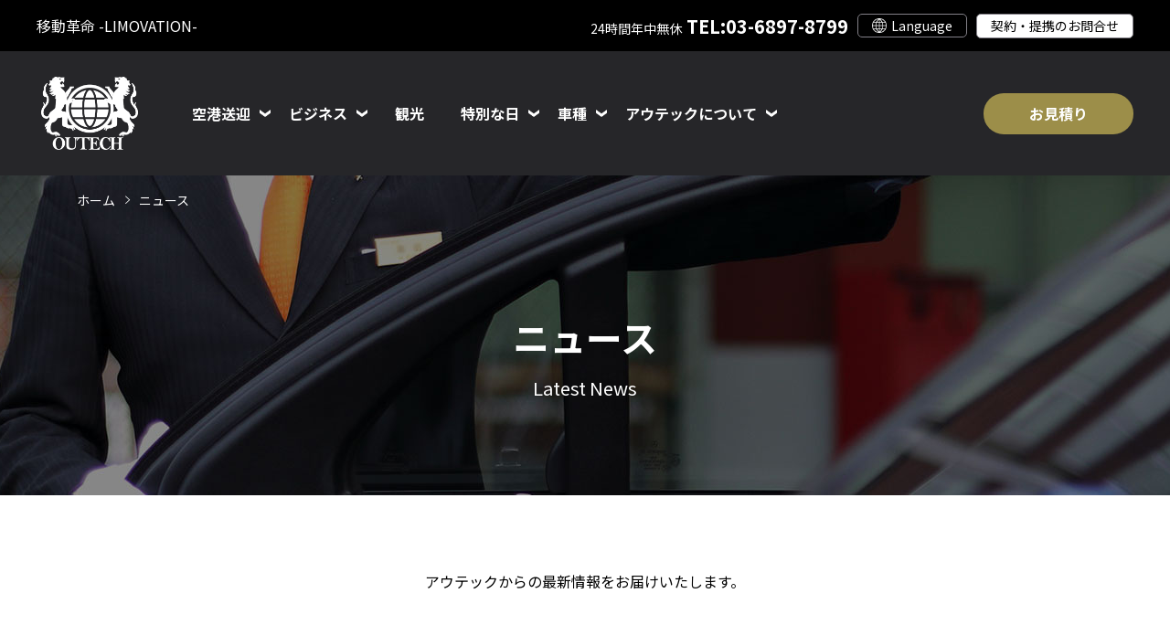

--- FILE ---
content_type: text/html; charset=UTF-8
request_url: https://www.outech.co.jp/news/?m=20211112&post_type=news&s=
body_size: 25806
content:
<!DOCTYPE html>
<html lang="ja">

<head prefix="og: http://ogp.me/ns# fb: http://ogp.me/ns/fb# article: http://ogp.me/ns/article#">

    <meta charset="utf-8">
    <!-- Google Tag Manager -->
<script>(function(w,d,s,l,i){w[l]=w[l]||[];w[l].push({'gtm.start':
new Date().getTime(),event:'gtm.js'});var f=d.getElementsByTagName(s)[0],
j=d.createElement(s),dl=l!='dataLayer'?'&l='+l:'';j.async=true;j.src=
'https://www.googletagmanager.com/gtm.js?id='+i+dl;f.parentNode.insertBefore(j,f);
})(window,document,'script','dataLayer','GTM-MTWF66PX');</script>
<!-- End Google Tag Manager -->

<meta name="msapplication-square70x70logo" content="/common/img/favicon/site-tile-70x70.png">
<meta name="msapplication-square150x150logo" content="/common/img/favicon/site-tile-150x150.png">
<meta name="msapplication-wide310x150logo" content="/common/img/favicon/site-tile-310x150.png">
<meta name="msapplication-square310x310logo" content="/common/img/favicon/site-tile-310x310.png">
<meta name="msapplication-TileColor" content="#ffffff">
<link rel="shortcut icon" type="image/vnd.microsoft.icon" href="/common/img/favicon/favicon.ico">
<link rel="icon" type="image/vnd.microsoft.icon" href="/common/img/favicon/favicon.ico">
<link rel="apple-touch-icon" sizes="57x57" href="/common/img/favicon/apple-touch-icon-57x57.png">
<link rel="apple-touch-icon" sizes="60x60" href="/common/img/favicon/apple-touch-icon-60x60.png">
<link rel="apple-touch-icon" sizes="72x72" href="/common/img/favicon/apple-touch-icon-72x72.png">
<link rel="apple-touch-icon" sizes="76x76" href="/common/img/favicon/apple-touch-icon-76x76.png">
<link rel="apple-touch-icon" sizes="114x114" href="/common/img/favicon/apple-touch-icon-114x114.png">
<link rel="apple-touch-icon" sizes="120x120" href="/common/img/favicon/apple-touch-icon-120x120.png">
<link rel="apple-touch-icon" sizes="144x144" href="/common/img/favicon/apple-touch-icon-144x144.png">
<link rel="apple-touch-icon" sizes="152x152" href="/common/img/favicon/apple-touch-icon-152x152.png">
<link rel="apple-touch-icon" sizes="180x180" href="/common/img/favicon/apple-touch-icon-180x180.png">
<link rel="icon" type="image/png" sizes="36x36" href="/common/img/favicon/android-chrome-36x36.png">
<link rel="icon" type="image/png" sizes="48x48" href="/common/img/favicon/android-chrome-48x48.png">
<link rel="icon" type="image/png" sizes="72x72" href="/common/img/favicon/android-chrome-72x72.png">
<link rel="icon" type="image/png" sizes="96x96" href="/common/img/favicon/android-chrome-96x96.png">
<link rel="icon" type="image/png" sizes="128x128" href="/common/img/favicon/android-chrome-128x128.png">
<link rel="icon" type="image/png" sizes="144x144" href="/common/img/favicon/android-chrome-144x144.png">
<link rel="icon" type="image/png" sizes="152x152" href="/common/img/favicon/android-chrome-152x152.png">
<link rel="icon" type="image/png" sizes="192x192" href="/common/img/favicon/android-chrome-192x192.png">
<link rel="icon" type="image/png" sizes="256x256" href="/common/img/favicon/android-chrome-256x256.png">
<link rel="icon" type="image/png" sizes="384x384" href="/common/img/favicon/android-chrome-384x384.png">
<link rel="icon" type="image/png" sizes="512x512" href="/common/img/favicon/android-chrome-512x512.png">
<link rel="icon" type="image/png" sizes="36x36" href="/common/img/favicon/icon-36x36.png">
<link rel="icon" type="image/png" sizes="48x48" href="/common/img/favicon/icon-48x48.png">
<link rel="icon" type="image/png" sizes="72x72" href="/common/img/favicon/icon-72x72.png">
<link rel="icon" type="image/png" sizes="96x96" href="/common/img/favicon/icon-96x96.png">
<link rel="icon" type="image/png" sizes="128x128" href="/common/img/favicon/icon-128x128.png">
<link rel="icon" type="image/png" sizes="144x144" href="/common/img/favicon/icon-144x144.png">
<link rel="icon" type="image/png" sizes="152x152" href="/common/img/favicon/icon-152x152.png">
<link rel="icon" type="image/png" sizes="160x160" href="/common/img/favicon/icon-160x160.png">
<link rel="icon" type="image/png" sizes="192x192" href="/common/img/favicon/icon-192x192.png">
<link rel="icon" type="image/png" sizes="196x196" href="/common/img/favicon/icon-196x196.png">
<link rel="icon" type="image/png" sizes="256x256" href="/common/img/favicon/icon-256x256.png">
<link rel="icon" type="image/png" sizes="384x384" href="/common/img/favicon/icon-384x384.png">
<link rel="icon" type="image/png" sizes="512x512" href="/common/img/favicon/icon-512x512.png">
<link rel="icon" type="image/png" sizes="16x16" href="/common/img/favicon/icon-16x16.png">
<link rel="icon" type="image/png" sizes="24x24" href="/common/img/favicon/icon-24x24.png">
<link rel="icon" type="image/png" sizes="32x32" href="/common/img/favicon/icon-32x32.png">
<link rel="manifest" href="/common/img/favicon/manifest.json">    <meta name="viewport" content="width=device-width, initial-scale=1">
    <meta property="fb:app_id" content="App-ID181117395869460" />
    <meta name="twitter:card" content="summary" />
    <meta name="apple-mobile-web-app-capable" content="yes">
    <meta name="HandheldFriendly" content="True">
    <meta name="apple-mobile-web-app-status-bar-style" content="black">
    <title>
        ニュース | 高品質のハイヤーサービスアウテック    </title>
    <meta name="title" content="ニュース | 高品質のハイヤーサービスアウテック" />
    <meta name="description" content="アウテックの最新ニュースやお知らせを掲載。新サービスや車両紹介はこちらから。" />
    <meta name="keywords" content="ニュース, お知らせ, アウテック, 最新情報, 更新情報" />
    <meta property="og:title" content="ニュース | 高品質のハイヤーサービスアウテック">
    <meta property="og:type" content="article">
    <meta property="og:url" content="https://www.outech.co.jp/news/">
    <meta property="og:image" content="https://www.outech.co.jp/common/img/report/pagetit_top.jpg">
    <meta property="og:site_name" content="アウテック">
    <meta property="og:description" content="アウテックの最新ニュースやお知らせを掲載。新サービスや車両紹介はこちらから。" />
    <link rel="canonical" href="https://www.outech.co.jp/news/">
    <link rel="preconnect" href="https://fonts.googleapis.com">
    <link rel="preconnect" href="https://fonts.gstatic.com" crossorigin>
    <link
        href="https://fonts.googleapis.com/css2?family=Noto+Sans+JP:wght@100..900&family=Open+Sans:ital,wght@0,300..800;1,300..800&display=swap"
        rel="stylesheet">
    <link href="/common/css/default.css" rel="stylesheet" type="text/css" />
    <link href="/common/css/layout.css" rel="stylesheet" type="text/css" />
    <link href="/common/css/module.css" rel="stylesheet" type="text/css" />
    <link href="/common/css/ionicons.min.css" rel="stylesheet" type="text/css" />
    <link href="/common/css/cms.css?20240105" rel="stylesheet" type="text/css" />
</head>

<body>
    <!-- Google Tag Manager (noscript) -->
<noscript><iframe src="https://www.googletagmanager.com/ns.html?id=GTM-MTWF66PX"
height="0" width="0" style="display:none;visibility:hidden"></iframe></noscript>
<!-- End Google Tag Manager (noscript) -->    <div id="wrapper">
        <header>
            <div id="header">
      <div id="headBar">
        <div id="headerIn">
          <p class="pageCatch">移動革命 -LIMOVATION-</p>
          <p class="headTel"><span>24時間年中無休</span><a href="tel:0368978799"><span class="telNo">TEL:03-6897-8799</span></a></p>
          <div class="langSelect">
            <p>
              <picture>
            <source media="(min-width: 1081px)" srcset="/common/img/shared/ico_lang.webp">
            <img src="/common/img/shared/ico_lang_bk.webp" alt="Language" />
            </picture>
            </p>
            <ul>
              <li><a href="/en/">English</a></li>
              <li><a href="/zh-cn/">Chinese</a></li>
            </ul>
          </div>
          <div class="headSnsSet">
            <p class="subNavBtn"> <a href="/business-partnership/">契約・提携のお問合せ</a> </p>
          </div>
        </div>
      </div>
      <div id="navArea">
        <div id="headLogo">
          <div id="navToggle"><span>&nbsp;</span></div>
          <a href="https://www.outech.co.jp/">
          <p class="logo">
            <picture>
          <source media="(min-width: 1081px)" srcset="/common/img/shared/head_logo_wh.webp">
          <img src="/common/img/shared/head_logo_smt.webp" alt="Outech" width="400" height="91" />
          </picture>
          </p>
          </a> </div>
        <nav>
          <ul>
            <li>
              <p class="navBtn subNavi">空港送迎</p>
              <div>
                <div class="navIn">
                  <figure> <img src="/common/img/top/gnavi_img01.webp" width="274" height="155" alt="空港送迎" />
                    <figcaption><a href="/airport-transfers/index.html">空港送迎</a></figcaption>
                  </figure>
                  <div class="subNaviArea about">
                    <p class="tit"><a href="/airport-transfers/index.html">空港送迎</a></p>
                    <ul class="flexNav">
                      <li><a href="/airport-transfers/haneda-airport-transfer.html">羽田空港送迎</a> </li>
                      <li><a href="/airport-transfers/narita-airport-transfer.html">成田空港送迎</a></li>
                    </ul>
                  </div>
                </div>
              </div>
            </li>
            <li>
              <p class="navBtn subNavi">ビジネス</p>
              <div>
                <div class="navIn">
                  <figure> <img src="/common/img/top/gnavi_img02.webp" width="274" height="155" alt="ビジネス利用" />
                    <figcaption><a href="/business/">ビジネス</a></figcaption>
                  </figure>
                  <div class="subNaviArea about">
                    <p class="tit"><a href="/business/">ビジネス</a></p>
                    <ul class="flexNav">
                      <li><a href="/business/charter-and-hourly.html">貸切・時間貸し </a> </li>
                      <li><a href="/business/executive.html">役員車・社用車 </a></li>
                      <li><a href="/business/mice-cruise.html">MICE ＆ CRUISE </a> </li>
                    </ul>
                  </div>
                </div>
              </div>
            </li>
            
            <li class="navBtn">
              <a href="/guided-tours/">観光</a>
            </li>
            <li>
              <p class="navBtn subNavi">特別な日</p>
              <div>
                <div class="navIn">
                  <figure><img src="/common/img/top/gnav_img04.webp" width="274" height="155" alt="結婚式" />
                    <figcaption><a href="/special-occasions/">特別な日</a></figcaption>
                  </figure>
                  <div class="subNaviArea service">
                    <p class="tit"><a href="/special-occasions/">特別な日</a></p>
                    <ul>
                      <li><a href="/special-occasions/wedding-plan.html">結婚式</a></li>
                      <li><a href="/special-occasions/surprise.html">サプライズ</a></li>
                      <li><a href="/special-occasions/anniversary.html">アニバーサリー</a></li>
                      <li><a href="/special-occasions/welcome-baby.html">ウエルカムベビー</a></li>
                      <li><a href="/special-occasions/houji-hakamairi.html">法事・お墓参り</a></li>
                    </ul>
                  </div>
                </div>
              </div>
            </li>
            <li>
              <p class="navBtn subNavi">車種</p>
              <div>
                <div class="navIn">
                  <figure><img src="/common/img/top/gnav_img05.webp" width="274" height="155" alt="トヨタクラウン" />
                    <figcaption><a href="/fleet/index.html#fleet03">メルセデス・ベンツ S580</a></figcaption>
                  </figure>
                  <div class="subNaviArea fleet">
                    <p class="tit"><a href="/fleet/">車種</a></p>
                    <ul>
                      <li><a href="/fleet/index.html#sedan">エグゼクティブセダン</a>
                        <ul>
                          <li> <a href="/fleet/index.html#fleet01">トヨタ クラウン</a></li>
                        </ul>
                      </li>
                    </ul>
                    <ul>
                      <li> <a href="/fleet/index.html#laxuary">ラグジュアリーセダン</a>
                        <ul>
                          <li> <a href="/fleet/index.html#fleet03">メルセデス・ベンツ S580 4MATIC</a></li>
                        </ul>
                      </li>
                    </ul>
                    <ul>
                      <li> <a href="/fleet/index.html#minivan">ミニバン</a>
                        <ul>
                          <li> <a href="/fleet/index.html#fleet05">メルセデスベンツ V220d Extra-Long</a></li>
                          <li> <a href="/fleet/index.html#fleet06">トヨタアルファード</a></li>
                        </ul>
                      </li>
                    </ul>
                    <ul>
                      <li> <a href="/fleet/index.html#van">バン</a>
                        <ul>
                          <li> <a href="/fleet/index.html#fleet07">トヨタ ハイエース(9名乗り)</a> </li>
                        </ul>
                      </li>
                    </ul>
                  </div>
                </div>
              </div>
            </li>
            <li>
              <p class="navBtn subNavi">アウテックについて</p>
              <div>
                <div class="navIn">
                  <figure> <img src="/common/img/top/gnavi_img03.webp" width="274" height="155" alt="アウトドアプランナー" />
                    <figcaption><a href="/about/company.html">会社概要</a></figcaption>
                  </figure>
                  <div class="subNaviArea about">
                    <p class="tit"><a href="/about/">アウテックについて</a></p>
                    <ul>
                      <li><a href="/about/company.html">会社概要</a></li>
                      <li><a href="/about/our-credo.html">Our Credo</a></li>
                      <li><a href="/about/history.html">アウテックの歩み</a></li>
                      <li><a href="/report/">感動接客への挑戦</a></li>
                    </ul>
                    <ul>
                      <li><a href="/about/departments.html">部署と役割</a></li>
                      <li class="sub"><a href="/about/gos.html">GOS</a></li>
                      <li class="sub"><a href="/about/planner.html">OUTDOOR PLANNER</a></li>
                      <li class="sub"><a href="/about/salesteam.html">SALES TEAM</a></li>
                      <li class="sub"><a href="/about/safetyteam.html">SAFETY TEAM</a></li>
                      <li><a href="/about/safety-programs.html">安全運転への取り組み</a></li>
                    </ul>
                    <ul>
                      <li><a href="/recruitment/">採用情報</a></li>
                      <li><a href="/contract.html#cont02">旅行業約款</a></li>
                      <li><a href="/business-partnership/">契約及び提携に関するお問合せ</a></li>
                    </ul>
                  </div>
                </div>
              </div>
            </li>
            <li class="quoteBtn"><a href="/quote/">お見積り</a> </li>
            <li class="smtOnly"><a href="/contact_us/">お問い合わせ</a></li>
            <li class="smtOnly"><a href="/business-partnership/">契約及び提携に関するお問合せ</a></li>
          </ul>
        </nav>
      </div>
    </div>        </header>
        <main>
            <div class="pageTit">
                <div id="breadcrumbs">
                    <ol itemscope="" itemtype="https://schema.org/BreadcrumbList">
                        <li itemprop="itemListElement" itemscope="" itemtype="https://schema.org/ListItem"><a
                                href="https://www.outech.co.jp/" itemprop="item"><span itemprop="name">ホーム</span></a>
                            <meta itemprop="position" content="1">
                        </li>
                        <li>ニュース</li>
                    </ol>
                </div>
                <h1>ニュース
                    <span>Latest News</span>
                </h1>
                <figure><img src="/common/img/service/pagetit_other.jpg" width="1900" height="350" alt="ドライバー" />
                </figure>
            </div>
            <div class="topCatch">
                <p>アウテックからの最新情報をお届けいたします。</p>
            </div>
            <div id="topNews" class="newsList">
                                 <dl>
                                        <dt>
                        2026.01.15<span
                            class="outech">
                            OUTECH                        </span>
                    </dt>
                    <dd><a href="/news/launch-of-smart-tokyo-guide-instagram">
                            東京の魅力を世界へ！公式Instagram「Smart Tokyo Guide」を開始                        </a>
                    </dd>
                                        <dt>
                        2026.01.06<span
                            class="outech">
                            OUTECH                        </span>
                    </dt>
                    <dd><a href="/news/omikuji-fortune-experience-2026">
                            「新春・おみくじ体験キャンペーン」のお知らせ                        </a>
                    </dd>
                                        <dt>
                        2025.12.27<span
                            class="event">
                            EVENT                        </span>
                    </dt>
                    <dd><a href="/news/outech-santa-contest-results-2025">
                            アウテック ベストサンタコンテスト結果発表！                        </a>
                    </dd>
                                        <dt>
                        2025.12.23<span
                            class="outech">
                            OUTECH                        </span>
                    </dt>
                    <dd><a href="/news/job-fair-for-billingual-2025-12">
                            バイリンガル人材対象【選考直結型就職イベント】に参加いたしました！                        </a>
                    </dd>
                                        <dt>
                        2025.12.20<span
                            class="outech">
                            OUTECH                        </span>
                    </dt>
                    <dd><a href="/news/kamakura-training-report">
                            【研修レポート】古都・鎌倉の歴史と魅力を知る「社内観光研修」を実施しました                        </a>
                    </dd>
                                    </dl>
                <ol class="pageNav"><li><a href="#" class="disable">&Lt;</a></li><li><a href="/news/?page=1" class="current">1</a></li><li><a href="/news/?page=2">2</a></li><li><a href="/news/?page=3">3</a></li><li><a href="/news/?page=4">4</a></li><li><a href="/news/?page=5">5</a></li><li><a href="/news/?page=2">&Gt;</a></li><li><a href="/news/?page=59">最後&Gt;</a></li></ol>                            </div>
        </main>
        <footer>
            
    <div id="footContact">
      <p>お気軽にお問い合わせください</p>
      <a href="tel:0368978799">03-6897-8799<span>24時間年中無休</span></a></div>
    <ul id="footMain">
      <li><a href="/quote/">お見積り</a></li>
      <li><a href="/contact_us/">お問い合わせ</a></li>
      <li><a href="/recruitment/">採用情報</a></li>
    </ul>
    <div id="footerNav">
      <div>
        <p class="tit footToggle">サービス</p>
        <ul class="footSub">
          <li><a href="/airport-transfers/haneda-airport-transfer.html">羽田空港送迎</a></li>
          <li><a href="/airport-transfers/narita-airport-transfer.html">成田空港送迎</a></li>
          <li><a href="/business/charter-and-hourly.html">貸切・時間貸し</a></li>
          <li><a href="/business/mice-cruise.html">MICE ＆CRUISE</a></li>
          <li><a href="/business/executive.html">役員車・社用車</a></li>
          <li><a href="/guided-tours/">観光</a></li>
          <li><a href="/special-occasions/wedding-plan.html">結婚式</a></li>
          <li><a href="/special-occasions/houji-hakamairi.html">法事・お墓参り</a></li>
          <li><a href="/special-occasions/surprise.html">サプライズ</a></li>
        </ul>
      </div>
      <div>
        <p class="tit footToggle"><a href="/fleet/">車種</a></p>
        <ul class="footSub">
          <li><a href="/fleet/index.html#fleet01">トヨタクラウン</a></li>
          <li><a href="/fleet/index.html#fleet03">メルセデスベンツS580</a></li>
          <li><a href="/fleet/index.html#fleet06">トヨタアルファード</a></li>
          <li><a href="/fleet/index.html#fleet05">メルセデスベンツV220</a></li>
          <li><a href="/fleet/index.html#fleet07">トヨタハイエース</a></li>
        </ul>
      </div>
      <div>
        <p class="tit footToggle">アウテックについて</p>
        <ul class="footSub">
          <li><a href="/about/company.html">会社概要</a></li>
          <li><a href="/about/our-credo.html">Our Credo</a></li>
          <li><a href="/about/history.html">アウテックの歩み</a></li>
          <li><a href="/about/departments.html">部署と役割</a></li>
          <li><a href="/recruitment/">採用情報</a></li>
          <li><a href="/business-partnership/">契約及び提携に関するお問い合わせ</a></li>
        </ul>
      </div>
      <div>
        <p class="tit"><a href="/report/">感動接客への挑戦</a></p>
        <p class="tit pcOnly"><a href="/news/">ニュース</a></p>
        <p class="tit pcOnly"><a href="/blog/">お役立ち情報</a></p>
        <p class="tit"><a href="/faq.html">よくある質問</a></p>
        <div id="TA_excellent906" class="TA_excellent">
          <ul id="3wMIWtNQgXt" class="TA_links dFiDvAzePGT">
            <li id="3Sa6PbcxaA" class="vKWELEi"> <a target="_blank" href="https://www.tripadvisor.jp/"><img src="https://static.tacdn.com/img2/widget/tripadvisor_logo_115x18.gif" alt="TripAdvisor" class="widEXCIMG" id="CDSWIDEXCLOGO" /></a> </li>
          </ul>
        </div>
        <script src="https://www.jscache.com/wejs?wtype=excellent&amp;uniq=906&amp;locationId=2537076&amp;lang=ja&amp;display_version=2"></script>
      </div>
    </div>
    <div id="footSns">
      <div>
        <p>公式SNS</p>
        <ul>
          <li> <a href="https://twitter.com/outech_limo" target="_blank"><img src="/common/img/shared/ico_twitter.png" width="53" height="53" alt="twitter" /></a> </li>
          <li> <a href="https://note.com/outech_limo/" target="_blank"><img	src="/common/img/shared/ico_note.png" width="53" height="53" alt="Note"	/></a> </li>
          <li> <a href="https://www.instagram.com/smart_tokyo_guide/" target="_blank"><img src="/common/img/shared/ico_insta.png"	width="53" height="53" alt="instagram" /></a> </li>
          <li> <a href="https://www.youtube.com/channel/UCklrhKFop0LwN2iMoYf7PWg" target="_blank"><img src="/common/img/shared/ico_youtube.png"	width="53" height="53" alt="Youtube" /></a> </li>
          <li> <a href="https://www.facebook.com/outech.inc" target="_blank"><img src="/common/img/shared/ico_facebook.png"	width="53" height="53" alt="facebook" /></a></li>
        </ul>
      </div>
      <div>
        <p>採用SNS</p>
        <ul>
          <li> <a href="https://www.facebook.com/outech.recruit" target="_blank"><img src="/common/img/shared/ico_facebook.png"	width="53" height="53" alt="facebook" /></a> </li>
          <li> <a href="https://www.instagram.com/smart_tokyo_guide/" target="_blank"><img src="/common/img/shared/ico_insta.png"	width="53" height="53" alt="instagram" /></a> </li>
        </ul>
      </div>
    </div>
    <div id="footCopy">
      <div id="footCopyIn">
        <ul>
          <li><a href="/sitemap.html">サイトマップ</a></li>
          <li><a href="/terms-and-conditions.html">運送約款</a></li>
          <li><a href="/contract.html#cont02">旅行業約款</a></li>
          <li><a href="/sitepolicy.html">サイトポリシー</a></li>
          <li><a href="/privacypolicy.html">プライバシーポリシー</a></li>
        </ul>
        <p>Copyright © OUTECH Co., Ltd. All Rights reserved</p>
      </div>
    </div>        </footer>
    </div>
    <!-- 下記js -->
    <script src="/common/js/jquery-2.2.0.min.js"></script>
    <script type="text/javascript" src="/common/js/jquery.scrollUp.js"></script>
    <script type="text/javascript" src="/common/js/shared.js"></script>
    <script type="text/javascript" src="/common/js/quote.js?v=20210319"></script>
<script type="text/javascript" src="/common/js/contact.js?v=20200123"></script>
<script
	type="text/javascript"
	src="/common/js/business_collaboration.js?v=20220313"
></script>
<script
	type="text/javascript"
	src="/common/js/recruitment.js?v=20220318"
></script>
<script
	type="text/javascript"
	src="/common/js/recruitment_request.js?v=20200124"
></script>
    </body>

</html>

--- FILE ---
content_type: text/css
request_url: https://www.outech.co.jp/common/css/default.css
body_size: 7494
content:
@charset "utf-8";
/*
	Description: initial setting
	Version: 1.0
	Author: idealgrow
*/
/*
===== CONTENTS ===========================================

	1: universal reset 
	2: body and base setting
		: general params
		: acronyms and abbreviations styles
	3: link setting

==========================================================
*/
/*
===== 1: universal reset =================================
*/
* {
    margin: 0;
    padding: 0;
}
/*
===== 2: body and base setting ===========================
*/
body, html {
    /* important */
    height: 100%;
}
body {
    font-family: "Noto Sans JP", Meiryo, 'メイリオ', 'ヒラギノ角ゴ Pro W3', 'Hiragino Kaku Gothic Pro', 'Osaka', 'MS PGothic', arial, helvetica;
    font-size: 16px;
    line-height: 1.85;
    margin: 0px;
    padding: 0px;
    color: #000;
}
/*
===== margin setting ====
*/
.mt00 {
    margin-top: 0 !important;
}
.mt05 {
    margin-top: 5px !important;
}
.mt10 {
    margin-top: 10px !important;
}
.mt12 {
    margin-top: 12px !important;
}
.mt15 {
    margin-top: 15px !important;
}
.mt20 {
    margin-top: 20px !important;
}
.mt25 {
    margin-top: 25px !important;
}
.mt30 {
    margin-top: 30px !important;
}
.mt35 {
    margin-top: 35px !important;
}
.mt40 {
    margin-top: 40px !important;
}
.mt45 {
    margin-top: 45px !important;
}
.mt50 {
    margin-top: 50px !important;
}
.mt60 {
    margin-top: 60px !important;
}
.mr00 {
    margin-right: 0 !important;
}
.mr05 {
    margin-right: 5px !important;
}
.mr10 {
    margin-right: 10px !important;
}
.mr12 {
    margin-right: 12px !important;
}
.mr15 {
    margin-right: 15px !important;
}
.mr20 {
    margin-right: 20px !important;
}
.mr25 {
    margin-right: 25px !important;
}
.mr30 {
    margin-right: 30px !important;
}
.mr35 {
    margin-right: 35px !important;
}
.mr40 {
    margin-right: 40px !important;
}
.mr45 {
    margin-right: 45px !important;
}
.mr50 {
    margin-right: 50px !important;
}
.mr65 {
    margin-right: 65px !important;
}
.mr95 {
    margin-right: 95px !important;
}
.mb00 {
    margin-bottom: 0 !important;
}
.mb05 {
    margin-bottom: 5px !important;
}
.mb10 {
    margin-bottom: 10px !important;
}
.mb12 {
    margin-bottom: 12px !important;
}
.mb15 {
    margin-bottom: 15px !important;
}
.mb20 {
    margin-bottom: 20px !important;
}
.mb25 {
    margin-bottom: 25px !important;
}
.mb30 {
    margin-bottom: 30px !important;
}
.mb35 {
    margin-bottom: 35px !important;
}
.mb40 {
    margin-bottom: 40px !important;
}
.mb45 {
    margin-bottom: 45px !important;
}
.mb50 {
    margin-bottom: 50px !important;
}
.mb60 {
    margin-bottom: 60px !important;
}
.ml00 {
    margin-left: 0 !important;
}
.ml05 {
    margin-left: 5px !important;
}
.ml10 {
    margin-left: 10px !important;
}
.ml12 {
    margin-left: 12px !important;
}
.ml15 {
    margin-left: 15px !important;
}
.ml20 {
    margin-left: 20px !important;
}
.ml25 {
    margin-left: 25px !important;
}
.ml30 {
    margin-left: 30px !important;
}
.ml35 {
    margin-left: 35px !important;
}
.ml40 {
    margin-left: 40px !important;
}
.ml45 {
    margin-left: 45px !important;
}
.ml50 {
    margin-left: 50px !important;
}
/*
===== font setting ====
*/
.txtalc {
    text-align: center;
}
.txtl{
	text-align: left !important;
}
.ita {
    font-style: italic;
}
.bold {
    font-weight: bold;
}
.rb {
    color: #F00;
    font-weight: bold;
}
.reds {
    color: #F00;
    font-size: 12px;
}
.red {
    color: #940707;
}
.bronze{
	color: #907314;
}
.underline{
	text-decoration: underline;
}
.fzss {
    font-size: 10px;
}
.fzs {
    font-size: 12px;
}
.fsms {
    font-size: 14px;
}
.fzm {
    font-size: 16px;
}
.fzml {
    font-size: 18px;
}
.fzmll {
    font-size: 22px;
}
.fzl {
    font-size: 26px;
}
.fzll {
    font-size: 30px;
}
.fzxl {
    font-size: 32px;
}
.txtalr {
    text-align: right;
}
/* general params
--------------------*/
h1, h2, h3, h4, h5, h6, p, pre, ul, ol, dl, dt, dd, address, blockquote {
    padding: 0; /* margin&padding reset */
    line-height: 1.85;
    display: block;
    margin: 0px;
    font-size: 16px;
    font-weight: normal;
    color: #000;
    box-sizing: border-box;
}
div, ul, li, p, a, dl, dt, dd, span, input, select, textarea {
    box-sizing: border-box;
}
table {
    border-collapse: collapse;
    width: 100%;
    box-sizing: border-box;
}
th, td, tr {
    box-sizing: border-box;
}
select {
    padding: 10px;
    border-radius: 3px;
    box-sizing: border-box;
    font-size: 16px;
    font-family: "Open Sans", "Noto Sans JP", Meiryo, 'メイリオ', 'ヒラギノ角ゴ Pro W3', 'Hiragino Kaku Gothic Pro', 'Osaka', 'MS PGothic', arial, helvetica;
    max-width: 100% !important;
    border: solid 1px #bfbfbf;
    -webkit-appearance: none;
}
input[type=text], textarea, input[type=email], input[type=tel] {
    width: 100%;
    box-sizing: border-box;
    padding: 10px;
    border-radius: 3px;
    font-size: 16px;
    font-family: "Open Sans", "Noto Sans JP", Meiryo, 'メイリオ', 'ヒラギノ角ゴ Pro W3', 'Hiragino Kaku Gothic Pro', 'Osaka', 'MS PGothic', arial, helvetica;
    border: solid 1px #bfbfbf;
    -webkit-appearance: none;
}
form {
    padding: 0; /* margin&padding reset */
    margin: 0px;
}
label {
    cursor: pointer;
}
hr, .areaAnchor, .anchor {
    display: none;
}
img {
    border: none; /* img do not want a border */
    line-height: 1;
}
ul, li {
    list-style: none;
} /* link do not want a dot */
/* acronyms and abbreviations styles 
-------------------------------------*/
acronym, abbr {
    cursor: help;
}
/*
===== 3: link setting ===========================
*/
a {
    -webkit-transition: all .3s;
    transition: all .3s;
}
a:link {
    color: #1e72c7;
    text-decoration: none
}
a:visited {
    color: #1e72c7;
    text-decoration: none
}
a:hover {
    color: #FF6600;
    text-decoration: none
}
a:active {
    color: #CC3300;
    text-decoration: none
}
.baseBtn {
    max-width: 400px;
    margin: 0 auto;
}
.baseBtn a {
    text-align: center;
    margin: 0 auto;
    display: block;
    background: #9c8e49;
    color: #fff;
    padding: 16px;
    font-size: 16px;
    font-weight: bold;
	border-radius: 50px;
}
.baseBtn a:hover {
    background: #75682a;
    opacity: 1;
}
.blackBtn{
	background: #000;
	display: block;
	border-radius: 50px;
	text-align: center;
	color: #fff !important;
	padding: 13px;
	max-width: 300px;
	margin: 0 auto;	
	border: solid 2px #000;
}
.grayBtn{
	background: #999;
	display: block;
	border-radius: 50px;
	text-align: center;
	color: #fff !important;
	padding: 13px;
	max-width: 300px;
	margin: 0 auto;	
	border: solid 2px #999;
}
.goldBtn{
	background: #9c8e49;
	display: block;
	border-radius: 50px;
	text-align: center;
	color: #fff !important;
	padding: 13px;
	max-width: 300px;
	margin: 0 auto;	
	border: solid 2px #9c8e49;
}
@media screen and (min-width: 1024px) {
    .baseBtn {
        max-width: 600px;
        margin: 0 auto;
    }
    .baseBtn a {
        padding: 20px;
        font-size: 18px;
    }
.blackBtn:hover{
	background: #fff;
	color: #000 !important;
}
	.grayBtn:hover{
	background: #fff;
	color: #000 !important;
	}
	
	.goldBtn:hover{
	background: #fff;
	color: #9c8e49 !important;
	}
}

--- FILE ---
content_type: text/css
request_url: https://www.outech.co.jp/common/css/layout.css
body_size: 26334
content:
@charset "utf-8";
/*
	Description: initial setting
	Version: 1.0
	Author: idealgrow
*/
/*
===== CONTENTS ===========================================

	1: BASE LAYOUT

==========================================================
*/
.playfair-display {
    font-family: "Playfair Display", serif;
    font-optical-sizing: auto;
    font-weight: 500;
    font-style: normal;
}
.noto-serif-jp {
    font-family: "Noto Serif JP", serif;
    font-optical-sizing: auto;
    font-weight: 500;
    font-style: normal;
}
#header {
    position: relative;
}
#header #headerIn .pageCatch {
    color: #fff;
    font-size: 14px;
    padding: 2px 5px 2px 16px;
    background: #000;
    height: 30px;
}
#header .langSelect {
    position: absolute;
    right: 46px;
    top: 43px;
    width: 36px;
    height: 36px;
    padding: 5px;
    z-index: 100;
}
#header .langSelect img {
    width: 100%;
    height: auto;
}
#header .langSelect ul {
    display: none;
    background: #fff;
    width: 100px;
    right: 0;
    position: absolute;
    filter: drop-shadow(2px 2px 2px rgba(0, 0, 0, 0.1));
}
#header .langSelect ul li {
    text-align: center;
}
#header .langSelect ul li:first-of-type {
    border-bottom: solid 1px #f0f0f0;
}
#header .langSelect ul li a {
    padding: 5px;
    display: block;
}
#header .headTel span {
    display: none;
}
#header .headTel a {
    display: block;
    background: url("/common/img/shared/ico_head_tel.png")center center no-repeat;
    background-size: 100%;
    width: 26px;
    height: 26px;
    position: absolute;
    right: 10px;
    top: 48px;
}
#header .headSnsSet {
    display: none;
}
#header #headLogo {
    display: flex;
}
#header #headLogo picture {
    display: block;
    height: 36px;
    margin: 13px 0;
}
#header #headLogo img {
    height: 36px;
    width: auto;
}
#header #headLogo #navToggle {
    width: 50px;
    height: 62px;
    position: relative;
}
#header #headLogo #navToggle span {
    width: 18px;
    height: 2px;
    background: #000;
    position: absolute;
    top: 50%;
    transform: translateX(-50%);
    left: 50%;
    transition: all 0.2s;
}
#header #headLogo #navToggle span:before {
    content: "";
    height: 2px;
    width: 100%;
    background: #000;
    top: -6px;
    position: absolute;
    left: 0;
    transition: all 0.2s;
}
#header #headLogo #navToggle span:after {
    content: "";
    height: 2px;
    width: 100%;
    background: #000;
    bottom: -6px;
    position: absolute;
    left: 0;
    transition: all 0.2s;
}
#header #headLogo #navToggle.active span {
    background: #fff;
}
#header #headLogo #navToggle.active span:before {
    top: 50%;
    transform: rotate(45deg) translateY(-50%);
}
#header #headLogo #navToggle.active span:after {
    bottom: 50%;
    transform: rotate(-45deg) translateY(50%);
}
#header nav {
    display: none;
    border-top: solid 1px #bfbfbf;
    position: absolute;
    width: 100%;
    background: #fff;
    z-index: 90;
    top: 92px;
}
#header nav figure {
    display: none;
}
#header nav .tit {
    display: none;
}
#header nav a {
    color: #000;
}
#header nav .subNavi, #header nav .navBtn a, #header nav .smtOnly a, #header nav .quoteBtn a, #header nav .bizBtn a {
    padding: 15px;
    border-bottom: solid 1px #bfbfbf;
    font-weight: bold;
    position: relative;
    display: block;
}
#header nav .subNavi:after {
    content: "";
    width: 0;
    height: 0;
    border-style: solid;
    border-right: 4px solid transparent;
    border-left: 4px solid transparent;
    border-top: 4px solid #555555;
    border-bottom: 0;
    position: absolute;
    right: 15px;
    top: 50%;
    transform: translateY(-50%);
}
#header nav .subNavi.active:after {
    content: "";
    width: 0;
    height: 0;
    border-style: solid;
    border-right: 4px solid transparent;
    border-left: 4px solid transparent;
    border-top: 4px solid #555555;
    border-bottom: 0;
    position: absolute;
    right: 15px;
    top: 50%;
    transform: translateY(-50%) scale(1, -1);
}
#header nav .subNaviArea {
    display: none;
    border-bottom: solid 1px #bfbfbf;
}
#header nav .subNaviArea ul li a {
    display: block;
    background: #efefef;
    padding: 10px 15px;
}
#header nav .subNaviArea ul li {
    border-bottom: solid 1px #bfbfbf;
}
#header nav .smtOnly li a{
    font-weight: normal;
}
#header nav .subNaviArea ul li.smtOnly li a{
	font-weight: normal !important;
}
#header nav .subNaviArea ul li ul {
    display: none;
}
#header nav .subNaviArea ul:last-of-type li:last-of-type {
    border-bottom: none;
}
footer {
    background: #232629;
    padding: 40px 0 0 0;
}
footer #footerNav #TA_excellent906 {
    display: none;
}
footer #footCopy {
    border-top: solid 1px #717172;
}
footer #footCopy ul {
    display: flex;
    flex-wrap: wrap;
    border-bottom: solid 1px #717172;
}
footer #footCopy ul li {
    width: 50%;
    text-align: center;
    font-size: 14px;
    padding: 10px;
    border-right: solid 1px #717172;
    border-bottom: solid 1px #717172;
}
footer #footCopy ul li:nth-of-type(even) {
    border-right: none;
}
footer #footCopy ul li:nth-of-type(5) {
    border-bottom: none;
}
footer a {
    color: #fff !important;
}
footer .TA_excellent a{
color:#000 !important;
}
footer #footCopy p {
    text-align: center;
    font-size: 14px;
    color: #fff;
    padding: 10px;
}
#breadcrumbs {
    padding: 15px 10px;
    -webkit-overflow-scrolling: touch;
    overflow-x: auto;
    max-width: 1132px;
    margin: 0 auto;
    height: 56px;
    z-index: 2;
    position: relative;
}
#breadcrumbs ol {
    display: table;
    padding-right: 15px;
}
#breadcrumbs ol li {
    font-size: 14px;
    display: table-cell;
    white-space: nowrap;
    vertical-align: middle;
    padding-right: 26px;
    position: relative;
}
#breadcrumbs ol li:last-child {
    padding-right: 0;
}
#breadcrumbs ol li:last-child:after {
    display: none;
}
#breadcrumbs ol li:after {
    content: "\f3d3";
    font-family: "Ionicons";
    position: absolute;
    right: 10px;
    top: 0;
}
#breadcrumbs ol li a, #breadcrumbs ol li {
    color: #fff !important;
}
#breadcrumbs ol li:after {
    color: #fff !important;
}
.pageTit.interImg #breadcrumbs a, .pageTit.interImg #breadcrumbs ol li, #breadcrumbs.txtBk ol li, #breadcrumbs.txtBk ol li a {
    color: #333 !important;
}
.pageTit.interImg #breadcrumbs ol li:after, #breadcrumbs.txtBk ol li:after {
    color: #333 !important;
}
.pageTit {
    height: 225px;
    position: relative;
}
.pageTit.highImg.lpImg {
    height: auto;
}
.pageTit.highImg.lpImg figure, .pageTit.highImg.lpImg img {
    height: 400px;
}
.pageTit.highImg.interImg, .pageTit.highImg.interImg figure, .pageTit.highImg.interImg img {
    height: 320px;
}
.pageTit figure, .pageTit picture {
    position: absolute;
    left: 0;
    top: 0;
    z-index: -1;
    display: block;
    width: 100%;
    height: 225px;
}
.pageTit figure img, .pageTit picture img {
    width: 100%;
    height: 225px;
    object-fit: cover;
}
.pageTit.kanpaiImg, .pageTit.kanpaiImg picture, .pageTit.kanpaiImg picture img {
    height: 500px;
}
.pageTit h1, .pageTit .tit {
    position: absolute;
    left: 0;
    top: calc(50% + 20px);
    transform: translateY(-50%);
    width: 100%;
    font-size: 24px;
    font-weight: bold;
    text-align: center;
    color: #fff;
}
.pageTit .tit img {
    width: 100%;
    height: auto;
}
.pageTit h1 span, .pageTit .tit span {
    display: block;
    font-weight: normal;
    font-size: 16px;
}
.pageTit.plannerQa {
    background: #f6fbff;
    height: 245px;
}
.pageTit.plannerQa picture {
    z-index: 1;
    left: 50%;
    transform: translateX(-50%);
    width: 100%;
    max-width: 375px;
    max-height: 175px;
    top: auto;
    bottom: 0;
}
.pageTit.plannerQa picture:before {
    content: "";
    background: #fff;
    width: 140px;
    height: 140px;
    position: absolute;
    top: 40%;
    left: 50%;
    transform: translate(-50%, -50%);
    border-radius: 50%;
    z-index: -1;
}
.pageTit.plannerQa picture img {
    width: 100%;
    height: auto;
}
.pageTit.plannerQa .titleBox {
    position: absolute;
    width: 300px;
    left: 50%;
    z-index: 2;
    top: 40%;
    transform: translate(-50%, -50%);
}
.pageTit.plannerQa .titleBox h1 {
    color: #000;
    font-size: 20px;
    line-height: 1.4;
}
.pageTit.plannerQa .titleBox h1 span {
    color: #9a702c;
    font-weight: bold;
    font-size: 14px;
}
.topCatch {
    padding: 40px 0;
    max-width: 1032px;
    margin: 0 auto;
}
.topCatch p.txtl {
    text-align: left;
}
.topCatch h2 {
    text-align: center;
    font-size: 22px;
    margin-bottom: 20px;
    padding: 0 20px;
    font-weight: bold;
}
.topCatch p {
    padding: 0 20px;
    text-align: center;
}
.reportList ol, .newsList ol, .archiveList ol {
    display: flex;
    flex-wrap: wrap;
    justify-content: center;
}
.reportList ol li, .newsList ol li, .archiveList ol li {
    background: #fff;
    font-size: 12px;
    text-align: center;
    margin: 0 2px;
}
.reportList ol li a, .newsList ol li a, .archiveList ol li a {
    display: block;
    background: #f3f3f3;
    border: solid 1px #dadada;
    border-radius: 3px;
    padding: 2px 10px;
    color: #333;
}
.reportList ol li a:hover, .reportList ol li a.current, .newsList ol li a:hover, .newsList ol li a.current, .archiveList ol li a:hover, .archiveList ol li a.current {
    background: #c6a439;
    color: #fff;
}
.reportList ol li:first-child, .reportList ol li:last-child, .newsList ol li:first-child, .newsList ol li:last-child, .archiveList ol li:first-child, .archiveList ol li:last-child {
    /*	display: none;*/
}
.interTopTxt {
    width: 100%;
    padding: 0 40% 10px 10px;
    position: absolute;
    top: calc(50% + 46px);
    transform: translateY(-50%);
}
.interTopTxt h2 {
    font-size: 20px;
    margin-bottom: 10px;
    font-family: heisei-mincho-std, serif;
    font-weight: 700;
    font-style: normal;
    line-height: 1.4;
    text-align: right;
}
.interTopTxt p {
    text-align: right;
}
.interTopTxt p:first-of-type {
    font-size: 14px;
    font-family: "Times New Roman";
}
.interTopTxt p:last-of-type {
    font-size: 14px;
}
#footContact {
    margin: 0 20px 40px 20px;
    text-align: center;
}
#footContact p {
    font-weight: bold;
    color: #fff;
    font-size: 18px;
    margin-bottom: 10px;
}
#footContact a {
    font-weight: bold;
    font-size: 36px;
    color: #fff;
    line-height: 1.4;
}
#footContact a span {
    display: block;
    font-size: 16px;
}
.attent {
    padding: 0 10px 10px 10px;
}
.attent p {
    border: solid 1px #940707;
    padding: 10px;
    font-size: 14px;
    line-height: 1.4;
    color: #940707;
}
#footMain {
    display: flex;
    justify-content: center;
    margin-bottom: 40px;
}
#footMain li {
    font-size: 18px;
    padding: 0 10px;
}
#footerNav {
    padding: 0 20px;
}
#footerNav .tit {
    font-size: 18px;
    font-weight: bold;
    border-top: solid 1px #717172;
    padding: 20px;
    color: #fff;
    position: relative;
}
#footerNav .tit.footToggle:after {
    content: "";
    width: 40px;
    height: 40px;
    background: url("../img/shared/foot_toggle.webp")center center no-repeat;
    background-size: 12px auto;
    position: absolute;
    right: 10px;
    top: 50%;
    transform: translateY(-50%);
}
#footerNav .tit.footToggle.active:after {
    transform: translateY(-50%) rotate(180deg);
}
#footerNav .footSub {
    padding: 0 20px 20px 20px;
    display: none;
}
#footerNav .footSub li:not(:last-of-type) {
    margin-bottom: 10px;
}
#footerNav .pcOnly {
    display: none;
}
#footSns {
    margin: 20px 0 40px 0;
}
#footSns > div:nth-of-type(2) {
    margin-top: 20px;
}
#footSns p {
    text-align: center;
    color: #fff;
    margin-bottom: 10px;
}
#footSns ul {
    display: flex;
    justify-content: center;
    gap: 20px;
}
#footSns ul li img {
    width: 40px;
    height: 40px;
}
#headAnchor{
	background: #000;
	padding: 10px 20px;
}
#headAnchor ul{
	display: flex;
	justify-content: center;
	gap:10px;
	flex-wrap: wrap;
}
#headAnchor ul li a{
	border: solid 1px #fff;
	border-radius: 50px;
	color: #fff !important;
	display: inline-block;
	padding: 0 20px;
}
#headAnchor ul li a.active{
	border: solid 1px #fff;
	background: #fff;
	color: #000 !important;
}
@media screen and (min-width: 600px) {
    .pageTit, .pageTit figure, .pageTit figure img {
        height: 270px;
    }
    .pageTit h1, .pageTit .tit {
        font-size: 34px;
    }
    .pageTit .tit img {
        height: 250px;
        width: auto;
    }
    .topCatch h2 {
        font-size: 34px;
    }
    .reportList ol li, .newsList ol li, .archiveList ol li {
        font-size: 16px;
        margin: 0 4px;
    }
	#headAnchor{
		padding: 15px;
	}
	#headAnchor ul{
		gap:20px;
	}
#headAnchor ul li a:hover{
	border: solid 1px #fff;
	background: #fff;
	color: #000 !important;
}
}
@media screen and (min-width: 1081px) {
    #wrapper {
        overflow: hidden;
    }
    #header {
        background: #262629;
    }
    #headBar {
        background: #000;
    }
    #header #headerIn {
        height: 56px;
        max-width: 1720px;
        margin: 0 auto;
        display: flex;
        align-items: center;
        padding: 0 40px;
    }
    #header #headerIn:before {
        content: "";
        background: #000;
        position: absolute;
        height: 56px;
        width: 100%;
        left: 0;
        z-index: -1;
    }
    #header #headerIn .pageCatch {
        font-size: 16px;
        padding: 0;
        background: none;
        height: auto;
    }
    #header .langSelect {
        position: relative;
        top: auto;
        right: 0;
        margin: 0 10px;
        width: 120px;
        padding: 0;
        height: auto;
    }
    #header .langSelect img {
        height: 16px;
        width: auto;
        display: inline-block;
    }
    #header .langSelect p {
        border: solid 1px #838188;
        border-radius: 5px;
        width: 120px;
        height: 26px;
        padding: 0;
        top: auto;
        margin: 0 0 0 auto;
        display: flex;
        align-items: center;
        justify-content: center;
        line-height: 1;
        cursor: pointer;
        transition: all 0.2s;
    }
    #header .langSelect p:after {
        content: "Language";
        color: #fff;
        font-size: 14px;
        margin-left: 5px;
    }
    #header .langSelect ul {
        width: auto;
        left: 0;
        right: 0;
        top: 30px;
    }
    #header .headTel {
        margin-left: auto;
    }
    #header .headTel span {
        color: #fff;
        display: inline-block;
        font-size: 14px;
    }
    #header .headTel span.telNo {
        font-size: 20px;
        font-weight: bold;
        margin-left: 5px;
    }
    #header .headTel a {
        color: #fff;
        display: inline-block;
        background: none;
        width: auto;
        height: auto;
        position: static;
    }
    #header .headSnsSet {
        display: flex;
        align-items: center;
    }
    #header .headSnsSet .subNavBtn a {
        border: solid 1px #838188;
        background: #fff;
        border-radius: 5px;
        display: block;
        color: #000;
        font-size: 14px;
        padding: 0 15px;
    }
    #header .langSelect p:hover {
        border-color: #fff;
    }
    #header .headSnsSet .subNavBtn a:hover {
        background: #000;
        color: #fff;
    }
    #header .headSnsSet .sns {
        display: flex;
    }
    #header .headSnsSet .sns li {
        width: 30px;
        height: 30px;
        border-radius: 50%;
        overflow: hidden;
        margin-left: 10px;
    }
    #header .headSnsSet .sns li img {
        width: 100%;
        height: auto;
        transition: all 0.2s;
    }
    #header .headSnsSet .sns li a:hover img {
        opacity: 0.6;
    }
    #header #navArea {
        max-width: 1720px;
        padding: 0 40px;
        margin: 0 auto;
        height: 136px;
        display: flex;
        flex-wrap: wrap;
    }
    #header #headLogo {
        display: block;
        padding: 23px 0;
    }
    #header #headLogo picture {
        display: block;
        height: 90px;
        margin: 0;
    }
    #header #headLogo img {
        height: 100%;
        width: auto;
    }
    #header #headLogo #navToggle {
        display: none;
    }
    #header nav {
        background: none;
        display: block;
        border-top: none;
        position: static;
        width: calc(100% - 160px);
        top: auto;
        margin-left: auto;
    }
    #header nav > ul {
        display: flex;
        justify-content: flex-start;
        align-items: center;
    }
    #header nav > ul.engNav .subNavi {
        padding-top: 30px;
        margin: 0 20px;
    }
    #header nav > ul.engNav .navBtn span:after {
        bottom: 5px;
    }
    #header nav .smtOnly {
        display: none;
    }
    #header nav .subNavi {
        height: 136px;
        padding: 10px 22px 10px 10px;
        line-height: 1.6;
        display: flex;
        flex-wrap: wrap;
        align-content: center;
        justify-content: center;
        cursor: pointer;
    }
    #header nav .subNavi:after {
        content: "";
        border: none;
        width: 12px;
        height: 8px;
        background: url("/common/img/shared/ico_nav_arrow.webp")center center no-repeat;
        background-size: 100%;
        right: 0;
    }
    #header nav .navBtn {
        font-size: 16px;
        border-bottom: none;
        color: #fff;
        margin-right: 10px;
    }
    #header nav .navBtn a {
        border-bottom: none;
        padding: 10px 20px;
        line-height: 1.6;
        display: flex;
        flex-wrap: wrap;
        align-content: center;
        justify-content: center;
        color: #fff;
    }
    #header nav .navBtn:hover span:after {
        background: #8a8000;
    }
    #header nav .quoteBtn {
        margin-left: auto;
    }
    #header nav .quoteBtn a {
        border: none;
        background: #9c8e49;
        color: #fff;
        padding: 10px 50px;
        line-height: 1.6;
        display: flex;
        flex-wrap: wrap;
        align-content: center;
        justify-content: center;
        border-radius: 50px;
    }
    #header nav .quoteBtn a:hover {
        background: #75682a;
    }
    #header nav .quoteBtn a span {
        color: #fff;
    }
    #header nav .bizBtn a {
        border: none;
        background: #9c8e49;
        color: #fff;
        padding: 10px 50px;
        line-height: 1.6;
        display: flex;
        flex-wrap: wrap;
        align-content: center;
        justify-content: center;
        border-radius: 50px;
    }
    #header nav .bizBtn a:hover {
        background: #75682a;
    }
    #header nav .bizBtn a span {
        color: #fff;
    }
    #header nav li:hover .subNavi + div {
        visibility: visible;
        opacity: 1;
    }
    #header nav .subNavi + div {
        visibility: hidden;
        opacity: 0;
        position: absolute;
        background: #f5f3f2;
        width: 100%;
        top: 192px;
        left: 0;
        transition: all 0.2s;
    }
    #header nav .navIn {
        width: 1150px;
        margin: 0 auto;
        padding: 20px 40px;
        display: flex;
        align-items: flex-start;
    }
    #header nav figure {
        display: block;
        width: 274px;
    }
    #header nav figure img {
        width: 100%;
        height: auto;
    }
    #header nav .tit {
        display: block;
        padding: 6px 0;
        border-bottom: 1px solid #d49f0a;
        font-size: 16px;
        font-weight: bold;
        width: 100%;
        margin-bottom: 10px;
    }
    #header nav .subNaviArea {
        width: calc(100% - 294px);
        margin-left: 20px;
        display: flex;
        flex-wrap: wrap;
        border-bottom: none;
    }
    #header nav .subNaviArea > ul {
        width: 48%;
    }
    #header nav .subNaviArea > ul.flexNav {
        width: 100%;
        display: flex;
        flex-wrap: wrap;
    }
    #header nav .subNaviArea > ul.flexNav li {
        width: 48%;
    }
    #header nav .subNaviArea > ul.flexNav li:nth-of-type(odd) {
        margin-right: 4%;
    }
    #header nav .subNaviArea.about > ul:nth-of-type(1) {
        order: 1;
        margin-right: 4%;
    }
    #header nav .subNaviArea.about > ul:nth-of-type(2) {
        order: 3;
        margin-right: 4%;
    }
    #header nav .subNaviArea.about > ul:nth-of-type(3) {
        order: 2;
    }
    #header nav .subNaviArea.about > ul:nth-of-type(4) {
        order: 4;
    }
    #header nav .subNaviArea.about > ul:nth-of-type(5) {
        order: 5;
        margin-left: 52%;
    }
	#header nav .subNaviArea.about .sub{
		padding-left: 20px;
	}
    #header nav .subNaviArea.sightseeing > ul, #header nav .subNaviArea.service > ul, #header nav .subNaviArea.jobDetails > ul {
        width: 100%;
        display: flex;
        flex-wrap: wrap;
    }
    #header nav .subNaviArea.jobDetails > ul li:nth-of-type(odd) {
        width: 44%;
    }
    #header nav .subNaviArea.jobDetails > ul li {
        width: 56%;
    }
    #header nav .subNaviArea.sightseeing > ul li, #header nav .subNaviArea.service > ul li {
        width: 48%;
    }
    #header nav .subNaviArea ul li a {
        display: block;
        background: none;
        padding: 5px;
    }
    #header nav ul li .navIn a:hover {
        text-decoration: underline;
        color: #1e72c7;
    }
    #header nav .subNaviArea ul li {
        border-bottom: none;
    }
    #header nav .subNaviArea ul li ul {
        display: block;
        padding-left: 20px;
    }
    footer {
        padding: 0;
    }
    footer #footerNav #TA_excellent906 {
        display: block;
        margin-top: 40px;
    }
    footer #footerNav #TA_excellent906 #CDSWIDEXC {
        margin: 0 !important;
    }
    footer #footerNav {
        padding: 40px 140px;
        max-width: 1410px;
        margin: 0 auto;
        display: flex;
        border-bottom: solid 1px #47494b;
    }
    footer #footCopy {
        border-top: solid 1px #47494b;
    }
    footer #footCopy #footCopyIn {
        max-width: 1490px;
        margin: 0 auto;
        display: flex;
        padding: 10px 40px;
    }
    footer #footCopy ul {
        border: none;
    }
    footer #footCopy ul li {
        width: auto;
        margin-right: 20px;
        border: none;
    }
    footer #footCopy ul li a:hover {
        text-decoration: underline;
    }
    footer #footCopy p {
        margin-left: auto;
        text-align: right;
    }
    .pageTit, .pageTit figure, .pageTit figure img {
        height: 350px;
    }
    .pageTit h1, .pageTit .tit {
        font-size: 40px;
    }
    .pageTit h1 span, .pageTit .tit span {
        font-size: 20px;
    }
    .pageTit .tit img {
        height: 324px;
        width: auto;
    }
    .pageTit.highImg, .pageTit.highImg figure, .pageTit.highImg figure img {
        height: 620px;
    }
    .pageTit.plannerQa {
        height: 600px;
    }
    .pageTit.plannerQa picture {
        width: 1212px;
        height: 516px;
        max-width: 100%;
        max-height: 100%;
    }
    .pageTit.plannerQa picture:before {
        width: 500px;
        height: 500px;
        top: 47%;
    }
    .pageTit.plannerQa .titleBox {
        position: absolute;
        width: 500px;
        left: 50%;
        z-index: 2;
        top: 38%;
        transform: translate(-50%, -50%);
    }
    .pageTit.plannerQa .titleBox h1 {
        font-size: 48px;
    }
    .pageTit.plannerQa .titleBox h1 span {
        font-size: 28px;
    }
    .topCatch {
        padding: 80px 0;
    }
    .pageTit.highImg.lpImg, .pageTit.highImg.lpImg figure, .pageTit.highImg.lpImg img, .pageTit.kanpaiImg, .pageTit.kanpaiImg picture, .pageTit.kanpaiImg picture img {
        height: 620px;
    }
    .pageTit.highImg.interImg, .pageTit.highImg.interImg figure, .pageTit.highImg.interImg img {
        height: 640px;
    }
    .interTopTxt {
        width: 972px;
        padding: 0 480px 10px 10px;
        left: 50%;
        transform: translate(-50%, -50%);
    }
    .interTopTxt h2 {
        font-size: 40px;
        margin-bottom: 75px;
    }
    .interTopTxt p:first-of-type {
        font-size: 36px;
        font-family: "Times New Roman";
    }
    .interTopTxt p:last-of-type {
        font-size: 20px;
    }
    #footContact {
        margin: 0 auto;
        padding: 30px 40px;
        display: flex;
        justify-content: flex-end;
        align-items: center;
        text-align: center;
        max-width: 1410px;
    }
    #footContact p {
        margin-right: 20px;
        margin-bottom: 0;
    }
    #footContact a {
        font-size: 46px;
    }
    #footContact a span {
        display: inline-table;
        vertical-align: middle;
        margin: 0 0 5px 10px;
    }
    .attent {
        padding: 0 10px 20px 10px;
    }
    .attent p {
        max-width: 1170px;
        margin: 0 auto;
        font-weight: bold;
    }
    #footMain {
        border-top: solid 1px #47494b;
        max-width: 1410px;
        margin: 0 auto;
        padding: 50px 0;
    }
    #footMain li {
        font-size: 20px;
        padding: 0 20px;
        font-weight: bold;
    }
    #footMain li a:hover {
        text-decoration: underline;
    }
    #footerNav > div {
        width: 25%;
    }
    #footerNav .tit {
        font-size: 20px;
        border-top: none;
        padding: 0;
    }
    #footerNav .tit.footToggle:after {
        display: none;
    }
    #footerNav .footSub {
        padding: 0;
        display: block;
        margin-top: 20px;
    }
    #footerNav a:hover {
        text-decoration: underline;
    }
    #footerNav .pcOnly {
        display: block;
    }
    #footSns {
        display: flex;
        justify-content: center;
        margin: 0;
        padding: 20px 0;
    }
    #footSns div {
        display: flex;
        align-items: center;
    }
    #footSns > div:nth-of-type(2) {
        margin-top: 0;
        margin-left: 60px;
    }
    #footSns p {
        margin-bottom: 0;
        margin-right: 20px;
    }
    #footSns ul {
        gap: 15px;
    }
    #footSns ul li a:hover {
        opacity: 0.6;
    }
}
@media screen and (min-width: 1334px){	
    #header nav {
        width: calc(100% - 160px);
    }
    #header nav .navBtn {
        font-size: 18px;
        margin-right: 40px;
    }
    #header nav .navIn {
        padding: 20px 0;
    }
}

--- FILE ---
content_type: text/css
request_url: https://www.outech.co.jp/common/css/module.css
body_size: 429
content:
@charset "utf-8";

/*
	Description: initial setting
	Version: 1.0
	Author: idealgrow
*/

/*
===== CONTENTS ===========================================

	1: CLEARFIX

==========================================================
*/

/*
===== 1: CLEARFIX ==========================================
*/

.clearfix:after{/*for modern browser*/
    content:".";
    display: block;
    height:0px;
    clear:both;
    visibility:hidden;
}
* html .clearfix{
	display:inline-table;
	/*\*/display:block;/**/
}


--- FILE ---
content_type: text/css
request_url: https://www.outech.co.jp/common/css/cms.css?20240105
body_size: 10688
content:
@charset "utf-8";
/* CSS Document */
#reportList {
    padding: 0 20px 40px 20px;
}
#reportList > div {
    border: solid 1px #e7e7e7;
    padding: 15px;
    border-radius: 3px;
}
#reportList > div:not(:last-of-type) {
    margin-bottom: 20px;
}
#reportList > div img {
    width: 100%;
    height: auto;
    border-radius: 3px;
}
#reportList > div time {
    display: block;
    font-size: 14px;
    padding: 10px 0;
    text-align: right;
}
#reportList > div .name span, #reportBody .name span {
    background: #f0f0f0;
    padding: 0 10px;
    margin-right: 5px;
}
#reportList > div .name {
    margin-bottom: 5px;
}
#reportList > div h2 {
    font-weight: bold;
    font-size: 20px;
    color: #b8010e;
    line-height: 1.4;
    padding: 10px 0;
}
#reportList > div .reportInfo li {
    margin-bottom: 5px;
    font-size: 14px;
}
#reportList > div .reportInfo li:before {
    content: attr(data-label);
    display: inline-block;
    font-size: 14px;
    border: solid 1px #e7e7e7;
    color: #888;
    padding: 0 10px;
    margin-right: 10px;
}
#reportList > div p.info {
    padding: 10px 0;
}
#reportList > div a {
    text-align: center;
    margin: 0 auto;
    display: block;
    background: #9c8e49;
    color: #fff;
    padding: 14px;
    font-size: 16px;
    font-weight: bold;
	border-radius: 50px;
	border:solid 2px #9c8e49;
}
.pagenation {
    display: flex;
    justify-content: center;
    padding-top: 40px;
}
.pagenation li {
    background: #fff;
    font-size: 16px;
    text-align: center;
    margin: 0 4px;
}
.pagenation li a {
    display: block;
    background: #f3f3f3;
    border: solid 1px #dadada;
    border-radius: 3px;
    padding: 2px 10px;
    color: #333;
}
.pagenation li a:hover, .pagenation li a.current {
    background: #c6a439;
    color: #fff;
}
#reportBody h1 {
    position: static;
    -webkit-transform: none;
    -moz-transform: none;
    -ms-transform: none;
    -o-transform: none;
    transform: none;
    font-size: 24px;
    color: #000;
    text-align: left;
    font-weight: bold;
    padding: 20px 0;
}
#reportBody {
    padding: 20px;
}
#reportBody .dataPub {
    text-align: right;
}
#reportBody .dataInfo {
    border-bottom: dashed 1px #ddd;
    padding-bottom: 10px;
    margin-bottom: 20px;
}
#reportBody .name {
    text-align: right;
}
#reportBody figure img {
    width: 100%;
    height: auto;
    display: block;
}
#reportBody figure {
    position: relative;
    margin-bottom: 20px;
}
#reportBody figure figcaption {
    position: absolute;
    right: 0;
    bottom: 0;
    background: rgba(255, 255, 255, 0.80);
    padding: 3px 10px;
    font-size: 14px;
    font-weight: bold;
    color: #000;
}
#reportBody p {
    margin-bottom: 40px;
}
#reportBody .dataInfo p {
    margin-bottom: 0;
}
#reportBody h2 {
    font-weight: bold;
    font-size: 20px;
    line-height: 1.6;
    position: relative;
    padding-left: 20px;
    margin-bottom: 20px;
}
#reportBody h2:before {
    content: "";
    background: #ddd;
    width: 2px;
    height: 100%;
    position: absolute;
    left: 0;
    top: 50%;
    transform: translateY(-50%);
}
#reportBody h3 {
    font-weight: bold;
    font-size: 18px;
    margin-bottom: 20px;
    border-bottom: solid 1px #ddd;
    padding: 10px 0;
}
#reportBody #adoptPlanner {
    background: #e7e7e7;
    padding: 20px;
}
#reportBody #adoptPlanner p {
    margin-bottom: 20px;
}
#reportBody #adoptPlanner p span {
    font-weight: bold;
    color: #9c8e49;
    margin: 0 5px;
}
#reportBody #adoptPlanner a,#reportBody .newsBtn a{
    display: block;
    background: #9c8e49;
    color: #fff;
    padding: 10px;
    font-weight: bold;
    text-align: center;
	border: solid 2px #9c8e49;
	border-radius: 50px;
}
#reportBody #adoptPlanner ul{
	margin-top: 20px;
}
#reportBody #adoptPlanner ul li {
    font-size: 14px;
    position: relative;
    padding-left: 20px;
}
#reportBody #adoptPlanner ul li:before {
    content: "※";
    position: absolute;
    left: 0;
}
.postNavigation{
	margin-top: 40px;
}
.postNavigation li:not(:first-of-type){
	margin-top: 10px;
}
.postNavigation li a{
	border: solid 1px #ccc;
	display: block;
	padding: 10px;
	color: #000;
	position: relative;
}
.postNavigation li a time{
	display: block;
	font-size: 14px;
}
.postNavigation li a:before{
	content: "";
	background: url("../img/top/arrow_lft.png")center center no-repeat;
	background-size: 50%;
	position: absolute;
	width: 30px;
	height: 100%;
	left: 0;
	top: 50%;
	transform: translateY(-50%);
	border-right: solid 1px #ccc;
}
.postNavigation li.next a:before{
	left: auto;
	right: 0;
	transform: translateY(-50%) scale(-1,1);
}
.postNavigation li.back a{
	padding-left: 40px;
}
.postNavigation li.next a{
	padding-right: 40px;
}
.tag{
	display: flex;
	flex-wrap: wrap;
	margin-bottom: 20px;
}
.tag li{
	margin: 0 5px 5px 0;
	padding: 0 10px;
	font-size: 12px;
	border-radius: 50px;
	background: #000;
	color: #fff;
	position: relative;
}
.tag li:before{
	content: "#";
}

.reportSearch {
  background: #e7e7e7;
  padding: 20px;
	margin: 0 20px 30px 20px;
}
.reportSearch h2 {
  border-bottom: solid 2px #959595;
  padding: 0 0 10px 0;
  margin-bottom: 10px;
  text-align: center;
  font-weight: bold;
}
.reportSearch li{
	font-size: 14px;
	margin-top: 20px;
}
.reportSearch li select {
  width: 100%;
}
.reportSearch input {
  width: 100%;
  margin: 0 auto;
  display: block;
  background: #9c8e49;
  color: #fff;
  padding: 14px 20px;
  font-size: 16px;
	margin-top: 20px;
  font-weight: bold;
  border: none;
  cursor: pointer;
  -webkit-transition: all .3s;
  transition: all .3s;
}
.reportSearch input:hover {
  background: #75682a;
}
.newsList{
	padding: 0 20px 40px 20px;
}
.newsList dl{
	margin-bottom: 30px;
}
.newsList dt{
	padding: 10px 0 0 0;
}
.newsList dd{
	border-bottom: solid 1px #e7e7e7;
	padding: 10px 0;
}
.newsList dd a{
	color: #000;
}
.newsList dd a:hover{
	text-decoration: underline;
}
#topNews dt span {
  color: #fff;
  text-align: center;
  padding: 0 10px;
  background: #5d500d;
  margin-left: 10px;
  font-size: 14px;
}
#topNews dt .event {
  background: #ea5205;
}
#topNews dt .service {
  background: #383635;
}
#topNews dt .others {
  background: #068b89;
}
#topNews dt .blog{
background:#344756;
}
.yt iframe {
  width: 100%;
  aspect-ratio: 16 / 9;
}
.yt.short{
width: 100%;
 max-width: 400px;
 margin: auto;
}
.yt.short iframe{
  aspect-ratio: 9 / 16;
  height:100%;
}
@media screen and (min-width: 1023px) {
    #reportList {
        max-width: 1182px;
        margin: 0 auto;
        padding: 0 20px 40px 20px;
    }
    #reportList > div {
        display: flex;
    }
    #reportList > div div {
        width: calc(70% - 15px);
        padding-left: 15px;
    }
    #reportList > div figure {
        margin-right: 15px;
    }
    #reportList > div img {
        object-fit: cover;
        height: 100%;
        width: 100%;
    }
    #reportList > div time {
        display: inline-block;
    }
    #reportList > div .name {
        margin-bottom: 0;
        display: inline-block;
        margin-left: 10px;
    }
    #reportList > div h2 {
        font-size: 24px;
        margin-bottom: 10px;
    }
    #reportList > div .reportInfo {
        display: flex;
    }
    #reportList > div .reportInfo li {
        margin-right: 20px;
    }
    #reportList > div a {
        width: 400px;
        float: right;
    }
    #reportList > div a:hover {
        background: #fff;
		color: #9c8e49 !important;
    }
    .reportList {
        padding-bottom: 40px;
    }
    #reportBody {
        /*max-width: 1182px;*/
        max-width: 740px;
        margin: 0 auto;
        padding: 40px 20px;
        overflow: hidden;
    }
    #reportBody h1 {
        font-size: 30px;
    }
    #reportBody .dataInfo {
        display: flex;
        padding-bottom: 30px;
        margin-bottom: 30px;
    }
    #reportBody .name {
        text-align: left;
    }
    #reportBody .dataPub {
        margin-left: auto;
    }
    #reportBody figure {
        float: right;
        width: 50%;
        margin: 0 0 30px 30px;
    }
    #reportBody figure.fullPh {
		float: none;
        width: 700px;
        margin: 0 auto 30px auto;
    }
    #reportBody figure figcaption {
        position: absolute;
        right: 0;
        bottom: 0;
        background: rgba(255, 255, 255, 0.80);
        padding: 3px 10px;
        font-size: 14px;
        font-weight: bold;
        color: #000;
    }
    #reportBody h2 {
        clear: both;
        font-size: 24px;
    }
    #reportBody h2:before {
        content: "";
        background: #ddd;
        width: 4px;
        height: 100%;
        position: absolute;
        left: 0;
        top: 50%;
        transform: translateY(-50%);
    }
    #reportBody h3 {
        font-size: 22px;
    }
    #reportBody #adoptPlanner {
        max-width: 1000px;
        margin: 80px auto 0 auto;
        padding: 20px;
        background: #fff;
        border: solid 10px #e0e0e0;
        clear: both;
    }
    #reportBody #adoptPlanner p {
        text-align: center;
    }
    #reportBody #adoptPlanner p span {
        font-size: 20px;
    }
    #reportBody #adoptPlanner a,#reportBody .newsBtn a {
        max-width: 600px;
        margin: 0 auto;
        padding: 14px;
    }
    #reportBody #adoptPlanner a:hover {
        background: #fff;
		color: #9c8e49 !important;
    }
    #reportBody #adoptPlanner ul {
        max-width: 600px;
        margin: 20px auto 0 auto;
    }
.postNavigation{
	display: flex;
	justify-content: center;
}
.postNavigation li:not(:first-of-type){
	margin-top: 0;
}
	.postNavigation li {
		width: 46%;
	}
	.postNavigation li.next{
		margin-left: 4%;
	}
	.postNavigation li.back{
		margin-right: 4%;
	}
.postNavigation li a{
	border: solid 1px #ccc;
	display: block;
	padding: 10px;
	color: #000;
	position: relative;
	height: 100%;
}
	.postNavigation li a:hover{
		background: #efefef;
	}
	.reportList{
		 max-width:1222px;
        margin: 0 auto;
        padding: 0 20px 40px 20px;
	}
.reportSearch {
  padding: 30px;
}
.reportSearch h2 {
  padding: 0 0 20px 0;
  margin-bottom: 20px;
	font-size: 20px;
}
	.reportSearch ul{
		display: flex;
		margin: 30px 0;
	}
.reportSearch li{
	width: 50%;
	display: flex;
		align-items: center;
	font-size: 16px;
	margin-top: 0;
}
	.reportSearch li label{
		display: block;
	}
.reportSearch li select {
	width: 60%;
}
.reportSearch input {
  width: 40%;
  padding:15px;
}
.newsList{
	max-width: 1080px;
	margin: 0 auto;
	padding: 0 40px 80px 40px;
}
.newsList dl{
	margin-bottom: 60px;
	display: flex;
	flex-wrap: wrap;
}
.newsList dt{
	width: 240px;
	padding: 20px;
	border-bottom: solid 1px #e7e7e7;
}
.newsList dd{
	width: calc(100% - 240px);
	border-bottom: solid 1px #e7e7e7;
	padding: 20px 20px 0 20px;
}
#topNews dt span {
  margin-left: 30px;
}
}

--- FILE ---
content_type: application/javascript
request_url: https://www.outech.co.jp/common/js/business_collaboration.js?v=20220313
body_size: 2859
content:
!function(n){var Q={};function t(e){if(Q[e])return Q[e].exports;var i=Q[e]={i:e,l:!1,exports:{}};return n[e].call(i.exports,i,i.exports,t),i.l=!0,i.exports}t.m=n,t.c=Q,t.d=function(n,Q,e){t.o(n,Q)||Object.defineProperty(n,Q,{enumerable:!0,get:e})},t.r=function(n){"undefined"!=typeof Symbol&&Symbol.toStringTag&&Object.defineProperty(n,Symbol.toStringTag,{value:"Module"}),Object.defineProperty(n,"__esModule",{value:!0})},t.t=function(n,Q){if(1&Q&&(n=t(n)),8&Q)return n;if(4&Q&&"object"==typeof n&&n&&n.__esModule)return n;var e=Object.create(null);if(t.r(e),Object.defineProperty(e,"default",{enumerable:!0,value:n}),2&Q&&"string"!=typeof n)for(var i in n)t.d(e,i,function(Q){return n[Q]}.bind(null,i));return e},t.n=function(n){var Q=n&&n.__esModule?function(){return n.default}:function(){return n};return t.d(Q,"a",Q),Q},t.o=function(n,Q){return Object.prototype.hasOwnProperty.call(n,Q)},t.p="",t(t.s=140)}({140:function(module,exports,__webpack_require__){"use strict";eval('\n\n$(function () {\n  // お問い合わせ送信\n  $("#business_collaboration_send").click(function (e) {\n    e.preventDefault();\n    $("[name=\'step\']").val("contact_send");\n    $("form").submit();\n  }); // お問い合わせ修正\n\n  $("#business_collaboration_back").click(function (e) {\n    e.preventDefault();\n    $("[name=\'step\']").val("contact_back");\n    $("form").submit();\n  });\n});//# sourceURL=[module]\n//# sourceMappingURL=[data-uri]\n//# sourceURL=webpack-internal:///140\n')}});

--- FILE ---
content_type: application/javascript
request_url: https://www.outech.co.jp/common/js/jquery.scrollUp.js
body_size: 456
content:
$(function() {
var showFlag = false;
var topBtn = $('#pageTop');
topBtn.css('bottom', '-270px');
var showFlag = false;
//�X�N���[����100�ɒB������{�^���\��
$(window).scroll(function () {
if ($(this).scrollTop() > 100) {
if (showFlag == false) {
showFlag = true;
topBtn.stop().animate({'bottom' : '80px'}, 200);
}
} else {
if (showFlag) {
showFlag = false;
topBtn.stop().animate({'bottom' : '-270px'}, 200);
}
}
});
//�X�N���[�����ăg�b�v
topBtn.click(function () {
$('body,html').animate({
scrollTop: 0
}, 500);
return false;
});
});

--- FILE ---
content_type: application/javascript
request_url: https://www.outech.co.jp/common/js/recruitment_request.js?v=20200124
body_size: 1042587
content:
!function(Q){var F={};function B(U){if(F[U])return F[U].exports;var c=F[U]={i:U,l:!1,exports:{}};return Q[U].call(c.exports,c,c.exports,B),c.l=!0,c.exports}B.m=Q,B.c=F,B.d=function(Q,F,U){B.o(Q,F)||Object.defineProperty(Q,F,{enumerable:!0,get:U})},B.r=function(Q){"undefined"!=typeof Symbol&&Symbol.toStringTag&&Object.defineProperty(Q,Symbol.toStringTag,{value:"Module"}),Object.defineProperty(Q,"__esModule",{value:!0})},B.t=function(Q,F){if(1&F&&(Q=B(Q)),8&F)return Q;if(4&F&&"object"==typeof Q&&Q&&Q.__esModule)return Q;var U=Object.create(null);if(B.r(U),Object.defineProperty(U,"default",{enumerable:!0,value:Q}),2&F&&"string"!=typeof Q)for(var c in Q)B.d(U,c,function(F){return Q[F]}.bind(null,c));return U},B.n=function(Q){var F=Q&&Q.__esModule?function(){return Q.default}:function(){return Q};return B.d(F,"a",F),F},B.o=function(Q,F){return Object.prototype.hasOwnProperty.call(Q,F)},B.p="",B(B.s=146)}({1:function(module,exports,__webpack_require__){eval('/* WEBPACK VAR INJECTION */(function(module) {var __WEBPACK_AMD_DEFINE_ARRAY__, __WEBPACK_AMD_DEFINE_RESULT__;function _typeof(obj) { "@babel/helpers - typeof"; if (typeof Symbol === "function" && typeof Symbol.iterator === "symbol") { _typeof = function _typeof(obj) { return typeof obj; }; } else { _typeof = function _typeof(obj) { return obj && typeof Symbol === "function" && obj.constructor === Symbol && obj !== Symbol.prototype ? "symbol" : typeof obj; }; } return _typeof(obj); }\n\n/*!\n * jQuery JavaScript Library v2.2.4\n * http://jquery.com/\n *\n * Includes Sizzle.js\n * http://sizzlejs.com/\n *\n * Copyright jQuery Foundation and other contributors\n * Released under the MIT license\n * http://jquery.org/license\n *\n * Date: 2016-05-20T17:23Z\n */\n(function (global, factory) {\n  if (( false ? undefined : _typeof(module)) === "object" && _typeof(module.exports) === "object") {\n    // For CommonJS and CommonJS-like environments where a proper `window`\n    // is present, execute the factory and get jQuery.\n    // For environments that do not have a `window` with a `document`\n    // (such as Node.js), expose a factory as module.exports.\n    // This accentuates the need for the creation of a real `window`.\n    // e.g. var jQuery = require("jquery")(window);\n    // See ticket #14549 for more info.\n    module.exports = global.document ? factory(global, true) : function (w) {\n      if (!w.document) {\n        throw new Error("jQuery requires a window with a document");\n      }\n\n      return factory(w);\n    };\n  } else {\n    factory(global);\n  } // Pass this if window is not defined yet\n\n})(typeof window !== "undefined" ? window : this, function (window, noGlobal) {\n  // Support: Firefox 18+\n  // Can\'t be in strict mode, several libs including ASP.NET trace\n  // the stack via arguments.caller.callee and Firefox dies if\n  // you try to trace through "use strict" call chains. (#13335)\n  //"use strict";\n  var arr = [];\n  var document = window.document;\n  var _slice = arr.slice;\n  var concat = arr.concat;\n  var push = arr.push;\n  var indexOf = arr.indexOf;\n  var class2type = {};\n  var toString = class2type.toString;\n  var hasOwn = class2type.hasOwnProperty;\n  var support = {};\n\n  var version = "2.2.4",\n      // Define a local copy of jQuery\n  jQuery = function jQuery(selector, context) {\n    // The jQuery object is actually just the init constructor \'enhanced\'\n    // Need init if jQuery is called (just allow error to be thrown if not included)\n    return new jQuery.fn.init(selector, context);\n  },\n      // Support: Android<4.1\n  // Make sure we trim BOM and NBSP\n  rtrim = /^[\\s\\uFEFF\\xA0]+|[\\s\\uFEFF\\xA0]+$/g,\n      // Matches dashed string for camelizing\n  rmsPrefix = /^-ms-/,\n      rdashAlpha = /-([\\da-z])/gi,\n      // Used by jQuery.camelCase as callback to replace()\n  fcamelCase = function fcamelCase(all, letter) {\n    return letter.toUpperCase();\n  };\n\n  jQuery.fn = jQuery.prototype = {\n    // The current version of jQuery being used\n    jquery: version,\n    constructor: jQuery,\n    // Start with an empty selector\n    selector: "",\n    // The default length of a jQuery object is 0\n    length: 0,\n    toArray: function toArray() {\n      return _slice.call(this);\n    },\n    // Get the Nth element in the matched element set OR\n    // Get the whole matched element set as a clean array\n    get: function get(num) {\n      return num != null ? // Return just the one element from the set\n      num < 0 ? this[num + this.length] : this[num] : // Return all the elements in a clean array\n      _slice.call(this);\n    },\n    // Take an array of elements and push it onto the stack\n    // (returning the new matched element set)\n    pushStack: function pushStack(elems) {\n      // Build a new jQuery matched element set\n      var ret = jQuery.merge(this.constructor(), elems); // Add the old object onto the stack (as a reference)\n\n      ret.prevObject = this;\n      ret.context = this.context; // Return the newly-formed element set\n\n      return ret;\n    },\n    // Execute a callback for every element in the matched set.\n    each: function each(callback) {\n      return jQuery.each(this, callback);\n    },\n    map: function map(callback) {\n      return this.pushStack(jQuery.map(this, function (elem, i) {\n        return callback.call(elem, i, elem);\n      }));\n    },\n    slice: function slice() {\n      return this.pushStack(_slice.apply(this, arguments));\n    },\n    first: function first() {\n      return this.eq(0);\n    },\n    last: function last() {\n      return this.eq(-1);\n    },\n    eq: function eq(i) {\n      var len = this.length,\n          j = +i + (i < 0 ? len : 0);\n      return this.pushStack(j >= 0 && j < len ? [this[j]] : []);\n    },\n    end: function end() {\n      return this.prevObject || this.constructor();\n    },\n    // For internal use only.\n    // Behaves like an Array\'s method, not like a jQuery method.\n    push: push,\n    sort: arr.sort,\n    splice: arr.splice\n  };\n\n  jQuery.extend = jQuery.fn.extend = function () {\n    var options,\n        name,\n        src,\n        copy,\n        copyIsArray,\n        clone,\n        target = arguments[0] || {},\n        i = 1,\n        length = arguments.length,\n        deep = false; // Handle a deep copy situation\n\n    if (typeof target === "boolean") {\n      deep = target; // Skip the boolean and the target\n\n      target = arguments[i] || {};\n      i++;\n    } // Handle case when target is a string or something (possible in deep copy)\n\n\n    if (_typeof(target) !== "object" && !jQuery.isFunction(target)) {\n      target = {};\n    } // Extend jQuery itself if only one argument is passed\n\n\n    if (i === length) {\n      target = this;\n      i--;\n    }\n\n    for (; i < length; i++) {\n      // Only deal with non-null/undefined values\n      if ((options = arguments[i]) != null) {\n        // Extend the base object\n        for (name in options) {\n          src = target[name];\n          copy = options[name]; // Prevent never-ending loop\n\n          if (target === copy) {\n            continue;\n          } // Recurse if we\'re merging plain objects or arrays\n\n\n          if (deep && copy && (jQuery.isPlainObject(copy) || (copyIsArray = jQuery.isArray(copy)))) {\n            if (copyIsArray) {\n              copyIsArray = false;\n              clone = src && jQuery.isArray(src) ? src : [];\n            } else {\n              clone = src && jQuery.isPlainObject(src) ? src : {};\n            } // Never move original objects, clone them\n\n\n            target[name] = jQuery.extend(deep, clone, copy); // Don\'t bring in undefined values\n          } else if (copy !== undefined) {\n            target[name] = copy;\n          }\n        }\n      }\n    } // Return the modified object\n\n\n    return target;\n  };\n\n  jQuery.extend({\n    // Unique for each copy of jQuery on the page\n    expando: "jQuery" + (version + Math.random()).replace(/\\D/g, ""),\n    // Assume jQuery is ready without the ready module\n    isReady: true,\n    error: function error(msg) {\n      throw new Error(msg);\n    },\n    noop: function noop() {},\n    isFunction: function isFunction(obj) {\n      return jQuery.type(obj) === "function";\n    },\n    isArray: Array.isArray,\n    isWindow: function isWindow(obj) {\n      return obj != null && obj === obj.window;\n    },\n    isNumeric: function isNumeric(obj) {\n      // parseFloat NaNs numeric-cast false positives (null|true|false|"")\n      // ...but misinterprets leading-number strings, particularly hex literals ("0x...")\n      // subtraction forces infinities to NaN\n      // adding 1 corrects loss of precision from parseFloat (#15100)\n      var realStringObj = obj && obj.toString();\n      return !jQuery.isArray(obj) && realStringObj - parseFloat(realStringObj) + 1 >= 0;\n    },\n    isPlainObject: function isPlainObject(obj) {\n      var key; // Not plain objects:\n      // - Any object or value whose internal [[Class]] property is not "[object Object]"\n      // - DOM nodes\n      // - window\n\n      if (jQuery.type(obj) !== "object" || obj.nodeType || jQuery.isWindow(obj)) {\n        return false;\n      } // Not own constructor property must be Object\n\n\n      if (obj.constructor && !hasOwn.call(obj, "constructor") && !hasOwn.call(obj.constructor.prototype || {}, "isPrototypeOf")) {\n        return false;\n      } // Own properties are enumerated firstly, so to speed up,\n      // if last one is own, then all properties are own\n\n\n      for (key in obj) {}\n\n      return key === undefined || hasOwn.call(obj, key);\n    },\n    isEmptyObject: function isEmptyObject(obj) {\n      var name;\n\n      for (name in obj) {\n        return false;\n      }\n\n      return true;\n    },\n    type: function type(obj) {\n      if (obj == null) {\n        return obj + "";\n      } // Support: Android<4.0, iOS<6 (functionish RegExp)\n\n\n      return _typeof(obj) === "object" || typeof obj === "function" ? class2type[toString.call(obj)] || "object" : _typeof(obj);\n    },\n    // Evaluates a script in a global context\n    globalEval: function globalEval(code) {\n      var script,\n          indirect = eval;\n      code = jQuery.trim(code);\n\n      if (code) {\n        // If the code includes a valid, prologue position\n        // strict mode pragma, execute code by injecting a\n        // script tag into the document.\n        if (code.indexOf("use strict") === 1) {\n          script = document.createElement("script");\n          script.text = code;\n          document.head.appendChild(script).parentNode.removeChild(script);\n        } else {\n          // Otherwise, avoid the DOM node creation, insertion\n          // and removal by using an indirect global eval\n          indirect(code);\n        }\n      }\n    },\n    // Convert dashed to camelCase; used by the css and data modules\n    // Support: IE9-11+\n    // Microsoft forgot to hump their vendor prefix (#9572)\n    camelCase: function camelCase(string) {\n      return string.replace(rmsPrefix, "ms-").replace(rdashAlpha, fcamelCase);\n    },\n    nodeName: function nodeName(elem, name) {\n      return elem.nodeName && elem.nodeName.toLowerCase() === name.toLowerCase();\n    },\n    each: function each(obj, callback) {\n      var length,\n          i = 0;\n\n      if (isArrayLike(obj)) {\n        length = obj.length;\n\n        for (; i < length; i++) {\n          if (callback.call(obj[i], i, obj[i]) === false) {\n            break;\n          }\n        }\n      } else {\n        for (i in obj) {\n          if (callback.call(obj[i], i, obj[i]) === false) {\n            break;\n          }\n        }\n      }\n\n      return obj;\n    },\n    // Support: Android<4.1\n    trim: function trim(text) {\n      return text == null ? "" : (text + "").replace(rtrim, "");\n    },\n    // results is for internal usage only\n    makeArray: function makeArray(arr, results) {\n      var ret = results || [];\n\n      if (arr != null) {\n        if (isArrayLike(Object(arr))) {\n          jQuery.merge(ret, typeof arr === "string" ? [arr] : arr);\n        } else {\n          push.call(ret, arr);\n        }\n      }\n\n      return ret;\n    },\n    inArray: function inArray(elem, arr, i) {\n      return arr == null ? -1 : indexOf.call(arr, elem, i);\n    },\n    merge: function merge(first, second) {\n      var len = +second.length,\n          j = 0,\n          i = first.length;\n\n      for (; j < len; j++) {\n        first[i++] = second[j];\n      }\n\n      first.length = i;\n      return first;\n    },\n    grep: function grep(elems, callback, invert) {\n      var callbackInverse,\n          matches = [],\n          i = 0,\n          length = elems.length,\n          callbackExpect = !invert; // Go through the array, only saving the items\n      // that pass the validator function\n\n      for (; i < length; i++) {\n        callbackInverse = !callback(elems[i], i);\n\n        if (callbackInverse !== callbackExpect) {\n          matches.push(elems[i]);\n        }\n      }\n\n      return matches;\n    },\n    // arg is for internal usage only\n    map: function map(elems, callback, arg) {\n      var length,\n          value,\n          i = 0,\n          ret = []; // Go through the array, translating each of the items to their new values\n\n      if (isArrayLike(elems)) {\n        length = elems.length;\n\n        for (; i < length; i++) {\n          value = callback(elems[i], i, arg);\n\n          if (value != null) {\n            ret.push(value);\n          }\n        } // Go through every key on the object,\n\n      } else {\n        for (i in elems) {\n          value = callback(elems[i], i, arg);\n\n          if (value != null) {\n            ret.push(value);\n          }\n        }\n      } // Flatten any nested arrays\n\n\n      return concat.apply([], ret);\n    },\n    // A global GUID counter for objects\n    guid: 1,\n    // Bind a function to a context, optionally partially applying any\n    // arguments.\n    proxy: function proxy(fn, context) {\n      var tmp, args, proxy;\n\n      if (typeof context === "string") {\n        tmp = fn[context];\n        context = fn;\n        fn = tmp;\n      } // Quick check to determine if target is callable, in the spec\n      // this throws a TypeError, but we will just return undefined.\n\n\n      if (!jQuery.isFunction(fn)) {\n        return undefined;\n      } // Simulated bind\n\n\n      args = _slice.call(arguments, 2);\n\n      proxy = function proxy() {\n        return fn.apply(context || this, args.concat(_slice.call(arguments)));\n      }; // Set the guid of unique handler to the same of original handler, so it can be removed\n\n\n      proxy.guid = fn.guid = fn.guid || jQuery.guid++;\n      return proxy;\n    },\n    now: Date.now,\n    // jQuery.support is not used in Core but other projects attach their\n    // properties to it so it needs to exist.\n    support: support\n  }); // JSHint would error on this code due to the Symbol not being defined in ES5.\n  // Defining this global in .jshintrc would create a danger of using the global\n  // unguarded in another place, it seems safer to just disable JSHint for these\n  // three lines.\n\n  /* jshint ignore: start */\n\n  if (typeof Symbol === "function") {\n    jQuery.fn[Symbol.iterator] = arr[Symbol.iterator];\n  }\n  /* jshint ignore: end */\n  // Populate the class2type map\n\n\n  jQuery.each("Boolean Number String Function Array Date RegExp Object Error Symbol".split(" "), function (i, name) {\n    class2type["[object " + name + "]"] = name.toLowerCase();\n  });\n\n  function isArrayLike(obj) {\n    // Support: iOS 8.2 (not reproducible in simulator)\n    // `in` check used to prevent JIT error (gh-2145)\n    // hasOwn isn\'t used here due to false negatives\n    // regarding Nodelist length in IE\n    var length = !!obj && "length" in obj && obj.length,\n        type = jQuery.type(obj);\n\n    if (type === "function" || jQuery.isWindow(obj)) {\n      return false;\n    }\n\n    return type === "array" || length === 0 || typeof length === "number" && length > 0 && length - 1 in obj;\n  }\n\n  var Sizzle =\n  /*!\n   * Sizzle CSS Selector Engine v2.2.1\n   * http://sizzlejs.com/\n   *\n   * Copyright jQuery Foundation and other contributors\n   * Released under the MIT license\n   * http://jquery.org/license\n   *\n   * Date: 2015-10-17\n   */\n  function (window) {\n    var i,\n        support,\n        Expr,\n        getText,\n        isXML,\n        tokenize,\n        compile,\n        select,\n        outermostContext,\n        sortInput,\n        hasDuplicate,\n        // Local document vars\n    setDocument,\n        document,\n        docElem,\n        documentIsHTML,\n        rbuggyQSA,\n        rbuggyMatches,\n        matches,\n        contains,\n        // Instance-specific data\n    expando = "sizzle" + 1 * new Date(),\n        preferredDoc = window.document,\n        dirruns = 0,\n        done = 0,\n        classCache = createCache(),\n        tokenCache = createCache(),\n        compilerCache = createCache(),\n        sortOrder = function sortOrder(a, b) {\n      if (a === b) {\n        hasDuplicate = true;\n      }\n\n      return 0;\n    },\n        // General-purpose constants\n    MAX_NEGATIVE = 1 << 31,\n        // Instance methods\n    hasOwn = {}.hasOwnProperty,\n        arr = [],\n        pop = arr.pop,\n        push_native = arr.push,\n        push = arr.push,\n        slice = arr.slice,\n        // Use a stripped-down indexOf as it\'s faster than native\n    // http://jsperf.com/thor-indexof-vs-for/5\n    indexOf = function indexOf(list, elem) {\n      var i = 0,\n          len = list.length;\n\n      for (; i < len; i++) {\n        if (list[i] === elem) {\n          return i;\n        }\n      }\n\n      return -1;\n    },\n        booleans = "checked|selected|async|autofocus|autoplay|controls|defer|disabled|hidden|ismap|loop|multiple|open|readonly|required|scoped",\n        // Regular expressions\n    // http://www.w3.org/TR/css3-selectors/#whitespace\n    whitespace = "[\\\\x20\\\\t\\\\r\\\\n\\\\f]",\n        // http://www.w3.org/TR/CSS21/syndata.html#value-def-identifier\n    identifier = "(?:\\\\\\\\.|[\\\\w-]|[^\\\\x00-\\\\xa0])+",\n        // Attribute selectors: http://www.w3.org/TR/selectors/#attribute-selectors\n    attributes = "\\\\[" + whitespace + "*(" + identifier + ")(?:" + whitespace + // Operator (capture 2)\n    "*([*^$|!~]?=)" + whitespace + // "Attribute values must be CSS identifiers [capture 5] or strings [capture 3 or capture 4]"\n    "*(?:\'((?:\\\\\\\\.|[^\\\\\\\\\'])*)\'|\\"((?:\\\\\\\\.|[^\\\\\\\\\\"])*)\\"|(" + identifier + "))|)" + whitespace + "*\\\\]",\n        pseudos = ":(" + identifier + ")(?:\\\\((" + // To reduce the number of selectors needing tokenize in the preFilter, prefer arguments:\n    // 1. quoted (capture 3; capture 4 or capture 5)\n    "(\'((?:\\\\\\\\.|[^\\\\\\\\\'])*)\'|\\"((?:\\\\\\\\.|[^\\\\\\\\\\"])*)\\")|" + // 2. simple (capture 6)\n    "((?:\\\\\\\\.|[^\\\\\\\\()[\\\\]]|" + attributes + ")*)|" + // 3. anything else (capture 2)\n    ".*" + ")\\\\)|)",\n        // Leading and non-escaped trailing whitespace, capturing some non-whitespace characters preceding the latter\n    rwhitespace = new RegExp(whitespace + "+", "g"),\n        rtrim = new RegExp("^" + whitespace + "+|((?:^|[^\\\\\\\\])(?:\\\\\\\\.)*)" + whitespace + "+$", "g"),\n        rcomma = new RegExp("^" + whitespace + "*," + whitespace + "*"),\n        rcombinators = new RegExp("^" + whitespace + "*([>+~]|" + whitespace + ")" + whitespace + "*"),\n        rattributeQuotes = new RegExp("=" + whitespace + "*([^\\\\]\'\\"]*?)" + whitespace + "*\\\\]", "g"),\n        rpseudo = new RegExp(pseudos),\n        ridentifier = new RegExp("^" + identifier + "$"),\n        matchExpr = {\n      "ID": new RegExp("^#(" + identifier + ")"),\n      "CLASS": new RegExp("^\\\\.(" + identifier + ")"),\n      "TAG": new RegExp("^(" + identifier + "|[*])"),\n      "ATTR": new RegExp("^" + attributes),\n      "PSEUDO": new RegExp("^" + pseudos),\n      "CHILD": new RegExp("^:(only|first|last|nth|nth-last)-(child|of-type)(?:\\\\(" + whitespace + "*(even|odd|(([+-]|)(\\\\d*)n|)" + whitespace + "*(?:([+-]|)" + whitespace + "*(\\\\d+)|))" + whitespace + "*\\\\)|)", "i"),\n      "bool": new RegExp("^(?:" + booleans + ")$", "i"),\n      // For use in libraries implementing .is()\n      // We use this for POS matching in `select`\n      "needsContext": new RegExp("^" + whitespace + "*[>+~]|:(even|odd|eq|gt|lt|nth|first|last)(?:\\\\(" + whitespace + "*((?:-\\\\d)?\\\\d*)" + whitespace + "*\\\\)|)(?=[^-]|$)", "i")\n    },\n        rinputs = /^(?:input|select|textarea|button)$/i,\n        rheader = /^h\\d$/i,\n        rnative = /^[^{]+\\{\\s*\\[native \\w/,\n        // Easily-parseable/retrievable ID or TAG or CLASS selectors\n    rquickExpr = /^(?:#([\\w-]+)|(\\w+)|\\.([\\w-]+))$/,\n        rsibling = /[+~]/,\n        rescape = /\'|\\\\/g,\n        // CSS escapes http://www.w3.org/TR/CSS21/syndata.html#escaped-characters\n    runescape = new RegExp("\\\\\\\\([\\\\da-f]{1,6}" + whitespace + "?|(" + whitespace + ")|.)", "ig"),\n        funescape = function funescape(_, escaped, escapedWhitespace) {\n      var high = "0x" + escaped - 0x10000; // NaN means non-codepoint\n      // Support: Firefox<24\n      // Workaround erroneous numeric interpretation of +"0x"\n\n      return high !== high || escapedWhitespace ? escaped : high < 0 ? // BMP codepoint\n      String.fromCharCode(high + 0x10000) : // Supplemental Plane codepoint (surrogate pair)\n      String.fromCharCode(high >> 10 | 0xD800, high & 0x3FF | 0xDC00);\n    },\n        // Used for iframes\n    // See setDocument()\n    // Removing the function wrapper causes a "Permission Denied"\n    // error in IE\n    unloadHandler = function unloadHandler() {\n      setDocument();\n    }; // Optimize for push.apply( _, NodeList )\n\n\n    try {\n      push.apply(arr = slice.call(preferredDoc.childNodes), preferredDoc.childNodes); // Support: Android<4.0\n      // Detect silently failing push.apply\n\n      arr[preferredDoc.childNodes.length].nodeType;\n    } catch (e) {\n      push = {\n        apply: arr.length ? // Leverage slice if possible\n        function (target, els) {\n          push_native.apply(target, slice.call(els));\n        } : // Support: IE<9\n        // Otherwise append directly\n        function (target, els) {\n          var j = target.length,\n              i = 0; // Can\'t trust NodeList.length\n\n          while (target[j++] = els[i++]) {}\n\n          target.length = j - 1;\n        }\n      };\n    }\n\n    function Sizzle(selector, context, results, seed) {\n      var m,\n          i,\n          elem,\n          nid,\n          nidselect,\n          match,\n          groups,\n          newSelector,\n          newContext = context && context.ownerDocument,\n          // nodeType defaults to 9, since context defaults to document\n      nodeType = context ? context.nodeType : 9;\n      results = results || []; // Return early from calls with invalid selector or context\n\n      if (typeof selector !== "string" || !selector || nodeType !== 1 && nodeType !== 9 && nodeType !== 11) {\n        return results;\n      } // Try to shortcut find operations (as opposed to filters) in HTML documents\n\n\n      if (!seed) {\n        if ((context ? context.ownerDocument || context : preferredDoc) !== document) {\n          setDocument(context);\n        }\n\n        context = context || document;\n\n        if (documentIsHTML) {\n          // If the selector is sufficiently simple, try using a "get*By*" DOM method\n          // (excepting DocumentFragment context, where the methods don\'t exist)\n          if (nodeType !== 11 && (match = rquickExpr.exec(selector))) {\n            // ID selector\n            if (m = match[1]) {\n              // Document context\n              if (nodeType === 9) {\n                if (elem = context.getElementById(m)) {\n                  // Support: IE, Opera, Webkit\n                  // TODO: identify versions\n                  // getElementById can match elements by name instead of ID\n                  if (elem.id === m) {\n                    results.push(elem);\n                    return results;\n                  }\n                } else {\n                  return results;\n                } // Element context\n\n              } else {\n                // Support: IE, Opera, Webkit\n                // TODO: identify versions\n                // getElementById can match elements by name instead of ID\n                if (newContext && (elem = newContext.getElementById(m)) && contains(context, elem) && elem.id === m) {\n                  results.push(elem);\n                  return results;\n                }\n              } // Type selector\n\n            } else if (match[2]) {\n              push.apply(results, context.getElementsByTagName(selector));\n              return results; // Class selector\n            } else if ((m = match[3]) && support.getElementsByClassName && context.getElementsByClassName) {\n              push.apply(results, context.getElementsByClassName(m));\n              return results;\n            }\n          } // Take advantage of querySelectorAll\n\n\n          if (support.qsa && !compilerCache[selector + " "] && (!rbuggyQSA || !rbuggyQSA.test(selector))) {\n            if (nodeType !== 1) {\n              newContext = context;\n              newSelector = selector; // qSA looks outside Element context, which is not what we want\n              // Thanks to Andrew Dupont for this workaround technique\n              // Support: IE <=8\n              // Exclude object elements\n            } else if (context.nodeName.toLowerCase() !== "object") {\n              // Capture the context ID, setting it first if necessary\n              if (nid = context.getAttribute("id")) {\n                nid = nid.replace(rescape, "\\\\$&");\n              } else {\n                context.setAttribute("id", nid = expando);\n              } // Prefix every selector in the list\n\n\n              groups = tokenize(selector);\n              i = groups.length;\n              nidselect = ridentifier.test(nid) ? "#" + nid : "[id=\'" + nid + "\']";\n\n              while (i--) {\n                groups[i] = nidselect + " " + toSelector(groups[i]);\n              }\n\n              newSelector = groups.join(","); // Expand context for sibling selectors\n\n              newContext = rsibling.test(selector) && testContext(context.parentNode) || context;\n            }\n\n            if (newSelector) {\n              try {\n                push.apply(results, newContext.querySelectorAll(newSelector));\n                return results;\n              } catch (qsaError) {} finally {\n                if (nid === expando) {\n                  context.removeAttribute("id");\n                }\n              }\n            }\n          }\n        }\n      } // All others\n\n\n      return select(selector.replace(rtrim, "$1"), context, results, seed);\n    }\n    /**\n     * Create key-value caches of limited size\n     * @returns {function(string, object)} Returns the Object data after storing it on itself with\n     *\tproperty name the (space-suffixed) string and (if the cache is larger than Expr.cacheLength)\n     *\tdeleting the oldest entry\n     */\n\n\n    function createCache() {\n      var keys = [];\n\n      function cache(key, value) {\n        // Use (key + " ") to avoid collision with native prototype properties (see Issue #157)\n        if (keys.push(key + " ") > Expr.cacheLength) {\n          // Only keep the most recent entries\n          delete cache[keys.shift()];\n        }\n\n        return cache[key + " "] = value;\n      }\n\n      return cache;\n    }\n    /**\n     * Mark a function for special use by Sizzle\n     * @param {Function} fn The function to mark\n     */\n\n\n    function markFunction(fn) {\n      fn[expando] = true;\n      return fn;\n    }\n    /**\n     * Support testing using an element\n     * @param {Function} fn Passed the created div and expects a boolean result\n     */\n\n\n    function assert(fn) {\n      var div = document.createElement("div");\n\n      try {\n        return !!fn(div);\n      } catch (e) {\n        return false;\n      } finally {\n        // Remove from its parent by default\n        if (div.parentNode) {\n          div.parentNode.removeChild(div);\n        } // release memory in IE\n\n\n        div = null;\n      }\n    }\n    /**\n     * Adds the same handler for all of the specified attrs\n     * @param {String} attrs Pipe-separated list of attributes\n     * @param {Function} handler The method that will be applied\n     */\n\n\n    function addHandle(attrs, handler) {\n      var arr = attrs.split("|"),\n          i = arr.length;\n\n      while (i--) {\n        Expr.attrHandle[arr[i]] = handler;\n      }\n    }\n    /**\n     * Checks document order of two siblings\n     * @param {Element} a\n     * @param {Element} b\n     * @returns {Number} Returns less than 0 if a precedes b, greater than 0 if a follows b\n     */\n\n\n    function siblingCheck(a, b) {\n      var cur = b && a,\n          diff = cur && a.nodeType === 1 && b.nodeType === 1 && (~b.sourceIndex || MAX_NEGATIVE) - (~a.sourceIndex || MAX_NEGATIVE); // Use IE sourceIndex if available on both nodes\n\n      if (diff) {\n        return diff;\n      } // Check if b follows a\n\n\n      if (cur) {\n        while (cur = cur.nextSibling) {\n          if (cur === b) {\n            return -1;\n          }\n        }\n      }\n\n      return a ? 1 : -1;\n    }\n    /**\n     * Returns a function to use in pseudos for input types\n     * @param {String} type\n     */\n\n\n    function createInputPseudo(type) {\n      return function (elem) {\n        var name = elem.nodeName.toLowerCase();\n        return name === "input" && elem.type === type;\n      };\n    }\n    /**\n     * Returns a function to use in pseudos for buttons\n     * @param {String} type\n     */\n\n\n    function createButtonPseudo(type) {\n      return function (elem) {\n        var name = elem.nodeName.toLowerCase();\n        return (name === "input" || name === "button") && elem.type === type;\n      };\n    }\n    /**\n     * Returns a function to use in pseudos for positionals\n     * @param {Function} fn\n     */\n\n\n    function createPositionalPseudo(fn) {\n      return markFunction(function (argument) {\n        argument = +argument;\n        return markFunction(function (seed, matches) {\n          var j,\n              matchIndexes = fn([], seed.length, argument),\n              i = matchIndexes.length; // Match elements found at the specified indexes\n\n          while (i--) {\n            if (seed[j = matchIndexes[i]]) {\n              seed[j] = !(matches[j] = seed[j]);\n            }\n          }\n        });\n      });\n    }\n    /**\n     * Checks a node for validity as a Sizzle context\n     * @param {Element|Object=} context\n     * @returns {Element|Object|Boolean} The input node if acceptable, otherwise a falsy value\n     */\n\n\n    function testContext(context) {\n      return context && typeof context.getElementsByTagName !== "undefined" && context;\n    } // Expose support vars for convenience\n\n\n    support = Sizzle.support = {};\n    /**\n     * Detects XML nodes\n     * @param {Element|Object} elem An element or a document\n     * @returns {Boolean} True iff elem is a non-HTML XML node\n     */\n\n    isXML = Sizzle.isXML = function (elem) {\n      // documentElement is verified for cases where it doesn\'t yet exist\n      // (such as loading iframes in IE - #4833)\n      var documentElement = elem && (elem.ownerDocument || elem).documentElement;\n      return documentElement ? documentElement.nodeName !== "HTML" : false;\n    };\n    /**\n     * Sets document-related variables once based on the current document\n     * @param {Element|Object} [doc] An element or document object to use to set the document\n     * @returns {Object} Returns the current document\n     */\n\n\n    setDocument = Sizzle.setDocument = function (node) {\n      var hasCompare,\n          parent,\n          doc = node ? node.ownerDocument || node : preferredDoc; // Return early if doc is invalid or already selected\n\n      if (doc === document || doc.nodeType !== 9 || !doc.documentElement) {\n        return document;\n      } // Update global variables\n\n\n      document = doc;\n      docElem = document.documentElement;\n      documentIsHTML = !isXML(document); // Support: IE 9-11, Edge\n      // Accessing iframe documents after unload throws "permission denied" errors (jQuery #13936)\n\n      if ((parent = document.defaultView) && parent.top !== parent) {\n        // Support: IE 11\n        if (parent.addEventListener) {\n          parent.addEventListener("unload", unloadHandler, false); // Support: IE 9 - 10 only\n        } else if (parent.attachEvent) {\n          parent.attachEvent("onunload", unloadHandler);\n        }\n      }\n      /* Attributes\n      ---------------------------------------------------------------------- */\n      // Support: IE<8\n      // Verify that getAttribute really returns attributes and not properties\n      // (excepting IE8 booleans)\n\n\n      support.attributes = assert(function (div) {\n        div.className = "i";\n        return !div.getAttribute("className");\n      });\n      /* getElement(s)By*\n      ---------------------------------------------------------------------- */\n      // Check if getElementsByTagName("*") returns only elements\n\n      support.getElementsByTagName = assert(function (div) {\n        div.appendChild(document.createComment(""));\n        return !div.getElementsByTagName("*").length;\n      }); // Support: IE<9\n\n      support.getElementsByClassName = rnative.test(document.getElementsByClassName); // Support: IE<10\n      // Check if getElementById returns elements by name\n      // The broken getElementById methods don\'t pick up programatically-set names,\n      // so use a roundabout getElementsByName test\n\n      support.getById = assert(function (div) {\n        docElem.appendChild(div).id = expando;\n        return !document.getElementsByName || !document.getElementsByName(expando).length;\n      }); // ID find and filter\n\n      if (support.getById) {\n        Expr.find["ID"] = function (id, context) {\n          if (typeof context.getElementById !== "undefined" && documentIsHTML) {\n            var m = context.getElementById(id);\n            return m ? [m] : [];\n          }\n        };\n\n        Expr.filter["ID"] = function (id) {\n          var attrId = id.replace(runescape, funescape);\n          return function (elem) {\n            return elem.getAttribute("id") === attrId;\n          };\n        };\n      } else {\n        // Support: IE6/7\n        // getElementById is not reliable as a find shortcut\n        delete Expr.find["ID"];\n\n        Expr.filter["ID"] = function (id) {\n          var attrId = id.replace(runescape, funescape);\n          return function (elem) {\n            var node = typeof elem.getAttributeNode !== "undefined" && elem.getAttributeNode("id");\n            return node && node.value === attrId;\n          };\n        };\n      } // Tag\n\n\n      Expr.find["TAG"] = support.getElementsByTagName ? function (tag, context) {\n        if (typeof context.getElementsByTagName !== "undefined") {\n          return context.getElementsByTagName(tag); // DocumentFragment nodes don\'t have gEBTN\n        } else if (support.qsa) {\n          return context.querySelectorAll(tag);\n        }\n      } : function (tag, context) {\n        var elem,\n            tmp = [],\n            i = 0,\n            // By happy coincidence, a (broken) gEBTN appears on DocumentFragment nodes too\n        results = context.getElementsByTagName(tag); // Filter out possible comments\n\n        if (tag === "*") {\n          while (elem = results[i++]) {\n            if (elem.nodeType === 1) {\n              tmp.push(elem);\n            }\n          }\n\n          return tmp;\n        }\n\n        return results;\n      }; // Class\n\n      Expr.find["CLASS"] = support.getElementsByClassName && function (className, context) {\n        if (typeof context.getElementsByClassName !== "undefined" && documentIsHTML) {\n          return context.getElementsByClassName(className);\n        }\n      };\n      /* QSA/matchesSelector\n      ---------------------------------------------------------------------- */\n      // QSA and matchesSelector support\n      // matchesSelector(:active) reports false when true (IE9/Opera 11.5)\n\n\n      rbuggyMatches = []; // qSa(:focus) reports false when true (Chrome 21)\n      // We allow this because of a bug in IE8/9 that throws an error\n      // whenever `document.activeElement` is accessed on an iframe\n      // So, we allow :focus to pass through QSA all the time to avoid the IE error\n      // See http://bugs.jquery.com/ticket/13378\n\n      rbuggyQSA = [];\n\n      if (support.qsa = rnative.test(document.querySelectorAll)) {\n        // Build QSA regex\n        // Regex strategy adopted from Diego Perini\n        assert(function (div) {\n          // Select is set to empty string on purpose\n          // This is to test IE\'s treatment of not explicitly\n          // setting a boolean content attribute,\n          // since its presence should be enough\n          // http://bugs.jquery.com/ticket/12359\n          docElem.appendChild(div).innerHTML = "<a id=\'" + expando + "\'></a>" + "<select id=\'" + expando + "-\\r\\\\\' msallowcapture=\'\'>" + "<option selected=\'\'></option></select>"; // Support: IE8, Opera 11-12.16\n          // Nothing should be selected when empty strings follow ^= or $= or *=\n          // The test attribute must be unknown in Opera but "safe" for WinRT\n          // http://msdn.microsoft.com/en-us/library/ie/hh465388.aspx#attribute_section\n\n          if (div.querySelectorAll("[msallowcapture^=\'\']").length) {\n            rbuggyQSA.push("[*^$]=" + whitespace + "*(?:\'\'|\\"\\")");\n          } // Support: IE8\n          // Boolean attributes and "value" are not treated correctly\n\n\n          if (!div.querySelectorAll("[selected]").length) {\n            rbuggyQSA.push("\\\\[" + whitespace + "*(?:value|" + booleans + ")");\n          } // Support: Chrome<29, Android<4.4, Safari<7.0+, iOS<7.0+, PhantomJS<1.9.8+\n\n\n          if (!div.querySelectorAll("[id~=" + expando + "-]").length) {\n            rbuggyQSA.push("~=");\n          } // Webkit/Opera - :checked should return selected option elements\n          // http://www.w3.org/TR/2011/REC-css3-selectors-20110929/#checked\n          // IE8 throws error here and will not see later tests\n\n\n          if (!div.querySelectorAll(":checked").length) {\n            rbuggyQSA.push(":checked");\n          } // Support: Safari 8+, iOS 8+\n          // https://bugs.webkit.org/show_bug.cgi?id=136851\n          // In-page `selector#id sibing-combinator selector` fails\n\n\n          if (!div.querySelectorAll("a#" + expando + "+*").length) {\n            rbuggyQSA.push(".#.+[+~]");\n          }\n        });\n        assert(function (div) {\n          // Support: Windows 8 Native Apps\n          // The type and name attributes are restricted during .innerHTML assignment\n          var input = document.createElement("input");\n          input.setAttribute("type", "hidden");\n          div.appendChild(input).setAttribute("name", "D"); // Support: IE8\n          // Enforce case-sensitivity of name attribute\n\n          if (div.querySelectorAll("[name=d]").length) {\n            rbuggyQSA.push("name" + whitespace + "*[*^$|!~]?=");\n          } // FF 3.5 - :enabled/:disabled and hidden elements (hidden elements are still enabled)\n          // IE8 throws error here and will not see later tests\n\n\n          if (!div.querySelectorAll(":enabled").length) {\n            rbuggyQSA.push(":enabled", ":disabled");\n          } // Opera 10-11 does not throw on post-comma invalid pseudos\n\n\n          div.querySelectorAll("*,:x");\n          rbuggyQSA.push(",.*:");\n        });\n      }\n\n      if (support.matchesSelector = rnative.test(matches = docElem.matches || docElem.webkitMatchesSelector || docElem.mozMatchesSelector || docElem.oMatchesSelector || docElem.msMatchesSelector)) {\n        assert(function (div) {\n          // Check to see if it\'s possible to do matchesSelector\n          // on a disconnected node (IE 9)\n          support.disconnectedMatch = matches.call(div, "div"); // This should fail with an exception\n          // Gecko does not error, returns false instead\n\n          matches.call(div, "[s!=\'\']:x");\n          rbuggyMatches.push("!=", pseudos);\n        });\n      }\n\n      rbuggyQSA = rbuggyQSA.length && new RegExp(rbuggyQSA.join("|"));\n      rbuggyMatches = rbuggyMatches.length && new RegExp(rbuggyMatches.join("|"));\n      /* Contains\n      ---------------------------------------------------------------------- */\n\n      hasCompare = rnative.test(docElem.compareDocumentPosition); // Element contains another\n      // Purposefully self-exclusive\n      // As in, an element does not contain itself\n\n      contains = hasCompare || rnative.test(docElem.contains) ? function (a, b) {\n        var adown = a.nodeType === 9 ? a.documentElement : a,\n            bup = b && b.parentNode;\n        return a === bup || !!(bup && bup.nodeType === 1 && (adown.contains ? adown.contains(bup) : a.compareDocumentPosition && a.compareDocumentPosition(bup) & 16));\n      } : function (a, b) {\n        if (b) {\n          while (b = b.parentNode) {\n            if (b === a) {\n              return true;\n            }\n          }\n        }\n\n        return false;\n      };\n      /* Sorting\n      ---------------------------------------------------------------------- */\n      // Document order sorting\n\n      sortOrder = hasCompare ? function (a, b) {\n        // Flag for duplicate removal\n        if (a === b) {\n          hasDuplicate = true;\n          return 0;\n        } // Sort on method existence if only one input has compareDocumentPosition\n\n\n        var compare = !a.compareDocumentPosition - !b.compareDocumentPosition;\n\n        if (compare) {\n          return compare;\n        } // Calculate position if both inputs belong to the same document\n\n\n        compare = (a.ownerDocument || a) === (b.ownerDocument || b) ? a.compareDocumentPosition(b) : // Otherwise we know they are disconnected\n        1; // Disconnected nodes\n\n        if (compare & 1 || !support.sortDetached && b.compareDocumentPosition(a) === compare) {\n          // Choose the first element that is related to our preferred document\n          if (a === document || a.ownerDocument === preferredDoc && contains(preferredDoc, a)) {\n            return -1;\n          }\n\n          if (b === document || b.ownerDocument === preferredDoc && contains(preferredDoc, b)) {\n            return 1;\n          } // Maintain original order\n\n\n          return sortInput ? indexOf(sortInput, a) - indexOf(sortInput, b) : 0;\n        }\n\n        return compare & 4 ? -1 : 1;\n      } : function (a, b) {\n        // Exit early if the nodes are identical\n        if (a === b) {\n          hasDuplicate = true;\n          return 0;\n        }\n\n        var cur,\n            i = 0,\n            aup = a.parentNode,\n            bup = b.parentNode,\n            ap = [a],\n            bp = [b]; // Parentless nodes are either documents or disconnected\n\n        if (!aup || !bup) {\n          return a === document ? -1 : b === document ? 1 : aup ? -1 : bup ? 1 : sortInput ? indexOf(sortInput, a) - indexOf(sortInput, b) : 0; // If the nodes are siblings, we can do a quick check\n        } else if (aup === bup) {\n          return siblingCheck(a, b);\n        } // Otherwise we need full lists of their ancestors for comparison\n\n\n        cur = a;\n\n        while (cur = cur.parentNode) {\n          ap.unshift(cur);\n        }\n\n        cur = b;\n\n        while (cur = cur.parentNode) {\n          bp.unshift(cur);\n        } // Walk down the tree looking for a discrepancy\n\n\n        while (ap[i] === bp[i]) {\n          i++;\n        }\n\n        return i ? // Do a sibling check if the nodes have a common ancestor\n        siblingCheck(ap[i], bp[i]) : // Otherwise nodes in our document sort first\n        ap[i] === preferredDoc ? -1 : bp[i] === preferredDoc ? 1 : 0;\n      };\n      return document;\n    };\n\n    Sizzle.matches = function (expr, elements) {\n      return Sizzle(expr, null, null, elements);\n    };\n\n    Sizzle.matchesSelector = function (elem, expr) {\n      // Set document vars if needed\n      if ((elem.ownerDocument || elem) !== document) {\n        setDocument(elem);\n      } // Make sure that attribute selectors are quoted\n\n\n      expr = expr.replace(rattributeQuotes, "=\'$1\']");\n\n      if (support.matchesSelector && documentIsHTML && !compilerCache[expr + " "] && (!rbuggyMatches || !rbuggyMatches.test(expr)) && (!rbuggyQSA || !rbuggyQSA.test(expr))) {\n        try {\n          var ret = matches.call(elem, expr); // IE 9\'s matchesSelector returns false on disconnected nodes\n\n          if (ret || support.disconnectedMatch || // As well, disconnected nodes are said to be in a document\n          // fragment in IE 9\n          elem.document && elem.document.nodeType !== 11) {\n            return ret;\n          }\n        } catch (e) {}\n      }\n\n      return Sizzle(expr, document, null, [elem]).length > 0;\n    };\n\n    Sizzle.contains = function (context, elem) {\n      // Set document vars if needed\n      if ((context.ownerDocument || context) !== document) {\n        setDocument(context);\n      }\n\n      return contains(context, elem);\n    };\n\n    Sizzle.attr = function (elem, name) {\n      // Set document vars if needed\n      if ((elem.ownerDocument || elem) !== document) {\n        setDocument(elem);\n      }\n\n      var fn = Expr.attrHandle[name.toLowerCase()],\n          // Don\'t get fooled by Object.prototype properties (jQuery #13807)\n      val = fn && hasOwn.call(Expr.attrHandle, name.toLowerCase()) ? fn(elem, name, !documentIsHTML) : undefined;\n      return val !== undefined ? val : support.attributes || !documentIsHTML ? elem.getAttribute(name) : (val = elem.getAttributeNode(name)) && val.specified ? val.value : null;\n    };\n\n    Sizzle.error = function (msg) {\n      throw new Error("Syntax error, unrecognized expression: " + msg);\n    };\n    /**\n     * Document sorting and removing duplicates\n     * @param {ArrayLike} results\n     */\n\n\n    Sizzle.uniqueSort = function (results) {\n      var elem,\n          duplicates = [],\n          j = 0,\n          i = 0; // Unless we *know* we can detect duplicates, assume their presence\n\n      hasDuplicate = !support.detectDuplicates;\n      sortInput = !support.sortStable && results.slice(0);\n      results.sort(sortOrder);\n\n      if (hasDuplicate) {\n        while (elem = results[i++]) {\n          if (elem === results[i]) {\n            j = duplicates.push(i);\n          }\n        }\n\n        while (j--) {\n          results.splice(duplicates[j], 1);\n        }\n      } // Clear input after sorting to release objects\n      // See https://github.com/jquery/sizzle/pull/225\n\n\n      sortInput = null;\n      return results;\n    };\n    /**\n     * Utility function for retrieving the text value of an array of DOM nodes\n     * @param {Array|Element} elem\n     */\n\n\n    getText = Sizzle.getText = function (elem) {\n      var node,\n          ret = "",\n          i = 0,\n          nodeType = elem.nodeType;\n\n      if (!nodeType) {\n        // If no nodeType, this is expected to be an array\n        while (node = elem[i++]) {\n          // Do not traverse comment nodes\n          ret += getText(node);\n        }\n      } else if (nodeType === 1 || nodeType === 9 || nodeType === 11) {\n        // Use textContent for elements\n        // innerText usage removed for consistency of new lines (jQuery #11153)\n        if (typeof elem.textContent === "string") {\n          return elem.textContent;\n        } else {\n          // Traverse its children\n          for (elem = elem.firstChild; elem; elem = elem.nextSibling) {\n            ret += getText(elem);\n          }\n        }\n      } else if (nodeType === 3 || nodeType === 4) {\n        return elem.nodeValue;\n      } // Do not include comment or processing instruction nodes\n\n\n      return ret;\n    };\n\n    Expr = Sizzle.selectors = {\n      // Can be adjusted by the user\n      cacheLength: 50,\n      createPseudo: markFunction,\n      match: matchExpr,\n      attrHandle: {},\n      find: {},\n      relative: {\n        ">": {\n          dir: "parentNode",\n          first: true\n        },\n        " ": {\n          dir: "parentNode"\n        },\n        "+": {\n          dir: "previousSibling",\n          first: true\n        },\n        "~": {\n          dir: "previousSibling"\n        }\n      },\n      preFilter: {\n        "ATTR": function ATTR(match) {\n          match[1] = match[1].replace(runescape, funescape); // Move the given value to match[3] whether quoted or unquoted\n\n          match[3] = (match[3] || match[4] || match[5] || "").replace(runescape, funescape);\n\n          if (match[2] === "~=") {\n            match[3] = " " + match[3] + " ";\n          }\n\n          return match.slice(0, 4);\n        },\n        "CHILD": function CHILD(match) {\n          /* matches from matchExpr["CHILD"]\n          \t1 type (only|nth|...)\n          \t2 what (child|of-type)\n          \t3 argument (even|odd|\\d*|\\d*n([+-]\\d+)?|...)\n          \t4 xn-component of xn+y argument ([+-]?\\d*n|)\n          \t5 sign of xn-component\n          \t6 x of xn-component\n          \t7 sign of y-component\n          \t8 y of y-component\n          */\n          match[1] = match[1].toLowerCase();\n\n          if (match[1].slice(0, 3) === "nth") {\n            // nth-* requires argument\n            if (!match[3]) {\n              Sizzle.error(match[0]);\n            } // numeric x and y parameters for Expr.filter.CHILD\n            // remember that false/true cast respectively to 0/1\n\n\n            match[4] = +(match[4] ? match[5] + (match[6] || 1) : 2 * (match[3] === "even" || match[3] === "odd"));\n            match[5] = +(match[7] + match[8] || match[3] === "odd"); // other types prohibit arguments\n          } else if (match[3]) {\n            Sizzle.error(match[0]);\n          }\n\n          return match;\n        },\n        "PSEUDO": function PSEUDO(match) {\n          var excess,\n              unquoted = !match[6] && match[2];\n\n          if (matchExpr["CHILD"].test(match[0])) {\n            return null;\n          } // Accept quoted arguments as-is\n\n\n          if (match[3]) {\n            match[2] = match[4] || match[5] || ""; // Strip excess characters from unquoted arguments\n          } else if (unquoted && rpseudo.test(unquoted) && ( // Get excess from tokenize (recursively)\n          excess = tokenize(unquoted, true)) && ( // advance to the next closing parenthesis\n          excess = unquoted.indexOf(")", unquoted.length - excess) - unquoted.length)) {\n            // excess is a negative index\n            match[0] = match[0].slice(0, excess);\n            match[2] = unquoted.slice(0, excess);\n          } // Return only captures needed by the pseudo filter method (type and argument)\n\n\n          return match.slice(0, 3);\n        }\n      },\n      filter: {\n        "TAG": function TAG(nodeNameSelector) {\n          var nodeName = nodeNameSelector.replace(runescape, funescape).toLowerCase();\n          return nodeNameSelector === "*" ? function () {\n            return true;\n          } : function (elem) {\n            return elem.nodeName && elem.nodeName.toLowerCase() === nodeName;\n          };\n        },\n        "CLASS": function CLASS(className) {\n          var pattern = classCache[className + " "];\n          return pattern || (pattern = new RegExp("(^|" + whitespace + ")" + className + "(" + whitespace + "|$)")) && classCache(className, function (elem) {\n            return pattern.test(typeof elem.className === "string" && elem.className || typeof elem.getAttribute !== "undefined" && elem.getAttribute("class") || "");\n          });\n        },\n        "ATTR": function ATTR(name, operator, check) {\n          return function (elem) {\n            var result = Sizzle.attr(elem, name);\n\n            if (result == null) {\n              return operator === "!=";\n            }\n\n            if (!operator) {\n              return true;\n            }\n\n            result += "";\n            return operator === "=" ? result === check : operator === "!=" ? result !== check : operator === "^=" ? check && result.indexOf(check) === 0 : operator === "*=" ? check && result.indexOf(check) > -1 : operator === "$=" ? check && result.slice(-check.length) === check : operator === "~=" ? (" " + result.replace(rwhitespace, " ") + " ").indexOf(check) > -1 : operator === "|=" ? result === check || result.slice(0, check.length + 1) === check + "-" : false;\n          };\n        },\n        "CHILD": function CHILD(type, what, argument, first, last) {\n          var simple = type.slice(0, 3) !== "nth",\n              forward = type.slice(-4) !== "last",\n              ofType = what === "of-type";\n          return first === 1 && last === 0 ? // Shortcut for :nth-*(n)\n          function (elem) {\n            return !!elem.parentNode;\n          } : function (elem, context, xml) {\n            var cache,\n                uniqueCache,\n                outerCache,\n                node,\n                nodeIndex,\n                start,\n                dir = simple !== forward ? "nextSibling" : "previousSibling",\n                parent = elem.parentNode,\n                name = ofType && elem.nodeName.toLowerCase(),\n                useCache = !xml && !ofType,\n                diff = false;\n\n            if (parent) {\n              // :(first|last|only)-(child|of-type)\n              if (simple) {\n                while (dir) {\n                  node = elem;\n\n                  while (node = node[dir]) {\n                    if (ofType ? node.nodeName.toLowerCase() === name : node.nodeType === 1) {\n                      return false;\n                    }\n                  } // Reverse direction for :only-* (if we haven\'t yet done so)\n\n\n                  start = dir = type === "only" && !start && "nextSibling";\n                }\n\n                return true;\n              }\n\n              start = [forward ? parent.firstChild : parent.lastChild]; // non-xml :nth-child(...) stores cache data on `parent`\n\n              if (forward && useCache) {\n                // Seek `elem` from a previously-cached index\n                // ...in a gzip-friendly way\n                node = parent;\n                outerCache = node[expando] || (node[expando] = {}); // Support: IE <9 only\n                // Defend against cloned attroperties (jQuery gh-1709)\n\n                uniqueCache = outerCache[node.uniqueID] || (outerCache[node.uniqueID] = {});\n                cache = uniqueCache[type] || [];\n                nodeIndex = cache[0] === dirruns && cache[1];\n                diff = nodeIndex && cache[2];\n                node = nodeIndex && parent.childNodes[nodeIndex];\n\n                while (node = ++nodeIndex && node && node[dir] || ( // Fallback to seeking `elem` from the start\n                diff = nodeIndex = 0) || start.pop()) {\n                  // When found, cache indexes on `parent` and break\n                  if (node.nodeType === 1 && ++diff && node === elem) {\n                    uniqueCache[type] = [dirruns, nodeIndex, diff];\n                    break;\n                  }\n                }\n              } else {\n                // Use previously-cached element index if available\n                if (useCache) {\n                  // ...in a gzip-friendly way\n                  node = elem;\n                  outerCache = node[expando] || (node[expando] = {}); // Support: IE <9 only\n                  // Defend against cloned attroperties (jQuery gh-1709)\n\n                  uniqueCache = outerCache[node.uniqueID] || (outerCache[node.uniqueID] = {});\n                  cache = uniqueCache[type] || [];\n                  nodeIndex = cache[0] === dirruns && cache[1];\n                  diff = nodeIndex;\n                } // xml :nth-child(...)\n                // or :nth-last-child(...) or :nth(-last)?-of-type(...)\n\n\n                if (diff === false) {\n                  // Use the same loop as above to seek `elem` from the start\n                  while (node = ++nodeIndex && node && node[dir] || (diff = nodeIndex = 0) || start.pop()) {\n                    if ((ofType ? node.nodeName.toLowerCase() === name : node.nodeType === 1) && ++diff) {\n                      // Cache the index of each encountered element\n                      if (useCache) {\n                        outerCache = node[expando] || (node[expando] = {}); // Support: IE <9 only\n                        // Defend against cloned attroperties (jQuery gh-1709)\n\n                        uniqueCache = outerCache[node.uniqueID] || (outerCache[node.uniqueID] = {});\n                        uniqueCache[type] = [dirruns, diff];\n                      }\n\n                      if (node === elem) {\n                        break;\n                      }\n                    }\n                  }\n                }\n              } // Incorporate the offset, then check against cycle size\n\n\n              diff -= last;\n              return diff === first || diff % first === 0 && diff / first >= 0;\n            }\n          };\n        },\n        "PSEUDO": function PSEUDO(pseudo, argument) {\n          // pseudo-class names are case-insensitive\n          // http://www.w3.org/TR/selectors/#pseudo-classes\n          // Prioritize by case sensitivity in case custom pseudos are added with uppercase letters\n          // Remember that setFilters inherits from pseudos\n          var args,\n              fn = Expr.pseudos[pseudo] || Expr.setFilters[pseudo.toLowerCase()] || Sizzle.error("unsupported pseudo: " + pseudo); // The user may use createPseudo to indicate that\n          // arguments are needed to create the filter function\n          // just as Sizzle does\n\n          if (fn[expando]) {\n            return fn(argument);\n          } // But maintain support for old signatures\n\n\n          if (fn.length > 1) {\n            args = [pseudo, pseudo, "", argument];\n            return Expr.setFilters.hasOwnProperty(pseudo.toLowerCase()) ? markFunction(function (seed, matches) {\n              var idx,\n                  matched = fn(seed, argument),\n                  i = matched.length;\n\n              while (i--) {\n                idx = indexOf(seed, matched[i]);\n                seed[idx] = !(matches[idx] = matched[i]);\n              }\n            }) : function (elem) {\n              return fn(elem, 0, args);\n            };\n          }\n\n          return fn;\n        }\n      },\n      pseudos: {\n        // Potentially complex pseudos\n        "not": markFunction(function (selector) {\n          // Trim the selector passed to compile\n          // to avoid treating leading and trailing\n          // spaces as combinators\n          var input = [],\n              results = [],\n              matcher = compile(selector.replace(rtrim, "$1"));\n          return matcher[expando] ? markFunction(function (seed, matches, context, xml) {\n            var elem,\n                unmatched = matcher(seed, null, xml, []),\n                i = seed.length; // Match elements unmatched by `matcher`\n\n            while (i--) {\n              if (elem = unmatched[i]) {\n                seed[i] = !(matches[i] = elem);\n              }\n            }\n          }) : function (elem, context, xml) {\n            input[0] = elem;\n            matcher(input, null, xml, results); // Don\'t keep the element (issue #299)\n\n            input[0] = null;\n            return !results.pop();\n          };\n        }),\n        "has": markFunction(function (selector) {\n          return function (elem) {\n            return Sizzle(selector, elem).length > 0;\n          };\n        }),\n        "contains": markFunction(function (text) {\n          text = text.replace(runescape, funescape);\n          return function (elem) {\n            return (elem.textContent || elem.innerText || getText(elem)).indexOf(text) > -1;\n          };\n        }),\n        // "Whether an element is represented by a :lang() selector\n        // is based solely on the element\'s language value\n        // being equal to the identifier C,\n        // or beginning with the identifier C immediately followed by "-".\n        // The matching of C against the element\'s language value is performed case-insensitively.\n        // The identifier C does not have to be a valid language name."\n        // http://www.w3.org/TR/selectors/#lang-pseudo\n        "lang": markFunction(function (lang) {\n          // lang value must be a valid identifier\n          if (!ridentifier.test(lang || "")) {\n            Sizzle.error("unsupported lang: " + lang);\n          }\n\n          lang = lang.replace(runescape, funescape).toLowerCase();\n          return function (elem) {\n            var elemLang;\n\n            do {\n              if (elemLang = documentIsHTML ? elem.lang : elem.getAttribute("xml:lang") || elem.getAttribute("lang")) {\n                elemLang = elemLang.toLowerCase();\n                return elemLang === lang || elemLang.indexOf(lang + "-") === 0;\n              }\n            } while ((elem = elem.parentNode) && elem.nodeType === 1);\n\n            return false;\n          };\n        }),\n        // Miscellaneous\n        "target": function target(elem) {\n          var hash = window.location && window.location.hash;\n          return hash && hash.slice(1) === elem.id;\n        },\n        "root": function root(elem) {\n          return elem === docElem;\n        },\n        "focus": function focus(elem) {\n          return elem === document.activeElement && (!document.hasFocus || document.hasFocus()) && !!(elem.type || elem.href || ~elem.tabIndex);\n        },\n        // Boolean properties\n        "enabled": function enabled(elem) {\n          return elem.disabled === false;\n        },\n        "disabled": function disabled(elem) {\n          return elem.disabled === true;\n        },\n        "checked": function checked(elem) {\n          // In CSS3, :checked should return both checked and selected elements\n          // http://www.w3.org/TR/2011/REC-css3-selectors-20110929/#checked\n          var nodeName = elem.nodeName.toLowerCase();\n          return nodeName === "input" && !!elem.checked || nodeName === "option" && !!elem.selected;\n        },\n        "selected": function selected(elem) {\n          // Accessing this property makes selected-by-default\n          // options in Safari work properly\n          if (elem.parentNode) {\n            elem.parentNode.selectedIndex;\n          }\n\n          return elem.selected === true;\n        },\n        // Contents\n        "empty": function empty(elem) {\n          // http://www.w3.org/TR/selectors/#empty-pseudo\n          // :empty is negated by element (1) or content nodes (text: 3; cdata: 4; entity ref: 5),\n          //   but not by others (comment: 8; processing instruction: 7; etc.)\n          // nodeType < 6 works because attributes (2) do not appear as children\n          for (elem = elem.firstChild; elem; elem = elem.nextSibling) {\n            if (elem.nodeType < 6) {\n              return false;\n            }\n          }\n\n          return true;\n        },\n        "parent": function parent(elem) {\n          return !Expr.pseudos["empty"](elem);\n        },\n        // Element/input types\n        "header": function header(elem) {\n          return rheader.test(elem.nodeName);\n        },\n        "input": function input(elem) {\n          return rinputs.test(elem.nodeName);\n        },\n        "button": function button(elem) {\n          var name = elem.nodeName.toLowerCase();\n          return name === "input" && elem.type === "button" || name === "button";\n        },\n        "text": function text(elem) {\n          var attr;\n          return elem.nodeName.toLowerCase() === "input" && elem.type === "text" && ( // Support: IE<8\n          // New HTML5 attribute values (e.g., "search") appear with elem.type === "text"\n          (attr = elem.getAttribute("type")) == null || attr.toLowerCase() === "text");\n        },\n        // Position-in-collection\n        "first": createPositionalPseudo(function () {\n          return [0];\n        }),\n        "last": createPositionalPseudo(function (matchIndexes, length) {\n          return [length - 1];\n        }),\n        "eq": createPositionalPseudo(function (matchIndexes, length, argument) {\n          return [argument < 0 ? argument + length : argument];\n        }),\n        "even": createPositionalPseudo(function (matchIndexes, length) {\n          var i = 0;\n\n          for (; i < length; i += 2) {\n            matchIndexes.push(i);\n          }\n\n          return matchIndexes;\n        }),\n        "odd": createPositionalPseudo(function (matchIndexes, length) {\n          var i = 1;\n\n          for (; i < length; i += 2) {\n            matchIndexes.push(i);\n          }\n\n          return matchIndexes;\n        }),\n        "lt": createPositionalPseudo(function (matchIndexes, length, argument) {\n          var i = argument < 0 ? argument + length : argument;\n\n          for (; --i >= 0;) {\n            matchIndexes.push(i);\n          }\n\n          return matchIndexes;\n        }),\n        "gt": createPositionalPseudo(function (matchIndexes, length, argument) {\n          var i = argument < 0 ? argument + length : argument;\n\n          for (; ++i < length;) {\n            matchIndexes.push(i);\n          }\n\n          return matchIndexes;\n        })\n      }\n    };\n    Expr.pseudos["nth"] = Expr.pseudos["eq"]; // Add button/input type pseudos\n\n    for (i in {\n      radio: true,\n      checkbox: true,\n      file: true,\n      password: true,\n      image: true\n    }) {\n      Expr.pseudos[i] = createInputPseudo(i);\n    }\n\n    for (i in {\n      submit: true,\n      reset: true\n    }) {\n      Expr.pseudos[i] = createButtonPseudo(i);\n    } // Easy API for creating new setFilters\n\n\n    function setFilters() {}\n\n    setFilters.prototype = Expr.filters = Expr.pseudos;\n    Expr.setFilters = new setFilters();\n\n    tokenize = Sizzle.tokenize = function (selector, parseOnly) {\n      var matched,\n          match,\n          tokens,\n          type,\n          soFar,\n          groups,\n          preFilters,\n          cached = tokenCache[selector + " "];\n\n      if (cached) {\n        return parseOnly ? 0 : cached.slice(0);\n      }\n\n      soFar = selector;\n      groups = [];\n      preFilters = Expr.preFilter;\n\n      while (soFar) {\n        // Comma and first run\n        if (!matched || (match = rcomma.exec(soFar))) {\n          if (match) {\n            // Don\'t consume trailing commas as valid\n            soFar = soFar.slice(match[0].length) || soFar;\n          }\n\n          groups.push(tokens = []);\n        }\n\n        matched = false; // Combinators\n\n        if (match = rcombinators.exec(soFar)) {\n          matched = match.shift();\n          tokens.push({\n            value: matched,\n            // Cast descendant combinators to space\n            type: match[0].replace(rtrim, " ")\n          });\n          soFar = soFar.slice(matched.length);\n        } // Filters\n\n\n        for (type in Expr.filter) {\n          if ((match = matchExpr[type].exec(soFar)) && (!preFilters[type] || (match = preFilters[type](match)))) {\n            matched = match.shift();\n            tokens.push({\n              value: matched,\n              type: type,\n              matches: match\n            });\n            soFar = soFar.slice(matched.length);\n          }\n        }\n\n        if (!matched) {\n          break;\n        }\n      } // Return the length of the invalid excess\n      // if we\'re just parsing\n      // Otherwise, throw an error or return tokens\n\n\n      return parseOnly ? soFar.length : soFar ? Sizzle.error(selector) : // Cache the tokens\n      tokenCache(selector, groups).slice(0);\n    };\n\n    function toSelector(tokens) {\n      var i = 0,\n          len = tokens.length,\n          selector = "";\n\n      for (; i < len; i++) {\n        selector += tokens[i].value;\n      }\n\n      return selector;\n    }\n\n    function addCombinator(matcher, combinator, base) {\n      var dir = combinator.dir,\n          checkNonElements = base && dir === "parentNode",\n          doneName = done++;\n      return combinator.first ? // Check against closest ancestor/preceding element\n      function (elem, context, xml) {\n        while (elem = elem[dir]) {\n          if (elem.nodeType === 1 || checkNonElements) {\n            return matcher(elem, context, xml);\n          }\n        }\n      } : // Check against all ancestor/preceding elements\n      function (elem, context, xml) {\n        var oldCache,\n            uniqueCache,\n            outerCache,\n            newCache = [dirruns, doneName]; // We can\'t set arbitrary data on XML nodes, so they don\'t benefit from combinator caching\n\n        if (xml) {\n          while (elem = elem[dir]) {\n            if (elem.nodeType === 1 || checkNonElements) {\n              if (matcher(elem, context, xml)) {\n                return true;\n              }\n            }\n          }\n        } else {\n          while (elem = elem[dir]) {\n            if (elem.nodeType === 1 || checkNonElements) {\n              outerCache = elem[expando] || (elem[expando] = {}); // Support: IE <9 only\n              // Defend against cloned attroperties (jQuery gh-1709)\n\n              uniqueCache = outerCache[elem.uniqueID] || (outerCache[elem.uniqueID] = {});\n\n              if ((oldCache = uniqueCache[dir]) && oldCache[0] === dirruns && oldCache[1] === doneName) {\n                // Assign to newCache so results back-propagate to previous elements\n                return newCache[2] = oldCache[2];\n              } else {\n                // Reuse newcache so results back-propagate to previous elements\n                uniqueCache[dir] = newCache; // A match means we\'re done; a fail means we have to keep checking\n\n                if (newCache[2] = matcher(elem, context, xml)) {\n                  return true;\n                }\n              }\n            }\n          }\n        }\n      };\n    }\n\n    function elementMatcher(matchers) {\n      return matchers.length > 1 ? function (elem, context, xml) {\n        var i = matchers.length;\n\n        while (i--) {\n          if (!matchers[i](elem, context, xml)) {\n            return false;\n          }\n        }\n\n        return true;\n      } : matchers[0];\n    }\n\n    function multipleContexts(selector, contexts, results) {\n      var i = 0,\n          len = contexts.length;\n\n      for (; i < len; i++) {\n        Sizzle(selector, contexts[i], results);\n      }\n\n      return results;\n    }\n\n    function condense(unmatched, map, filter, context, xml) {\n      var elem,\n          newUnmatched = [],\n          i = 0,\n          len = unmatched.length,\n          mapped = map != null;\n\n      for (; i < len; i++) {\n        if (elem = unmatched[i]) {\n          if (!filter || filter(elem, context, xml)) {\n            newUnmatched.push(elem);\n\n            if (mapped) {\n              map.push(i);\n            }\n          }\n        }\n      }\n\n      return newUnmatched;\n    }\n\n    function setMatcher(preFilter, selector, matcher, postFilter, postFinder, postSelector) {\n      if (postFilter && !postFilter[expando]) {\n        postFilter = setMatcher(postFilter);\n      }\n\n      if (postFinder && !postFinder[expando]) {\n        postFinder = setMatcher(postFinder, postSelector);\n      }\n\n      return markFunction(function (seed, results, context, xml) {\n        var temp,\n            i,\n            elem,\n            preMap = [],\n            postMap = [],\n            preexisting = results.length,\n            // Get initial elements from seed or context\n        elems = seed || multipleContexts(selector || "*", context.nodeType ? [context] : context, []),\n            // Prefilter to get matcher input, preserving a map for seed-results synchronization\n        matcherIn = preFilter && (seed || !selector) ? condense(elems, preMap, preFilter, context, xml) : elems,\n            matcherOut = matcher ? // If we have a postFinder, or filtered seed, or non-seed postFilter or preexisting results,\n        postFinder || (seed ? preFilter : preexisting || postFilter) ? // ...intermediate processing is necessary\n        [] : // ...otherwise use results directly\n        results : matcherIn; // Find primary matches\n\n        if (matcher) {\n          matcher(matcherIn, matcherOut, context, xml);\n        } // Apply postFilter\n\n\n        if (postFilter) {\n          temp = condense(matcherOut, postMap);\n          postFilter(temp, [], context, xml); // Un-match failing elements by moving them back to matcherIn\n\n          i = temp.length;\n\n          while (i--) {\n            if (elem = temp[i]) {\n              matcherOut[postMap[i]] = !(matcherIn[postMap[i]] = elem);\n            }\n          }\n        }\n\n        if (seed) {\n          if (postFinder || preFilter) {\n            if (postFinder) {\n              // Get the final matcherOut by condensing this intermediate into postFinder contexts\n              temp = [];\n              i = matcherOut.length;\n\n              while (i--) {\n                if (elem = matcherOut[i]) {\n                  // Restore matcherIn since elem is not yet a final match\n                  temp.push(matcherIn[i] = elem);\n                }\n              }\n\n              postFinder(null, matcherOut = [], temp, xml);\n            } // Move matched elements from seed to results to keep them synchronized\n\n\n            i = matcherOut.length;\n\n            while (i--) {\n              if ((elem = matcherOut[i]) && (temp = postFinder ? indexOf(seed, elem) : preMap[i]) > -1) {\n                seed[temp] = !(results[temp] = elem);\n              }\n            }\n          } // Add elements to results, through postFinder if defined\n\n        } else {\n          matcherOut = condense(matcherOut === results ? matcherOut.splice(preexisting, matcherOut.length) : matcherOut);\n\n          if (postFinder) {\n            postFinder(null, results, matcherOut, xml);\n          } else {\n            push.apply(results, matcherOut);\n          }\n        }\n      });\n    }\n\n    function matcherFromTokens(tokens) {\n      var checkContext,\n          matcher,\n          j,\n          len = tokens.length,\n          leadingRelative = Expr.relative[tokens[0].type],\n          implicitRelative = leadingRelative || Expr.relative[" "],\n          i = leadingRelative ? 1 : 0,\n          // The foundational matcher ensures that elements are reachable from top-level context(s)\n      matchContext = addCombinator(function (elem) {\n        return elem === checkContext;\n      }, implicitRelative, true),\n          matchAnyContext = addCombinator(function (elem) {\n        return indexOf(checkContext, elem) > -1;\n      }, implicitRelative, true),\n          matchers = [function (elem, context, xml) {\n        var ret = !leadingRelative && (xml || context !== outermostContext) || ((checkContext = context).nodeType ? matchContext(elem, context, xml) : matchAnyContext(elem, context, xml)); // Avoid hanging onto element (issue #299)\n\n        checkContext = null;\n        return ret;\n      }];\n\n      for (; i < len; i++) {\n        if (matcher = Expr.relative[tokens[i].type]) {\n          matchers = [addCombinator(elementMatcher(matchers), matcher)];\n        } else {\n          matcher = Expr.filter[tokens[i].type].apply(null, tokens[i].matches); // Return special upon seeing a positional matcher\n\n          if (matcher[expando]) {\n            // Find the next relative operator (if any) for proper handling\n            j = ++i;\n\n            for (; j < len; j++) {\n              if (Expr.relative[tokens[j].type]) {\n                break;\n              }\n            }\n\n            return setMatcher(i > 1 && elementMatcher(matchers), i > 1 && toSelector( // If the preceding token was a descendant combinator, insert an implicit any-element `*`\n            tokens.slice(0, i - 1).concat({\n              value: tokens[i - 2].type === " " ? "*" : ""\n            })).replace(rtrim, "$1"), matcher, i < j && matcherFromTokens(tokens.slice(i, j)), j < len && matcherFromTokens(tokens = tokens.slice(j)), j < len && toSelector(tokens));\n          }\n\n          matchers.push(matcher);\n        }\n      }\n\n      return elementMatcher(matchers);\n    }\n\n    function matcherFromGroupMatchers(elementMatchers, setMatchers) {\n      var bySet = setMatchers.length > 0,\n          byElement = elementMatchers.length > 0,\n          superMatcher = function superMatcher(seed, context, xml, results, outermost) {\n        var elem,\n            j,\n            matcher,\n            matchedCount = 0,\n            i = "0",\n            unmatched = seed && [],\n            setMatched = [],\n            contextBackup = outermostContext,\n            // We must always have either seed elements or outermost context\n        elems = seed || byElement && Expr.find["TAG"]("*", outermost),\n            // Use integer dirruns iff this is the outermost matcher\n        dirrunsUnique = dirruns += contextBackup == null ? 1 : Math.random() || 0.1,\n            len = elems.length;\n\n        if (outermost) {\n          outermostContext = context === document || context || outermost;\n        } // Add elements passing elementMatchers directly to results\n        // Support: IE<9, Safari\n        // Tolerate NodeList properties (IE: "length"; Safari: <number>) matching elements by id\n\n\n        for (; i !== len && (elem = elems[i]) != null; i++) {\n          if (byElement && elem) {\n            j = 0;\n\n            if (!context && elem.ownerDocument !== document) {\n              setDocument(elem);\n              xml = !documentIsHTML;\n            }\n\n            while (matcher = elementMatchers[j++]) {\n              if (matcher(elem, context || document, xml)) {\n                results.push(elem);\n                break;\n              }\n            }\n\n            if (outermost) {\n              dirruns = dirrunsUnique;\n            }\n          } // Track unmatched elements for set filters\n\n\n          if (bySet) {\n            // They will have gone through all possible matchers\n            if (elem = !matcher && elem) {\n              matchedCount--;\n            } // Lengthen the array for every element, matched or not\n\n\n            if (seed) {\n              unmatched.push(elem);\n            }\n          }\n        } // `i` is now the count of elements visited above, and adding it to `matchedCount`\n        // makes the latter nonnegative.\n\n\n        matchedCount += i; // Apply set filters to unmatched elements\n        // NOTE: This can be skipped if there are no unmatched elements (i.e., `matchedCount`\n        // equals `i`), unless we didn\'t visit _any_ elements in the above loop because we have\n        // no element matchers and no seed.\n        // Incrementing an initially-string "0" `i` allows `i` to remain a string only in that\n        // case, which will result in a "00" `matchedCount` that differs from `i` but is also\n        // numerically zero.\n\n        if (bySet && i !== matchedCount) {\n          j = 0;\n\n          while (matcher = setMatchers[j++]) {\n            matcher(unmatched, setMatched, context, xml);\n          }\n\n          if (seed) {\n            // Reintegrate element matches to eliminate the need for sorting\n            if (matchedCount > 0) {\n              while (i--) {\n                if (!(unmatched[i] || setMatched[i])) {\n                  setMatched[i] = pop.call(results);\n                }\n              }\n            } // Discard index placeholder values to get only actual matches\n\n\n            setMatched = condense(setMatched);\n          } // Add matches to results\n\n\n          push.apply(results, setMatched); // Seedless set matches succeeding multiple successful matchers stipulate sorting\n\n          if (outermost && !seed && setMatched.length > 0 && matchedCount + setMatchers.length > 1) {\n            Sizzle.uniqueSort(results);\n          }\n        } // Override manipulation of globals by nested matchers\n\n\n        if (outermost) {\n          dirruns = dirrunsUnique;\n          outermostContext = contextBackup;\n        }\n\n        return unmatched;\n      };\n\n      return bySet ? markFunction(superMatcher) : superMatcher;\n    }\n\n    compile = Sizzle.compile = function (selector, match\n    /* Internal Use Only */\n    ) {\n      var i,\n          setMatchers = [],\n          elementMatchers = [],\n          cached = compilerCache[selector + " "];\n\n      if (!cached) {\n        // Generate a function of recursive functions that can be used to check each element\n        if (!match) {\n          match = tokenize(selector);\n        }\n\n        i = match.length;\n\n        while (i--) {\n          cached = matcherFromTokens(match[i]);\n\n          if (cached[expando]) {\n            setMatchers.push(cached);\n          } else {\n            elementMatchers.push(cached);\n          }\n        } // Cache the compiled function\n\n\n        cached = compilerCache(selector, matcherFromGroupMatchers(elementMatchers, setMatchers)); // Save selector and tokenization\n\n        cached.selector = selector;\n      }\n\n      return cached;\n    };\n    /**\n     * A low-level selection function that works with Sizzle\'s compiled\n     *  selector functions\n     * @param {String|Function} selector A selector or a pre-compiled\n     *  selector function built with Sizzle.compile\n     * @param {Element} context\n     * @param {Array} [results]\n     * @param {Array} [seed] A set of elements to match against\n     */\n\n\n    select = Sizzle.select = function (selector, context, results, seed) {\n      var i,\n          tokens,\n          token,\n          type,\n          find,\n          compiled = typeof selector === "function" && selector,\n          match = !seed && tokenize(selector = compiled.selector || selector);\n      results = results || []; // Try to minimize operations if there is only one selector in the list and no seed\n      // (the latter of which guarantees us context)\n\n      if (match.length === 1) {\n        // Reduce context if the leading compound selector is an ID\n        tokens = match[0] = match[0].slice(0);\n\n        if (tokens.length > 2 && (token = tokens[0]).type === "ID" && support.getById && context.nodeType === 9 && documentIsHTML && Expr.relative[tokens[1].type]) {\n          context = (Expr.find["ID"](token.matches[0].replace(runescape, funescape), context) || [])[0];\n\n          if (!context) {\n            return results; // Precompiled matchers will still verify ancestry, so step up a level\n          } else if (compiled) {\n            context = context.parentNode;\n          }\n\n          selector = selector.slice(tokens.shift().value.length);\n        } // Fetch a seed set for right-to-left matching\n\n\n        i = matchExpr["needsContext"].test(selector) ? 0 : tokens.length;\n\n        while (i--) {\n          token = tokens[i]; // Abort if we hit a combinator\n\n          if (Expr.relative[type = token.type]) {\n            break;\n          }\n\n          if (find = Expr.find[type]) {\n            // Search, expanding context for leading sibling combinators\n            if (seed = find(token.matches[0].replace(runescape, funescape), rsibling.test(tokens[0].type) && testContext(context.parentNode) || context)) {\n              // If seed is empty or no tokens remain, we can return early\n              tokens.splice(i, 1);\n              selector = seed.length && toSelector(tokens);\n\n              if (!selector) {\n                push.apply(results, seed);\n                return results;\n              }\n\n              break;\n            }\n          }\n        }\n      } // Compile and execute a filtering function if one is not provided\n      // Provide `match` to avoid retokenization if we modified the selector above\n\n\n      (compiled || compile(selector, match))(seed, context, !documentIsHTML, results, !context || rsibling.test(selector) && testContext(context.parentNode) || context);\n      return results;\n    }; // One-time assignments\n    // Sort stability\n\n\n    support.sortStable = expando.split("").sort(sortOrder).join("") === expando; // Support: Chrome 14-35+\n    // Always assume duplicates if they aren\'t passed to the comparison function\n\n    support.detectDuplicates = !!hasDuplicate; // Initialize against the default document\n\n    setDocument(); // Support: Webkit<537.32 - Safari 6.0.3/Chrome 25 (fixed in Chrome 27)\n    // Detached nodes confoundingly follow *each other*\n\n    support.sortDetached = assert(function (div1) {\n      // Should return 1, but returns 4 (following)\n      return div1.compareDocumentPosition(document.createElement("div")) & 1;\n    }); // Support: IE<8\n    // Prevent attribute/property "interpolation"\n    // http://msdn.microsoft.com/en-us/library/ms536429%28VS.85%29.aspx\n\n    if (!assert(function (div) {\n      div.innerHTML = "<a href=\'#\'></a>";\n      return div.firstChild.getAttribute("href") === "#";\n    })) {\n      addHandle("type|href|height|width", function (elem, name, isXML) {\n        if (!isXML) {\n          return elem.getAttribute(name, name.toLowerCase() === "type" ? 1 : 2);\n        }\n      });\n    } // Support: IE<9\n    // Use defaultValue in place of getAttribute("value")\n\n\n    if (!support.attributes || !assert(function (div) {\n      div.innerHTML = "<input/>";\n      div.firstChild.setAttribute("value", "");\n      return div.firstChild.getAttribute("value") === "";\n    })) {\n      addHandle("value", function (elem, name, isXML) {\n        if (!isXML && elem.nodeName.toLowerCase() === "input") {\n          return elem.defaultValue;\n        }\n      });\n    } // Support: IE<9\n    // Use getAttributeNode to fetch booleans when getAttribute lies\n\n\n    if (!assert(function (div) {\n      return div.getAttribute("disabled") == null;\n    })) {\n      addHandle(booleans, function (elem, name, isXML) {\n        var val;\n\n        if (!isXML) {\n          return elem[name] === true ? name.toLowerCase() : (val = elem.getAttributeNode(name)) && val.specified ? val.value : null;\n        }\n      });\n    }\n\n    return Sizzle;\n  }(window);\n\n  jQuery.find = Sizzle;\n  jQuery.expr = Sizzle.selectors;\n  jQuery.expr[":"] = jQuery.expr.pseudos;\n  jQuery.uniqueSort = jQuery.unique = Sizzle.uniqueSort;\n  jQuery.text = Sizzle.getText;\n  jQuery.isXMLDoc = Sizzle.isXML;\n  jQuery.contains = Sizzle.contains;\n\n  var dir = function dir(elem, _dir, until) {\n    var matched = [],\n        truncate = until !== undefined;\n\n    while ((elem = elem[_dir]) && elem.nodeType !== 9) {\n      if (elem.nodeType === 1) {\n        if (truncate && jQuery(elem).is(until)) {\n          break;\n        }\n\n        matched.push(elem);\n      }\n    }\n\n    return matched;\n  };\n\n  var _siblings = function siblings(n, elem) {\n    var matched = [];\n\n    for (; n; n = n.nextSibling) {\n      if (n.nodeType === 1 && n !== elem) {\n        matched.push(n);\n      }\n    }\n\n    return matched;\n  };\n\n  var rneedsContext = jQuery.expr.match.needsContext;\n  var rsingleTag = /^<([\\w-]+)\\s*\\/?>(?:<\\/\\1>|)$/;\n  var risSimple = /^.[^:#\\[\\.,]*$/; // Implement the identical functionality for filter and not\n\n  function winnow(elements, qualifier, not) {\n    if (jQuery.isFunction(qualifier)) {\n      return jQuery.grep(elements, function (elem, i) {\n        /* jshint -W018 */\n        return !!qualifier.call(elem, i, elem) !== not;\n      });\n    }\n\n    if (qualifier.nodeType) {\n      return jQuery.grep(elements, function (elem) {\n        return elem === qualifier !== not;\n      });\n    }\n\n    if (typeof qualifier === "string") {\n      if (risSimple.test(qualifier)) {\n        return jQuery.filter(qualifier, elements, not);\n      }\n\n      qualifier = jQuery.filter(qualifier, elements);\n    }\n\n    return jQuery.grep(elements, function (elem) {\n      return indexOf.call(qualifier, elem) > -1 !== not;\n    });\n  }\n\n  jQuery.filter = function (expr, elems, not) {\n    var elem = elems[0];\n\n    if (not) {\n      expr = ":not(" + expr + ")";\n    }\n\n    return elems.length === 1 && elem.nodeType === 1 ? jQuery.find.matchesSelector(elem, expr) ? [elem] : [] : jQuery.find.matches(expr, jQuery.grep(elems, function (elem) {\n      return elem.nodeType === 1;\n    }));\n  };\n\n  jQuery.fn.extend({\n    find: function find(selector) {\n      var i,\n          len = this.length,\n          ret = [],\n          self = this;\n\n      if (typeof selector !== "string") {\n        return this.pushStack(jQuery(selector).filter(function () {\n          for (i = 0; i < len; i++) {\n            if (jQuery.contains(self[i], this)) {\n              return true;\n            }\n          }\n        }));\n      }\n\n      for (i = 0; i < len; i++) {\n        jQuery.find(selector, self[i], ret);\n      } // Needed because $( selector, context ) becomes $( context ).find( selector )\n\n\n      ret = this.pushStack(len > 1 ? jQuery.unique(ret) : ret);\n      ret.selector = this.selector ? this.selector + " " + selector : selector;\n      return ret;\n    },\n    filter: function filter(selector) {\n      return this.pushStack(winnow(this, selector || [], false));\n    },\n    not: function not(selector) {\n      return this.pushStack(winnow(this, selector || [], true));\n    },\n    is: function is(selector) {\n      return !!winnow(this, // If this is a positional/relative selector, check membership in the returned set\n      // so $("p:first").is("p:last") won\'t return true for a doc with two "p".\n      typeof selector === "string" && rneedsContext.test(selector) ? jQuery(selector) : selector || [], false).length;\n    }\n  }); // Initialize a jQuery object\n  // A central reference to the root jQuery(document)\n\n  var rootjQuery,\n      // A simple way to check for HTML strings\n  // Prioritize #id over <tag> to avoid XSS via location.hash (#9521)\n  // Strict HTML recognition (#11290: must start with <)\n  rquickExpr = /^(?:\\s*(<[\\w\\W]+>)[^>]*|#([\\w-]*))$/,\n      init = jQuery.fn.init = function (selector, context, root) {\n    var match, elem; // HANDLE: $(""), $(null), $(undefined), $(false)\n\n    if (!selector) {\n      return this;\n    } // Method init() accepts an alternate rootjQuery\n    // so migrate can support jQuery.sub (gh-2101)\n\n\n    root = root || rootjQuery; // Handle HTML strings\n\n    if (typeof selector === "string") {\n      if (selector[0] === "<" && selector[selector.length - 1] === ">" && selector.length >= 3) {\n        // Assume that strings that start and end with <> are HTML and skip the regex check\n        match = [null, selector, null];\n      } else {\n        match = rquickExpr.exec(selector);\n      } // Match html or make sure no context is specified for #id\n\n\n      if (match && (match[1] || !context)) {\n        // HANDLE: $(html) -> $(array)\n        if (match[1]) {\n          context = context instanceof jQuery ? context[0] : context; // Option to run scripts is true for back-compat\n          // Intentionally let the error be thrown if parseHTML is not present\n\n          jQuery.merge(this, jQuery.parseHTML(match[1], context && context.nodeType ? context.ownerDocument || context : document, true)); // HANDLE: $(html, props)\n\n          if (rsingleTag.test(match[1]) && jQuery.isPlainObject(context)) {\n            for (match in context) {\n              // Properties of context are called as methods if possible\n              if (jQuery.isFunction(this[match])) {\n                this[match](context[match]); // ...and otherwise set as attributes\n              } else {\n                this.attr(match, context[match]);\n              }\n            }\n          }\n\n          return this; // HANDLE: $(#id)\n        } else {\n          elem = document.getElementById(match[2]); // Support: Blackberry 4.6\n          // gEBID returns nodes no longer in the document (#6963)\n\n          if (elem && elem.parentNode) {\n            // Inject the element directly into the jQuery object\n            this.length = 1;\n            this[0] = elem;\n          }\n\n          this.context = document;\n          this.selector = selector;\n          return this;\n        } // HANDLE: $(expr, $(...))\n\n      } else if (!context || context.jquery) {\n        return (context || root).find(selector); // HANDLE: $(expr, context)\n        // (which is just equivalent to: $(context).find(expr)\n      } else {\n        return this.constructor(context).find(selector);\n      } // HANDLE: $(DOMElement)\n\n    } else if (selector.nodeType) {\n      this.context = this[0] = selector;\n      this.length = 1;\n      return this; // HANDLE: $(function)\n      // Shortcut for document ready\n    } else if (jQuery.isFunction(selector)) {\n      return root.ready !== undefined ? root.ready(selector) : // Execute immediately if ready is not present\n      selector(jQuery);\n    }\n\n    if (selector.selector !== undefined) {\n      this.selector = selector.selector;\n      this.context = selector.context;\n    }\n\n    return jQuery.makeArray(selector, this);\n  }; // Give the init function the jQuery prototype for later instantiation\n\n\n  init.prototype = jQuery.fn; // Initialize central reference\n\n  rootjQuery = jQuery(document);\n  var rparentsprev = /^(?:parents|prev(?:Until|All))/,\n      // Methods guaranteed to produce a unique set when starting from a unique set\n  guaranteedUnique = {\n    children: true,\n    contents: true,\n    next: true,\n    prev: true\n  };\n  jQuery.fn.extend({\n    has: function has(target) {\n      var targets = jQuery(target, this),\n          l = targets.length;\n      return this.filter(function () {\n        var i = 0;\n\n        for (; i < l; i++) {\n          if (jQuery.contains(this, targets[i])) {\n            return true;\n          }\n        }\n      });\n    },\n    closest: function closest(selectors, context) {\n      var cur,\n          i = 0,\n          l = this.length,\n          matched = [],\n          pos = rneedsContext.test(selectors) || typeof selectors !== "string" ? jQuery(selectors, context || this.context) : 0;\n\n      for (; i < l; i++) {\n        for (cur = this[i]; cur && cur !== context; cur = cur.parentNode) {\n          // Always skip document fragments\n          if (cur.nodeType < 11 && (pos ? pos.index(cur) > -1 : // Don\'t pass non-elements to Sizzle\n          cur.nodeType === 1 && jQuery.find.matchesSelector(cur, selectors))) {\n            matched.push(cur);\n            break;\n          }\n        }\n      }\n\n      return this.pushStack(matched.length > 1 ? jQuery.uniqueSort(matched) : matched);\n    },\n    // Determine the position of an element within the set\n    index: function index(elem) {\n      // No argument, return index in parent\n      if (!elem) {\n        return this[0] && this[0].parentNode ? this.first().prevAll().length : -1;\n      } // Index in selector\n\n\n      if (typeof elem === "string") {\n        return indexOf.call(jQuery(elem), this[0]);\n      } // Locate the position of the desired element\n\n\n      return indexOf.call(this, // If it receives a jQuery object, the first element is used\n      elem.jquery ? elem[0] : elem);\n    },\n    add: function add(selector, context) {\n      return this.pushStack(jQuery.uniqueSort(jQuery.merge(this.get(), jQuery(selector, context))));\n    },\n    addBack: function addBack(selector) {\n      return this.add(selector == null ? this.prevObject : this.prevObject.filter(selector));\n    }\n  });\n\n  function sibling(cur, dir) {\n    while ((cur = cur[dir]) && cur.nodeType !== 1) {}\n\n    return cur;\n  }\n\n  jQuery.each({\n    parent: function parent(elem) {\n      var parent = elem.parentNode;\n      return parent && parent.nodeType !== 11 ? parent : null;\n    },\n    parents: function parents(elem) {\n      return dir(elem, "parentNode");\n    },\n    parentsUntil: function parentsUntil(elem, i, until) {\n      return dir(elem, "parentNode", until);\n    },\n    next: function next(elem) {\n      return sibling(elem, "nextSibling");\n    },\n    prev: function prev(elem) {\n      return sibling(elem, "previousSibling");\n    },\n    nextAll: function nextAll(elem) {\n      return dir(elem, "nextSibling");\n    },\n    prevAll: function prevAll(elem) {\n      return dir(elem, "previousSibling");\n    },\n    nextUntil: function nextUntil(elem, i, until) {\n      return dir(elem, "nextSibling", until);\n    },\n    prevUntil: function prevUntil(elem, i, until) {\n      return dir(elem, "previousSibling", until);\n    },\n    siblings: function siblings(elem) {\n      return _siblings((elem.parentNode || {}).firstChild, elem);\n    },\n    children: function children(elem) {\n      return _siblings(elem.firstChild);\n    },\n    contents: function contents(elem) {\n      return elem.contentDocument || jQuery.merge([], elem.childNodes);\n    }\n  }, function (name, fn) {\n    jQuery.fn[name] = function (until, selector) {\n      var matched = jQuery.map(this, fn, until);\n\n      if (name.slice(-5) !== "Until") {\n        selector = until;\n      }\n\n      if (selector && typeof selector === "string") {\n        matched = jQuery.filter(selector, matched);\n      }\n\n      if (this.length > 1) {\n        // Remove duplicates\n        if (!guaranteedUnique[name]) {\n          jQuery.uniqueSort(matched);\n        } // Reverse order for parents* and prev-derivatives\n\n\n        if (rparentsprev.test(name)) {\n          matched.reverse();\n        }\n      }\n\n      return this.pushStack(matched);\n    };\n  });\n  var rnotwhite = /\\S+/g; // Convert String-formatted options into Object-formatted ones\n\n  function createOptions(options) {\n    var object = {};\n    jQuery.each(options.match(rnotwhite) || [], function (_, flag) {\n      object[flag] = true;\n    });\n    return object;\n  }\n  /*\n   * Create a callback list using the following parameters:\n   *\n   *\toptions: an optional list of space-separated options that will change how\n   *\t\t\tthe callback list behaves or a more traditional option object\n   *\n   * By default a callback list will act like an event callback list and can be\n   * "fired" multiple times.\n   *\n   * Possible options:\n   *\n   *\tonce:\t\t\twill ensure the callback list can only be fired once (like a Deferred)\n   *\n   *\tmemory:\t\t\twill keep track of previous values and will call any callback added\n   *\t\t\t\t\tafter the list has been fired right away with the latest "memorized"\n   *\t\t\t\t\tvalues (like a Deferred)\n   *\n   *\tunique:\t\t\twill ensure a callback can only be added once (no duplicate in the list)\n   *\n   *\tstopOnFalse:\tinterrupt callings when a callback returns false\n   *\n   */\n\n\n  jQuery.Callbacks = function (options) {\n    // Convert options from String-formatted to Object-formatted if needed\n    // (we check in cache first)\n    options = typeof options === "string" ? createOptions(options) : jQuery.extend({}, options);\n\n    var // Flag to know if list is currently firing\n    firing,\n        // Last fire value for non-forgettable lists\n    memory,\n        // Flag to know if list was already fired\n    _fired,\n        // Flag to prevent firing\n    _locked,\n        // Actual callback list\n    list = [],\n        // Queue of execution data for repeatable lists\n    queue = [],\n        // Index of currently firing callback (modified by add/remove as needed)\n    firingIndex = -1,\n        // Fire callbacks\n    fire = function fire() {\n      // Enforce single-firing\n      _locked = options.once; // Execute callbacks for all pending executions,\n      // respecting firingIndex overrides and runtime changes\n\n      _fired = firing = true;\n\n      for (; queue.length; firingIndex = -1) {\n        memory = queue.shift();\n\n        while (++firingIndex < list.length) {\n          // Run callback and check for early termination\n          if (list[firingIndex].apply(memory[0], memory[1]) === false && options.stopOnFalse) {\n            // Jump to end and forget the data so .add doesn\'t re-fire\n            firingIndex = list.length;\n            memory = false;\n          }\n        }\n      } // Forget the data if we\'re done with it\n\n\n      if (!options.memory) {\n        memory = false;\n      }\n\n      firing = false; // Clean up if we\'re done firing for good\n\n      if (_locked) {\n        // Keep an empty list if we have data for future add calls\n        if (memory) {\n          list = []; // Otherwise, this object is spent\n        } else {\n          list = "";\n        }\n      }\n    },\n        // Actual Callbacks object\n    self = {\n      // Add a callback or a collection of callbacks to the list\n      add: function add() {\n        if (list) {\n          // If we have memory from a past run, we should fire after adding\n          if (memory && !firing) {\n            firingIndex = list.length - 1;\n            queue.push(memory);\n          }\n\n          (function add(args) {\n            jQuery.each(args, function (_, arg) {\n              if (jQuery.isFunction(arg)) {\n                if (!options.unique || !self.has(arg)) {\n                  list.push(arg);\n                }\n              } else if (arg && arg.length && jQuery.type(arg) !== "string") {\n                // Inspect recursively\n                add(arg);\n              }\n            });\n          })(arguments);\n\n          if (memory && !firing) {\n            fire();\n          }\n        }\n\n        return this;\n      },\n      // Remove a callback from the list\n      remove: function remove() {\n        jQuery.each(arguments, function (_, arg) {\n          var index;\n\n          while ((index = jQuery.inArray(arg, list, index)) > -1) {\n            list.splice(index, 1); // Handle firing indexes\n\n            if (index <= firingIndex) {\n              firingIndex--;\n            }\n          }\n        });\n        return this;\n      },\n      // Check if a given callback is in the list.\n      // If no argument is given, return whether or not list has callbacks attached.\n      has: function has(fn) {\n        return fn ? jQuery.inArray(fn, list) > -1 : list.length > 0;\n      },\n      // Remove all callbacks from the list\n      empty: function empty() {\n        if (list) {\n          list = [];\n        }\n\n        return this;\n      },\n      // Disable .fire and .add\n      // Abort any current/pending executions\n      // Clear all callbacks and values\n      disable: function disable() {\n        _locked = queue = [];\n        list = memory = "";\n        return this;\n      },\n      disabled: function disabled() {\n        return !list;\n      },\n      // Disable .fire\n      // Also disable .add unless we have memory (since it would have no effect)\n      // Abort any pending executions\n      lock: function lock() {\n        _locked = queue = [];\n\n        if (!memory) {\n          list = memory = "";\n        }\n\n        return this;\n      },\n      locked: function locked() {\n        return !!_locked;\n      },\n      // Call all callbacks with the given context and arguments\n      fireWith: function fireWith(context, args) {\n        if (!_locked) {\n          args = args || [];\n          args = [context, args.slice ? args.slice() : args];\n          queue.push(args);\n\n          if (!firing) {\n            fire();\n          }\n        }\n\n        return this;\n      },\n      // Call all the callbacks with the given arguments\n      fire: function fire() {\n        self.fireWith(this, arguments);\n        return this;\n      },\n      // To know if the callbacks have already been called at least once\n      fired: function fired() {\n        return !!_fired;\n      }\n    };\n\n    return self;\n  };\n\n  jQuery.extend({\n    Deferred: function Deferred(func) {\n      var tuples = [// action, add listener, listener list, final state\n      ["resolve", "done", jQuery.Callbacks("once memory"), "resolved"], ["reject", "fail", jQuery.Callbacks("once memory"), "rejected"], ["notify", "progress", jQuery.Callbacks("memory")]],\n          _state = "pending",\n          _promise = {\n        state: function state() {\n          return _state;\n        },\n        always: function always() {\n          deferred.done(arguments).fail(arguments);\n          return this;\n        },\n        then: function then()\n        /* fnDone, fnFail, fnProgress */\n        {\n          var fns = arguments;\n          return jQuery.Deferred(function (newDefer) {\n            jQuery.each(tuples, function (i, tuple) {\n              var fn = jQuery.isFunction(fns[i]) && fns[i]; // deferred[ done | fail | progress ] for forwarding actions to newDefer\n\n              deferred[tuple[1]](function () {\n                var returned = fn && fn.apply(this, arguments);\n\n                if (returned && jQuery.isFunction(returned.promise)) {\n                  returned.promise().progress(newDefer.notify).done(newDefer.resolve).fail(newDefer.reject);\n                } else {\n                  newDefer[tuple[0] + "With"](this === _promise ? newDefer.promise() : this, fn ? [returned] : arguments);\n                }\n              });\n            });\n            fns = null;\n          }).promise();\n        },\n        // Get a promise for this deferred\n        // If obj is provided, the promise aspect is added to the object\n        promise: function promise(obj) {\n          return obj != null ? jQuery.extend(obj, _promise) : _promise;\n        }\n      },\n          deferred = {}; // Keep pipe for back-compat\n\n      _promise.pipe = _promise.then; // Add list-specific methods\n\n      jQuery.each(tuples, function (i, tuple) {\n        var list = tuple[2],\n            stateString = tuple[3]; // promise[ done | fail | progress ] = list.add\n\n        _promise[tuple[1]] = list.add; // Handle state\n\n        if (stateString) {\n          list.add(function () {\n            // state = [ resolved | rejected ]\n            _state = stateString; // [ reject_list | resolve_list ].disable; progress_list.lock\n          }, tuples[i ^ 1][2].disable, tuples[2][2].lock);\n        } // deferred[ resolve | reject | notify ]\n\n\n        deferred[tuple[0]] = function () {\n          deferred[tuple[0] + "With"](this === deferred ? _promise : this, arguments);\n          return this;\n        };\n\n        deferred[tuple[0] + "With"] = list.fireWith;\n      }); // Make the deferred a promise\n\n      _promise.promise(deferred); // Call given func if any\n\n\n      if (func) {\n        func.call(deferred, deferred);\n      } // All done!\n\n\n      return deferred;\n    },\n    // Deferred helper\n    when: function when(subordinate\n    /* , ..., subordinateN */\n    ) {\n      var i = 0,\n          resolveValues = _slice.call(arguments),\n          length = resolveValues.length,\n          // the count of uncompleted subordinates\n      remaining = length !== 1 || subordinate && jQuery.isFunction(subordinate.promise) ? length : 0,\n          // the master Deferred.\n      // If resolveValues consist of only a single Deferred, just use that.\n      deferred = remaining === 1 ? subordinate : jQuery.Deferred(),\n          // Update function for both resolve and progress values\n      updateFunc = function updateFunc(i, contexts, values) {\n        return function (value) {\n          contexts[i] = this;\n          values[i] = arguments.length > 1 ? _slice.call(arguments) : value;\n\n          if (values === progressValues) {\n            deferred.notifyWith(contexts, values);\n          } else if (! --remaining) {\n            deferred.resolveWith(contexts, values);\n          }\n        };\n      },\n          progressValues,\n          progressContexts,\n          resolveContexts; // Add listeners to Deferred subordinates; treat others as resolved\n\n\n      if (length > 1) {\n        progressValues = new Array(length);\n        progressContexts = new Array(length);\n        resolveContexts = new Array(length);\n\n        for (; i < length; i++) {\n          if (resolveValues[i] && jQuery.isFunction(resolveValues[i].promise)) {\n            resolveValues[i].promise().progress(updateFunc(i, progressContexts, progressValues)).done(updateFunc(i, resolveContexts, resolveValues)).fail(deferred.reject);\n          } else {\n            --remaining;\n          }\n        }\n      } // If we\'re not waiting on anything, resolve the master\n\n\n      if (!remaining) {\n        deferred.resolveWith(resolveContexts, resolveValues);\n      }\n\n      return deferred.promise();\n    }\n  }); // The deferred used on DOM ready\n\n  var readyList;\n\n  jQuery.fn.ready = function (fn) {\n    // Add the callback\n    jQuery.ready.promise().done(fn);\n    return this;\n  };\n\n  jQuery.extend({\n    // Is the DOM ready to be used? Set to true once it occurs.\n    isReady: false,\n    // A counter to track how many items to wait for before\n    // the ready event fires. See #6781\n    readyWait: 1,\n    // Hold (or release) the ready event\n    holdReady: function holdReady(hold) {\n      if (hold) {\n        jQuery.readyWait++;\n      } else {\n        jQuery.ready(true);\n      }\n    },\n    // Handle when the DOM is ready\n    ready: function ready(wait) {\n      // Abort if there are pending holds or we\'re already ready\n      if (wait === true ? --jQuery.readyWait : jQuery.isReady) {\n        return;\n      } // Remember that the DOM is ready\n\n\n      jQuery.isReady = true; // If a normal DOM Ready event fired, decrement, and wait if need be\n\n      if (wait !== true && --jQuery.readyWait > 0) {\n        return;\n      } // If there are functions bound, to execute\n\n\n      readyList.resolveWith(document, [jQuery]); // Trigger any bound ready events\n\n      if (jQuery.fn.triggerHandler) {\n        jQuery(document).triggerHandler("ready");\n        jQuery(document).off("ready");\n      }\n    }\n  });\n  /**\n   * The ready event handler and self cleanup method\n   */\n\n  function completed() {\n    document.removeEventListener("DOMContentLoaded", completed);\n    window.removeEventListener("load", completed);\n    jQuery.ready();\n  }\n\n  jQuery.ready.promise = function (obj) {\n    if (!readyList) {\n      readyList = jQuery.Deferred(); // Catch cases where $(document).ready() is called\n      // after the browser event has already occurred.\n      // Support: IE9-10 only\n      // Older IE sometimes signals "interactive" too soon\n\n      if (document.readyState === "complete" || document.readyState !== "loading" && !document.documentElement.doScroll) {\n        // Handle it asynchronously to allow scripts the opportunity to delay ready\n        window.setTimeout(jQuery.ready);\n      } else {\n        // Use the handy event callback\n        document.addEventListener("DOMContentLoaded", completed); // A fallback to window.onload, that will always work\n\n        window.addEventListener("load", completed);\n      }\n    }\n\n    return readyList.promise(obj);\n  }; // Kick off the DOM ready check even if the user does not\n\n\n  jQuery.ready.promise(); // Multifunctional method to get and set values of a collection\n  // The value/s can optionally be executed if it\'s a function\n\n  var access = function access(elems, fn, key, value, chainable, emptyGet, raw) {\n    var i = 0,\n        len = elems.length,\n        bulk = key == null; // Sets many values\n\n    if (jQuery.type(key) === "object") {\n      chainable = true;\n\n      for (i in key) {\n        access(elems, fn, i, key[i], true, emptyGet, raw);\n      } // Sets one value\n\n    } else if (value !== undefined) {\n      chainable = true;\n\n      if (!jQuery.isFunction(value)) {\n        raw = true;\n      }\n\n      if (bulk) {\n        // Bulk operations run against the entire set\n        if (raw) {\n          fn.call(elems, value);\n          fn = null; // ...except when executing function values\n        } else {\n          bulk = fn;\n\n          fn = function fn(elem, key, value) {\n            return bulk.call(jQuery(elem), value);\n          };\n        }\n      }\n\n      if (fn) {\n        for (; i < len; i++) {\n          fn(elems[i], key, raw ? value : value.call(elems[i], i, fn(elems[i], key)));\n        }\n      }\n    }\n\n    return chainable ? elems : // Gets\n    bulk ? fn.call(elems) : len ? fn(elems[0], key) : emptyGet;\n  };\n\n  var acceptData = function acceptData(owner) {\n    // Accepts only:\n    //  - Node\n    //    - Node.ELEMENT_NODE\n    //    - Node.DOCUMENT_NODE\n    //  - Object\n    //    - Any\n\n    /* jshint -W018 */\n    return owner.nodeType === 1 || owner.nodeType === 9 || !+owner.nodeType;\n  };\n\n  function Data() {\n    this.expando = jQuery.expando + Data.uid++;\n  }\n\n  Data.uid = 1;\n  Data.prototype = {\n    register: function register(owner, initial) {\n      var value = initial || {}; // If it is a node unlikely to be stringify-ed or looped over\n      // use plain assignment\n\n      if (owner.nodeType) {\n        owner[this.expando] = value; // Otherwise secure it in a non-enumerable, non-writable property\n        // configurability must be true to allow the property to be\n        // deleted with the delete operator\n      } else {\n        Object.defineProperty(owner, this.expando, {\n          value: value,\n          writable: true,\n          configurable: true\n        });\n      }\n\n      return owner[this.expando];\n    },\n    cache: function cache(owner) {\n      // We can accept data for non-element nodes in modern browsers,\n      // but we should not, see #8335.\n      // Always return an empty object.\n      if (!acceptData(owner)) {\n        return {};\n      } // Check if the owner object already has a cache\n\n\n      var value = owner[this.expando]; // If not, create one\n\n      if (!value) {\n        value = {}; // We can accept data for non-element nodes in modern browsers,\n        // but we should not, see #8335.\n        // Always return an empty object.\n\n        if (acceptData(owner)) {\n          // If it is a node unlikely to be stringify-ed or looped over\n          // use plain assignment\n          if (owner.nodeType) {\n            owner[this.expando] = value; // Otherwise secure it in a non-enumerable property\n            // configurable must be true to allow the property to be\n            // deleted when data is removed\n          } else {\n            Object.defineProperty(owner, this.expando, {\n              value: value,\n              configurable: true\n            });\n          }\n        }\n      }\n\n      return value;\n    },\n    set: function set(owner, data, value) {\n      var prop,\n          cache = this.cache(owner); // Handle: [ owner, key, value ] args\n\n      if (typeof data === "string") {\n        cache[data] = value; // Handle: [ owner, { properties } ] args\n      } else {\n        // Copy the properties one-by-one to the cache object\n        for (prop in data) {\n          cache[prop] = data[prop];\n        }\n      }\n\n      return cache;\n    },\n    get: function get(owner, key) {\n      return key === undefined ? this.cache(owner) : owner[this.expando] && owner[this.expando][key];\n    },\n    access: function access(owner, key, value) {\n      var stored; // In cases where either:\n      //\n      //   1. No key was specified\n      //   2. A string key was specified, but no value provided\n      //\n      // Take the "read" path and allow the get method to determine\n      // which value to return, respectively either:\n      //\n      //   1. The entire cache object\n      //   2. The data stored at the key\n      //\n\n      if (key === undefined || key && typeof key === "string" && value === undefined) {\n        stored = this.get(owner, key);\n        return stored !== undefined ? stored : this.get(owner, jQuery.camelCase(key));\n      } // When the key is not a string, or both a key and value\n      // are specified, set or extend (existing objects) with either:\n      //\n      //   1. An object of properties\n      //   2. A key and value\n      //\n\n\n      this.set(owner, key, value); // Since the "set" path can have two possible entry points\n      // return the expected data based on which path was taken[*]\n\n      return value !== undefined ? value : key;\n    },\n    remove: function remove(owner, key) {\n      var i,\n          name,\n          camel,\n          cache = owner[this.expando];\n\n      if (cache === undefined) {\n        return;\n      }\n\n      if (key === undefined) {\n        this.register(owner);\n      } else {\n        // Support array or space separated string of keys\n        if (jQuery.isArray(key)) {\n          // If "name" is an array of keys...\n          // When data is initially created, via ("key", "val") signature,\n          // keys will be converted to camelCase.\n          // Since there is no way to tell _how_ a key was added, remove\n          // both plain key and camelCase key. #12786\n          // This will only penalize the array argument path.\n          name = key.concat(key.map(jQuery.camelCase));\n        } else {\n          camel = jQuery.camelCase(key); // Try the string as a key before any manipulation\n\n          if (key in cache) {\n            name = [key, camel];\n          } else {\n            // If a key with the spaces exists, use it.\n            // Otherwise, create an array by matching non-whitespace\n            name = camel;\n            name = name in cache ? [name] : name.match(rnotwhite) || [];\n          }\n        }\n\n        i = name.length;\n\n        while (i--) {\n          delete cache[name[i]];\n        }\n      } // Remove the expando if there\'s no more data\n\n\n      if (key === undefined || jQuery.isEmptyObject(cache)) {\n        // Support: Chrome <= 35-45+\n        // Webkit & Blink performance suffers when deleting properties\n        // from DOM nodes, so set to undefined instead\n        // https://code.google.com/p/chromium/issues/detail?id=378607\n        if (owner.nodeType) {\n          owner[this.expando] = undefined;\n        } else {\n          delete owner[this.expando];\n        }\n      }\n    },\n    hasData: function hasData(owner) {\n      var cache = owner[this.expando];\n      return cache !== undefined && !jQuery.isEmptyObject(cache);\n    }\n  };\n  var dataPriv = new Data();\n  var dataUser = new Data(); //\tImplementation Summary\n  //\n  //\t1. Enforce API surface and semantic compatibility with 1.9.x branch\n  //\t2. Improve the module\'s maintainability by reducing the storage\n  //\t\tpaths to a single mechanism.\n  //\t3. Use the same single mechanism to support "private" and "user" data.\n  //\t4. _Never_ expose "private" data to user code (TODO: Drop _data, _removeData)\n  //\t5. Avoid exposing implementation details on user objects (eg. expando properties)\n  //\t6. Provide a clear path for implementation upgrade to WeakMap in 2014\n\n  var rbrace = /^(?:\\{[\\w\\W]*\\}|\\[[\\w\\W]*\\])$/,\n      rmultiDash = /[A-Z]/g;\n\n  function dataAttr(elem, key, data) {\n    var name; // If nothing was found internally, try to fetch any\n    // data from the HTML5 data-* attribute\n\n    if (data === undefined && elem.nodeType === 1) {\n      name = "data-" + key.replace(rmultiDash, "-$&").toLowerCase();\n      data = elem.getAttribute(name);\n\n      if (typeof data === "string") {\n        try {\n          data = data === "true" ? true : data === "false" ? false : data === "null" ? null : // Only convert to a number if it doesn\'t change the string\n          +data + "" === data ? +data : rbrace.test(data) ? jQuery.parseJSON(data) : data;\n        } catch (e) {} // Make sure we set the data so it isn\'t changed later\n\n\n        dataUser.set(elem, key, data);\n      } else {\n        data = undefined;\n      }\n    }\n\n    return data;\n  }\n\n  jQuery.extend({\n    hasData: function hasData(elem) {\n      return dataUser.hasData(elem) || dataPriv.hasData(elem);\n    },\n    data: function data(elem, name, _data) {\n      return dataUser.access(elem, name, _data);\n    },\n    removeData: function removeData(elem, name) {\n      dataUser.remove(elem, name);\n    },\n    // TODO: Now that all calls to _data and _removeData have been replaced\n    // with direct calls to dataPriv methods, these can be deprecated.\n    _data: function _data(elem, name, data) {\n      return dataPriv.access(elem, name, data);\n    },\n    _removeData: function _removeData(elem, name) {\n      dataPriv.remove(elem, name);\n    }\n  });\n  jQuery.fn.extend({\n    data: function data(key, value) {\n      var i,\n          name,\n          data,\n          elem = this[0],\n          attrs = elem && elem.attributes; // Gets all values\n\n      if (key === undefined) {\n        if (this.length) {\n          data = dataUser.get(elem);\n\n          if (elem.nodeType === 1 && !dataPriv.get(elem, "hasDataAttrs")) {\n            i = attrs.length;\n\n            while (i--) {\n              // Support: IE11+\n              // The attrs elements can be null (#14894)\n              if (attrs[i]) {\n                name = attrs[i].name;\n\n                if (name.indexOf("data-") === 0) {\n                  name = jQuery.camelCase(name.slice(5));\n                  dataAttr(elem, name, data[name]);\n                }\n              }\n            }\n\n            dataPriv.set(elem, "hasDataAttrs", true);\n          }\n        }\n\n        return data;\n      } // Sets multiple values\n\n\n      if (_typeof(key) === "object") {\n        return this.each(function () {\n          dataUser.set(this, key);\n        });\n      }\n\n      return access(this, function (value) {\n        var data, camelKey; // The calling jQuery object (element matches) is not empty\n        // (and therefore has an element appears at this[ 0 ]) and the\n        // `value` parameter was not undefined. An empty jQuery object\n        // will result in `undefined` for elem = this[ 0 ] which will\n        // throw an exception if an attempt to read a data cache is made.\n\n        if (elem && value === undefined) {\n          // Attempt to get data from the cache\n          // with the key as-is\n          data = dataUser.get(elem, key) || // Try to find dashed key if it exists (gh-2779)\n          // This is for 2.2.x only\n          dataUser.get(elem, key.replace(rmultiDash, "-$&").toLowerCase());\n\n          if (data !== undefined) {\n            return data;\n          }\n\n          camelKey = jQuery.camelCase(key); // Attempt to get data from the cache\n          // with the key camelized\n\n          data = dataUser.get(elem, camelKey);\n\n          if (data !== undefined) {\n            return data;\n          } // Attempt to "discover" the data in\n          // HTML5 custom data-* attrs\n\n\n          data = dataAttr(elem, camelKey, undefined);\n\n          if (data !== undefined) {\n            return data;\n          } // We tried really hard, but the data doesn\'t exist.\n\n\n          return;\n        } // Set the data...\n\n\n        camelKey = jQuery.camelCase(key);\n        this.each(function () {\n          // First, attempt to store a copy or reference of any\n          // data that might\'ve been store with a camelCased key.\n          var data = dataUser.get(this, camelKey); // For HTML5 data-* attribute interop, we have to\n          // store property names with dashes in a camelCase form.\n          // This might not apply to all properties...*\n\n          dataUser.set(this, camelKey, value); // *... In the case of properties that might _actually_\n          // have dashes, we need to also store a copy of that\n          // unchanged property.\n\n          if (key.indexOf("-") > -1 && data !== undefined) {\n            dataUser.set(this, key, value);\n          }\n        });\n      }, null, value, arguments.length > 1, null, true);\n    },\n    removeData: function removeData(key) {\n      return this.each(function () {\n        dataUser.remove(this, key);\n      });\n    }\n  });\n  jQuery.extend({\n    queue: function queue(elem, type, data) {\n      var queue;\n\n      if (elem) {\n        type = (type || "fx") + "queue";\n        queue = dataPriv.get(elem, type); // Speed up dequeue by getting out quickly if this is just a lookup\n\n        if (data) {\n          if (!queue || jQuery.isArray(data)) {\n            queue = dataPriv.access(elem, type, jQuery.makeArray(data));\n          } else {\n            queue.push(data);\n          }\n        }\n\n        return queue || [];\n      }\n    },\n    dequeue: function dequeue(elem, type) {\n      type = type || "fx";\n\n      var queue = jQuery.queue(elem, type),\n          startLength = queue.length,\n          fn = queue.shift(),\n          hooks = jQuery._queueHooks(elem, type),\n          next = function next() {\n        jQuery.dequeue(elem, type);\n      }; // If the fx queue is dequeued, always remove the progress sentinel\n\n\n      if (fn === "inprogress") {\n        fn = queue.shift();\n        startLength--;\n      }\n\n      if (fn) {\n        // Add a progress sentinel to prevent the fx queue from being\n        // automatically dequeued\n        if (type === "fx") {\n          queue.unshift("inprogress");\n        } // Clear up the last queue stop function\n\n\n        delete hooks.stop;\n        fn.call(elem, next, hooks);\n      }\n\n      if (!startLength && hooks) {\n        hooks.empty.fire();\n      }\n    },\n    // Not public - generate a queueHooks object, or return the current one\n    _queueHooks: function _queueHooks(elem, type) {\n      var key = type + "queueHooks";\n      return dataPriv.get(elem, key) || dataPriv.access(elem, key, {\n        empty: jQuery.Callbacks("once memory").add(function () {\n          dataPriv.remove(elem, [type + "queue", key]);\n        })\n      });\n    }\n  });\n  jQuery.fn.extend({\n    queue: function queue(type, data) {\n      var setter = 2;\n\n      if (typeof type !== "string") {\n        data = type;\n        type = "fx";\n        setter--;\n      }\n\n      if (arguments.length < setter) {\n        return jQuery.queue(this[0], type);\n      }\n\n      return data === undefined ? this : this.each(function () {\n        var queue = jQuery.queue(this, type, data); // Ensure a hooks for this queue\n\n        jQuery._queueHooks(this, type);\n\n        if (type === "fx" && queue[0] !== "inprogress") {\n          jQuery.dequeue(this, type);\n        }\n      });\n    },\n    dequeue: function dequeue(type) {\n      return this.each(function () {\n        jQuery.dequeue(this, type);\n      });\n    },\n    clearQueue: function clearQueue(type) {\n      return this.queue(type || "fx", []);\n    },\n    // Get a promise resolved when queues of a certain type\n    // are emptied (fx is the type by default)\n    promise: function promise(type, obj) {\n      var tmp,\n          count = 1,\n          defer = jQuery.Deferred(),\n          elements = this,\n          i = this.length,\n          resolve = function resolve() {\n        if (! --count) {\n          defer.resolveWith(elements, [elements]);\n        }\n      };\n\n      if (typeof type !== "string") {\n        obj = type;\n        type = undefined;\n      }\n\n      type = type || "fx";\n\n      while (i--) {\n        tmp = dataPriv.get(elements[i], type + "queueHooks");\n\n        if (tmp && tmp.empty) {\n          count++;\n          tmp.empty.add(resolve);\n        }\n      }\n\n      resolve();\n      return defer.promise(obj);\n    }\n  });\n  var pnum = /[+-]?(?:\\d*\\.|)\\d+(?:[eE][+-]?\\d+|)/.source;\n  var rcssNum = new RegExp("^(?:([+-])=|)(" + pnum + ")([a-z%]*)$", "i");\n  var cssExpand = ["Top", "Right", "Bottom", "Left"];\n\n  var isHidden = function isHidden(elem, el) {\n    // isHidden might be called from jQuery#filter function;\n    // in that case, element will be second argument\n    elem = el || elem;\n    return jQuery.css(elem, "display") === "none" || !jQuery.contains(elem.ownerDocument, elem);\n  };\n\n  function adjustCSS(elem, prop, valueParts, tween) {\n    var adjusted,\n        scale = 1,\n        maxIterations = 20,\n        currentValue = tween ? function () {\n      return tween.cur();\n    } : function () {\n      return jQuery.css(elem, prop, "");\n    },\n        initial = currentValue(),\n        unit = valueParts && valueParts[3] || (jQuery.cssNumber[prop] ? "" : "px"),\n        // Starting value computation is required for potential unit mismatches\n    initialInUnit = (jQuery.cssNumber[prop] || unit !== "px" && +initial) && rcssNum.exec(jQuery.css(elem, prop));\n\n    if (initialInUnit && initialInUnit[3] !== unit) {\n      // Trust units reported by jQuery.css\n      unit = unit || initialInUnit[3]; // Make sure we update the tween properties later on\n\n      valueParts = valueParts || []; // Iteratively approximate from a nonzero starting point\n\n      initialInUnit = +initial || 1;\n\n      do {\n        // If previous iteration zeroed out, double until we get *something*.\n        // Use string for doubling so we don\'t accidentally see scale as unchanged below\n        scale = scale || ".5"; // Adjust and apply\n\n        initialInUnit = initialInUnit / scale;\n        jQuery.style(elem, prop, initialInUnit + unit); // Update scale, tolerating zero or NaN from tween.cur()\n        // Break the loop if scale is unchanged or perfect, or if we\'ve just had enough.\n      } while (scale !== (scale = currentValue() / initial) && scale !== 1 && --maxIterations);\n    }\n\n    if (valueParts) {\n      initialInUnit = +initialInUnit || +initial || 0; // Apply relative offset (+=/-=) if specified\n\n      adjusted = valueParts[1] ? initialInUnit + (valueParts[1] + 1) * valueParts[2] : +valueParts[2];\n\n      if (tween) {\n        tween.unit = unit;\n        tween.start = initialInUnit;\n        tween.end = adjusted;\n      }\n    }\n\n    return adjusted;\n  }\n\n  var rcheckableType = /^(?:checkbox|radio)$/i;\n  var rtagName = /<([\\w:-]+)/;\n  var rscriptType = /^$|\\/(?:java|ecma)script/i; // We have to close these tags to support XHTML (#13200)\n\n  var wrapMap = {\n    // Support: IE9\n    option: [1, "<select multiple=\'multiple\'>", "</select>"],\n    // XHTML parsers do not magically insert elements in the\n    // same way that tag soup parsers do. So we cannot shorten\n    // this by omitting <tbody> or other required elements.\n    thead: [1, "<table>", "</table>"],\n    col: [2, "<table><colgroup>", "</colgroup></table>"],\n    tr: [2, "<table><tbody>", "</tbody></table>"],\n    td: [3, "<table><tbody><tr>", "</tr></tbody></table>"],\n    _default: [0, "", ""]\n  }; // Support: IE9\n\n  wrapMap.optgroup = wrapMap.option;\n  wrapMap.tbody = wrapMap.tfoot = wrapMap.colgroup = wrapMap.caption = wrapMap.thead;\n  wrapMap.th = wrapMap.td;\n\n  function getAll(context, tag) {\n    // Support: IE9-11+\n    // Use typeof to avoid zero-argument method invocation on host objects (#15151)\n    var ret = typeof context.getElementsByTagName !== "undefined" ? context.getElementsByTagName(tag || "*") : typeof context.querySelectorAll !== "undefined" ? context.querySelectorAll(tag || "*") : [];\n    return tag === undefined || tag && jQuery.nodeName(context, tag) ? jQuery.merge([context], ret) : ret;\n  } // Mark scripts as having already been evaluated\n\n\n  function setGlobalEval(elems, refElements) {\n    var i = 0,\n        l = elems.length;\n\n    for (; i < l; i++) {\n      dataPriv.set(elems[i], "globalEval", !refElements || dataPriv.get(refElements[i], "globalEval"));\n    }\n  }\n\n  var rhtml = /<|&#?\\w+;/;\n\n  function buildFragment(elems, context, scripts, selection, ignored) {\n    var elem,\n        tmp,\n        tag,\n        wrap,\n        contains,\n        j,\n        fragment = context.createDocumentFragment(),\n        nodes = [],\n        i = 0,\n        l = elems.length;\n\n    for (; i < l; i++) {\n      elem = elems[i];\n\n      if (elem || elem === 0) {\n        // Add nodes directly\n        if (jQuery.type(elem) === "object") {\n          // Support: Android<4.1, PhantomJS<2\n          // push.apply(_, arraylike) throws on ancient WebKit\n          jQuery.merge(nodes, elem.nodeType ? [elem] : elem); // Convert non-html into a text node\n        } else if (!rhtml.test(elem)) {\n          nodes.push(context.createTextNode(elem)); // Convert html into DOM nodes\n        } else {\n          tmp = tmp || fragment.appendChild(context.createElement("div")); // Deserialize a standard representation\n\n          tag = (rtagName.exec(elem) || ["", ""])[1].toLowerCase();\n          wrap = wrapMap[tag] || wrapMap._default;\n          tmp.innerHTML = wrap[1] + jQuery.htmlPrefilter(elem) + wrap[2]; // Descend through wrappers to the right content\n\n          j = wrap[0];\n\n          while (j--) {\n            tmp = tmp.lastChild;\n          } // Support: Android<4.1, PhantomJS<2\n          // push.apply(_, arraylike) throws on ancient WebKit\n\n\n          jQuery.merge(nodes, tmp.childNodes); // Remember the top-level container\n\n          tmp = fragment.firstChild; // Ensure the created nodes are orphaned (#12392)\n\n          tmp.textContent = "";\n        }\n      }\n    } // Remove wrapper from fragment\n\n\n    fragment.textContent = "";\n    i = 0;\n\n    while (elem = nodes[i++]) {\n      // Skip elements already in the context collection (trac-4087)\n      if (selection && jQuery.inArray(elem, selection) > -1) {\n        if (ignored) {\n          ignored.push(elem);\n        }\n\n        continue;\n      }\n\n      contains = jQuery.contains(elem.ownerDocument, elem); // Append to fragment\n\n      tmp = getAll(fragment.appendChild(elem), "script"); // Preserve script evaluation history\n\n      if (contains) {\n        setGlobalEval(tmp);\n      } // Capture executables\n\n\n      if (scripts) {\n        j = 0;\n\n        while (elem = tmp[j++]) {\n          if (rscriptType.test(elem.type || "")) {\n            scripts.push(elem);\n          }\n        }\n      }\n    }\n\n    return fragment;\n  }\n\n  (function () {\n    var fragment = document.createDocumentFragment(),\n        div = fragment.appendChild(document.createElement("div")),\n        input = document.createElement("input"); // Support: Android 4.0-4.3, Safari<=5.1\n    // Check state lost if the name is set (#11217)\n    // Support: Windows Web Apps (WWA)\n    // `name` and `type` must use .setAttribute for WWA (#14901)\n\n    input.setAttribute("type", "radio");\n    input.setAttribute("checked", "checked");\n    input.setAttribute("name", "t");\n    div.appendChild(input); // Support: Safari<=5.1, Android<4.2\n    // Older WebKit doesn\'t clone checked state correctly in fragments\n\n    support.checkClone = div.cloneNode(true).cloneNode(true).lastChild.checked; // Support: IE<=11+\n    // Make sure textarea (and checkbox) defaultValue is properly cloned\n\n    div.innerHTML = "<textarea>x</textarea>";\n    support.noCloneChecked = !!div.cloneNode(true).lastChild.defaultValue;\n  })();\n\n  var rkeyEvent = /^key/,\n      rmouseEvent = /^(?:mouse|pointer|contextmenu|drag|drop)|click/,\n      rtypenamespace = /^([^.]*)(?:\\.(.+)|)/;\n\n  function returnTrue() {\n    return true;\n  }\n\n  function returnFalse() {\n    return false;\n  } // Support: IE9\n  // See #13393 for more info\n\n\n  function safeActiveElement() {\n    try {\n      return document.activeElement;\n    } catch (err) {}\n  }\n\n  function _on(elem, types, selector, data, fn, one) {\n    var origFn, type; // Types can be a map of types/handlers\n\n    if (_typeof(types) === "object") {\n      // ( types-Object, selector, data )\n      if (typeof selector !== "string") {\n        // ( types-Object, data )\n        data = data || selector;\n        selector = undefined;\n      }\n\n      for (type in types) {\n        _on(elem, type, selector, data, types[type], one);\n      }\n\n      return elem;\n    }\n\n    if (data == null && fn == null) {\n      // ( types, fn )\n      fn = selector;\n      data = selector = undefined;\n    } else if (fn == null) {\n      if (typeof selector === "string") {\n        // ( types, selector, fn )\n        fn = data;\n        data = undefined;\n      } else {\n        // ( types, data, fn )\n        fn = data;\n        data = selector;\n        selector = undefined;\n      }\n    }\n\n    if (fn === false) {\n      fn = returnFalse;\n    } else if (!fn) {\n      return elem;\n    }\n\n    if (one === 1) {\n      origFn = fn;\n\n      fn = function fn(event) {\n        // Can use an empty set, since event contains the info\n        jQuery().off(event);\n        return origFn.apply(this, arguments);\n      }; // Use same guid so caller can remove using origFn\n\n\n      fn.guid = origFn.guid || (origFn.guid = jQuery.guid++);\n    }\n\n    return elem.each(function () {\n      jQuery.event.add(this, types, fn, data, selector);\n    });\n  }\n  /*\n   * Helper functions for managing events -- not part of the public interface.\n   * Props to Dean Edwards\' addEvent library for many of the ideas.\n   */\n\n\n  jQuery.event = {\n    global: {},\n    add: function add(elem, types, handler, data, selector) {\n      var handleObjIn,\n          eventHandle,\n          tmp,\n          events,\n          t,\n          handleObj,\n          special,\n          handlers,\n          type,\n          namespaces,\n          origType,\n          elemData = dataPriv.get(elem); // Don\'t attach events to noData or text/comment nodes (but allow plain objects)\n\n      if (!elemData) {\n        return;\n      } // Caller can pass in an object of custom data in lieu of the handler\n\n\n      if (handler.handler) {\n        handleObjIn = handler;\n        handler = handleObjIn.handler;\n        selector = handleObjIn.selector;\n      } // Make sure that the handler has a unique ID, used to find/remove it later\n\n\n      if (!handler.guid) {\n        handler.guid = jQuery.guid++;\n      } // Init the element\'s event structure and main handler, if this is the first\n\n\n      if (!(events = elemData.events)) {\n        events = elemData.events = {};\n      }\n\n      if (!(eventHandle = elemData.handle)) {\n        eventHandle = elemData.handle = function (e) {\n          // Discard the second event of a jQuery.event.trigger() and\n          // when an event is called after a page has unloaded\n          return typeof jQuery !== "undefined" && jQuery.event.triggered !== e.type ? jQuery.event.dispatch.apply(elem, arguments) : undefined;\n        };\n      } // Handle multiple events separated by a space\n\n\n      types = (types || "").match(rnotwhite) || [""];\n      t = types.length;\n\n      while (t--) {\n        tmp = rtypenamespace.exec(types[t]) || [];\n        type = origType = tmp[1];\n        namespaces = (tmp[2] || "").split(".").sort(); // There *must* be a type, no attaching namespace-only handlers\n\n        if (!type) {\n          continue;\n        } // If event changes its type, use the special event handlers for the changed type\n\n\n        special = jQuery.event.special[type] || {}; // If selector defined, determine special event api type, otherwise given type\n\n        type = (selector ? special.delegateType : special.bindType) || type; // Update special based on newly reset type\n\n        special = jQuery.event.special[type] || {}; // handleObj is passed to all event handlers\n\n        handleObj = jQuery.extend({\n          type: type,\n          origType: origType,\n          data: data,\n          handler: handler,\n          guid: handler.guid,\n          selector: selector,\n          needsContext: selector && jQuery.expr.match.needsContext.test(selector),\n          namespace: namespaces.join(".")\n        }, handleObjIn); // Init the event handler queue if we\'re the first\n\n        if (!(handlers = events[type])) {\n          handlers = events[type] = [];\n          handlers.delegateCount = 0; // Only use addEventListener if the special events handler returns false\n\n          if (!special.setup || special.setup.call(elem, data, namespaces, eventHandle) === false) {\n            if (elem.addEventListener) {\n              elem.addEventListener(type, eventHandle);\n            }\n          }\n        }\n\n        if (special.add) {\n          special.add.call(elem, handleObj);\n\n          if (!handleObj.handler.guid) {\n            handleObj.handler.guid = handler.guid;\n          }\n        } // Add to the element\'s handler list, delegates in front\n\n\n        if (selector) {\n          handlers.splice(handlers.delegateCount++, 0, handleObj);\n        } else {\n          handlers.push(handleObj);\n        } // Keep track of which events have ever been used, for event optimization\n\n\n        jQuery.event.global[type] = true;\n      }\n    },\n    // Detach an event or set of events from an element\n    remove: function remove(elem, types, handler, selector, mappedTypes) {\n      var j,\n          origCount,\n          tmp,\n          events,\n          t,\n          handleObj,\n          special,\n          handlers,\n          type,\n          namespaces,\n          origType,\n          elemData = dataPriv.hasData(elem) && dataPriv.get(elem);\n\n      if (!elemData || !(events = elemData.events)) {\n        return;\n      } // Once for each type.namespace in types; type may be omitted\n\n\n      types = (types || "").match(rnotwhite) || [""];\n      t = types.length;\n\n      while (t--) {\n        tmp = rtypenamespace.exec(types[t]) || [];\n        type = origType = tmp[1];\n        namespaces = (tmp[2] || "").split(".").sort(); // Unbind all events (on this namespace, if provided) for the element\n\n        if (!type) {\n          for (type in events) {\n            jQuery.event.remove(elem, type + types[t], handler, selector, true);\n          }\n\n          continue;\n        }\n\n        special = jQuery.event.special[type] || {};\n        type = (selector ? special.delegateType : special.bindType) || type;\n        handlers = events[type] || [];\n        tmp = tmp[2] && new RegExp("(^|\\\\.)" + namespaces.join("\\\\.(?:.*\\\\.|)") + "(\\\\.|$)"); // Remove matching events\n\n        origCount = j = handlers.length;\n\n        while (j--) {\n          handleObj = handlers[j];\n\n          if ((mappedTypes || origType === handleObj.origType) && (!handler || handler.guid === handleObj.guid) && (!tmp || tmp.test(handleObj.namespace)) && (!selector || selector === handleObj.selector || selector === "**" && handleObj.selector)) {\n            handlers.splice(j, 1);\n\n            if (handleObj.selector) {\n              handlers.delegateCount--;\n            }\n\n            if (special.remove) {\n              special.remove.call(elem, handleObj);\n            }\n          }\n        } // Remove generic event handler if we removed something and no more handlers exist\n        // (avoids potential for endless recursion during removal of special event handlers)\n\n\n        if (origCount && !handlers.length) {\n          if (!special.teardown || special.teardown.call(elem, namespaces, elemData.handle) === false) {\n            jQuery.removeEvent(elem, type, elemData.handle);\n          }\n\n          delete events[type];\n        }\n      } // Remove data and the expando if it\'s no longer used\n\n\n      if (jQuery.isEmptyObject(events)) {\n        dataPriv.remove(elem, "handle events");\n      }\n    },\n    dispatch: function dispatch(event) {\n      // Make a writable jQuery.Event from the native event object\n      event = jQuery.event.fix(event);\n\n      var i,\n          j,\n          ret,\n          matched,\n          handleObj,\n          handlerQueue = [],\n          args = _slice.call(arguments),\n          handlers = (dataPriv.get(this, "events") || {})[event.type] || [],\n          special = jQuery.event.special[event.type] || {}; // Use the fix-ed jQuery.Event rather than the (read-only) native event\n\n\n      args[0] = event;\n      event.delegateTarget = this; // Call the preDispatch hook for the mapped type, and let it bail if desired\n\n      if (special.preDispatch && special.preDispatch.call(this, event) === false) {\n        return;\n      } // Determine handlers\n\n\n      handlerQueue = jQuery.event.handlers.call(this, event, handlers); // Run delegates first; they may want to stop propagation beneath us\n\n      i = 0;\n\n      while ((matched = handlerQueue[i++]) && !event.isPropagationStopped()) {\n        event.currentTarget = matched.elem;\n        j = 0;\n\n        while ((handleObj = matched.handlers[j++]) && !event.isImmediatePropagationStopped()) {\n          // Triggered event must either 1) have no namespace, or 2) have namespace(s)\n          // a subset or equal to those in the bound event (both can have no namespace).\n          if (!event.rnamespace || event.rnamespace.test(handleObj.namespace)) {\n            event.handleObj = handleObj;\n            event.data = handleObj.data;\n            ret = ((jQuery.event.special[handleObj.origType] || {}).handle || handleObj.handler).apply(matched.elem, args);\n\n            if (ret !== undefined) {\n              if ((event.result = ret) === false) {\n                event.preventDefault();\n                event.stopPropagation();\n              }\n            }\n          }\n        }\n      } // Call the postDispatch hook for the mapped type\n\n\n      if (special.postDispatch) {\n        special.postDispatch.call(this, event);\n      }\n\n      return event.result;\n    },\n    handlers: function handlers(event, _handlers) {\n      var i,\n          matches,\n          sel,\n          handleObj,\n          handlerQueue = [],\n          delegateCount = _handlers.delegateCount,\n          cur = event.target; // Support (at least): Chrome, IE9\n      // Find delegate handlers\n      // Black-hole SVG <use> instance trees (#13180)\n      //\n      // Support: Firefox<=42+\n      // Avoid non-left-click in FF but don\'t block IE radio events (#3861, gh-2343)\n\n      if (delegateCount && cur.nodeType && (event.type !== "click" || isNaN(event.button) || event.button < 1)) {\n        for (; cur !== this; cur = cur.parentNode || this) {\n          // Don\'t check non-elements (#13208)\n          // Don\'t process clicks on disabled elements (#6911, #8165, #11382, #11764)\n          if (cur.nodeType === 1 && (cur.disabled !== true || event.type !== "click")) {\n            matches = [];\n\n            for (i = 0; i < delegateCount; i++) {\n              handleObj = _handlers[i]; // Don\'t conflict with Object.prototype properties (#13203)\n\n              sel = handleObj.selector + " ";\n\n              if (matches[sel] === undefined) {\n                matches[sel] = handleObj.needsContext ? jQuery(sel, this).index(cur) > -1 : jQuery.find(sel, this, null, [cur]).length;\n              }\n\n              if (matches[sel]) {\n                matches.push(handleObj);\n              }\n            }\n\n            if (matches.length) {\n              handlerQueue.push({\n                elem: cur,\n                handlers: matches\n              });\n            }\n          }\n        }\n      } // Add the remaining (directly-bound) handlers\n\n\n      if (delegateCount < _handlers.length) {\n        handlerQueue.push({\n          elem: this,\n          handlers: _handlers.slice(delegateCount)\n        });\n      }\n\n      return handlerQueue;\n    },\n    // Includes some event props shared by KeyEvent and MouseEvent\n    props: ("altKey bubbles cancelable ctrlKey currentTarget detail eventPhase " + "metaKey relatedTarget shiftKey target timeStamp view which").split(" "),\n    fixHooks: {},\n    keyHooks: {\n      props: "char charCode key keyCode".split(" "),\n      filter: function filter(event, original) {\n        // Add which for key events\n        if (event.which == null) {\n          event.which = original.charCode != null ? original.charCode : original.keyCode;\n        }\n\n        return event;\n      }\n    },\n    mouseHooks: {\n      props: ("button buttons clientX clientY offsetX offsetY pageX pageY " + "screenX screenY toElement").split(" "),\n      filter: function filter(event, original) {\n        var eventDoc,\n            doc,\n            body,\n            button = original.button; // Calculate pageX/Y if missing and clientX/Y available\n\n        if (event.pageX == null && original.clientX != null) {\n          eventDoc = event.target.ownerDocument || document;\n          doc = eventDoc.documentElement;\n          body = eventDoc.body;\n          event.pageX = original.clientX + (doc && doc.scrollLeft || body && body.scrollLeft || 0) - (doc && doc.clientLeft || body && body.clientLeft || 0);\n          event.pageY = original.clientY + (doc && doc.scrollTop || body && body.scrollTop || 0) - (doc && doc.clientTop || body && body.clientTop || 0);\n        } // Add which for click: 1 === left; 2 === middle; 3 === right\n        // Note: button is not normalized, so don\'t use it\n\n\n        if (!event.which && button !== undefined) {\n          event.which = button & 1 ? 1 : button & 2 ? 3 : button & 4 ? 2 : 0;\n        }\n\n        return event;\n      }\n    },\n    fix: function fix(event) {\n      if (event[jQuery.expando]) {\n        return event;\n      } // Create a writable copy of the event object and normalize some properties\n\n\n      var i,\n          prop,\n          copy,\n          type = event.type,\n          originalEvent = event,\n          fixHook = this.fixHooks[type];\n\n      if (!fixHook) {\n        this.fixHooks[type] = fixHook = rmouseEvent.test(type) ? this.mouseHooks : rkeyEvent.test(type) ? this.keyHooks : {};\n      }\n\n      copy = fixHook.props ? this.props.concat(fixHook.props) : this.props;\n      event = new jQuery.Event(originalEvent);\n      i = copy.length;\n\n      while (i--) {\n        prop = copy[i];\n        event[prop] = originalEvent[prop];\n      } // Support: Cordova 2.5 (WebKit) (#13255)\n      // All events should have a target; Cordova deviceready doesn\'t\n\n\n      if (!event.target) {\n        event.target = document;\n      } // Support: Safari 6.0+, Chrome<28\n      // Target should not be a text node (#504, #13143)\n\n\n      if (event.target.nodeType === 3) {\n        event.target = event.target.parentNode;\n      }\n\n      return fixHook.filter ? fixHook.filter(event, originalEvent) : event;\n    },\n    special: {\n      load: {\n        // Prevent triggered image.load events from bubbling to window.load\n        noBubble: true\n      },\n      focus: {\n        // Fire native event if possible so blur/focus sequence is correct\n        trigger: function trigger() {\n          if (this !== safeActiveElement() && this.focus) {\n            this.focus();\n            return false;\n          }\n        },\n        delegateType: "focusin"\n      },\n      blur: {\n        trigger: function trigger() {\n          if (this === safeActiveElement() && this.blur) {\n            this.blur();\n            return false;\n          }\n        },\n        delegateType: "focusout"\n      },\n      click: {\n        // For checkbox, fire native event so checked state will be right\n        trigger: function trigger() {\n          if (this.type === "checkbox" && this.click && jQuery.nodeName(this, "input")) {\n            this.click();\n            return false;\n          }\n        },\n        // For cross-browser consistency, don\'t fire native .click() on links\n        _default: function _default(event) {\n          return jQuery.nodeName(event.target, "a");\n        }\n      },\n      beforeunload: {\n        postDispatch: function postDispatch(event) {\n          // Support: Firefox 20+\n          // Firefox doesn\'t alert if the returnValue field is not set.\n          if (event.result !== undefined && event.originalEvent) {\n            event.originalEvent.returnValue = event.result;\n          }\n        }\n      }\n    }\n  };\n\n  jQuery.removeEvent = function (elem, type, handle) {\n    // This "if" is needed for plain objects\n    if (elem.removeEventListener) {\n      elem.removeEventListener(type, handle);\n    }\n  };\n\n  jQuery.Event = function (src, props) {\n    // Allow instantiation without the \'new\' keyword\n    if (!(this instanceof jQuery.Event)) {\n      return new jQuery.Event(src, props);\n    } // Event object\n\n\n    if (src && src.type) {\n      this.originalEvent = src;\n      this.type = src.type; // Events bubbling up the document may have been marked as prevented\n      // by a handler lower down the tree; reflect the correct value.\n\n      this.isDefaultPrevented = src.defaultPrevented || src.defaultPrevented === undefined && // Support: Android<4.0\n      src.returnValue === false ? returnTrue : returnFalse; // Event type\n    } else {\n      this.type = src;\n    } // Put explicitly provided properties onto the event object\n\n\n    if (props) {\n      jQuery.extend(this, props);\n    } // Create a timestamp if incoming event doesn\'t have one\n\n\n    this.timeStamp = src && src.timeStamp || jQuery.now(); // Mark it as fixed\n\n    this[jQuery.expando] = true;\n  }; // jQuery.Event is based on DOM3 Events as specified by the ECMAScript Language Binding\n  // http://www.w3.org/TR/2003/WD-DOM-Level-3-Events-20030331/ecma-script-binding.html\n\n\n  jQuery.Event.prototype = {\n    constructor: jQuery.Event,\n    isDefaultPrevented: returnFalse,\n    isPropagationStopped: returnFalse,\n    isImmediatePropagationStopped: returnFalse,\n    isSimulated: false,\n    preventDefault: function preventDefault() {\n      var e = this.originalEvent;\n      this.isDefaultPrevented = returnTrue;\n\n      if (e && !this.isSimulated) {\n        e.preventDefault();\n      }\n    },\n    stopPropagation: function stopPropagation() {\n      var e = this.originalEvent;\n      this.isPropagationStopped = returnTrue;\n\n      if (e && !this.isSimulated) {\n        e.stopPropagation();\n      }\n    },\n    stopImmediatePropagation: function stopImmediatePropagation() {\n      var e = this.originalEvent;\n      this.isImmediatePropagationStopped = returnTrue;\n\n      if (e && !this.isSimulated) {\n        e.stopImmediatePropagation();\n      }\n\n      this.stopPropagation();\n    }\n  }; // Create mouseenter/leave events using mouseover/out and event-time checks\n  // so that event delegation works in jQuery.\n  // Do the same for pointerenter/pointerleave and pointerover/pointerout\n  //\n  // Support: Safari 7 only\n  // Safari sends mouseenter too often; see:\n  // https://code.google.com/p/chromium/issues/detail?id=470258\n  // for the description of the bug (it existed in older Chrome versions as well).\n\n  jQuery.each({\n    mouseenter: "mouseover",\n    mouseleave: "mouseout",\n    pointerenter: "pointerover",\n    pointerleave: "pointerout"\n  }, function (orig, fix) {\n    jQuery.event.special[orig] = {\n      delegateType: fix,\n      bindType: fix,\n      handle: function handle(event) {\n        var ret,\n            target = this,\n            related = event.relatedTarget,\n            handleObj = event.handleObj; // For mouseenter/leave call the handler if related is outside the target.\n        // NB: No relatedTarget if the mouse left/entered the browser window\n\n        if (!related || related !== target && !jQuery.contains(target, related)) {\n          event.type = handleObj.origType;\n          ret = handleObj.handler.apply(this, arguments);\n          event.type = fix;\n        }\n\n        return ret;\n      }\n    };\n  });\n  jQuery.fn.extend({\n    on: function on(types, selector, data, fn) {\n      return _on(this, types, selector, data, fn);\n    },\n    one: function one(types, selector, data, fn) {\n      return _on(this, types, selector, data, fn, 1);\n    },\n    off: function off(types, selector, fn) {\n      var handleObj, type;\n\n      if (types && types.preventDefault && types.handleObj) {\n        // ( event )  dispatched jQuery.Event\n        handleObj = types.handleObj;\n        jQuery(types.delegateTarget).off(handleObj.namespace ? handleObj.origType + "." + handleObj.namespace : handleObj.origType, handleObj.selector, handleObj.handler);\n        return this;\n      }\n\n      if (_typeof(types) === "object") {\n        // ( types-object [, selector] )\n        for (type in types) {\n          this.off(type, selector, types[type]);\n        }\n\n        return this;\n      }\n\n      if (selector === false || typeof selector === "function") {\n        // ( types [, fn] )\n        fn = selector;\n        selector = undefined;\n      }\n\n      if (fn === false) {\n        fn = returnFalse;\n      }\n\n      return this.each(function () {\n        jQuery.event.remove(this, types, fn, selector);\n      });\n    }\n  });\n  var rxhtmlTag = /<(?!area|br|col|embed|hr|img|input|link|meta|param)(([\\w:-]+)[^>]*)\\/>/gi,\n      // Support: IE 10-11, Edge 10240+\n  // In IE/Edge using regex groups here causes severe slowdowns.\n  // See https://connect.microsoft.com/IE/feedback/details/1736512/\n  rnoInnerhtml = /<script|<style|<link/i,\n      // checked="checked" or checked\n  rchecked = /checked\\s*(?:[^=]|=\\s*.checked.)/i,\n      rscriptTypeMasked = /^true\\/(.*)/,\n      rcleanScript = /^\\s*<!(?:\\[CDATA\\[|--)|(?:\\]\\]|--)>\\s*$/g; // Manipulating tables requires a tbody\n\n  function manipulationTarget(elem, content) {\n    return jQuery.nodeName(elem, "table") && jQuery.nodeName(content.nodeType !== 11 ? content : content.firstChild, "tr") ? elem.getElementsByTagName("tbody")[0] || elem.appendChild(elem.ownerDocument.createElement("tbody")) : elem;\n  } // Replace/restore the type attribute of script elements for safe DOM manipulation\n\n\n  function disableScript(elem) {\n    elem.type = (elem.getAttribute("type") !== null) + "/" + elem.type;\n    return elem;\n  }\n\n  function restoreScript(elem) {\n    var match = rscriptTypeMasked.exec(elem.type);\n\n    if (match) {\n      elem.type = match[1];\n    } else {\n      elem.removeAttribute("type");\n    }\n\n    return elem;\n  }\n\n  function cloneCopyEvent(src, dest) {\n    var i, l, type, pdataOld, pdataCur, udataOld, udataCur, events;\n\n    if (dest.nodeType !== 1) {\n      return;\n    } // 1. Copy private data: events, handlers, etc.\n\n\n    if (dataPriv.hasData(src)) {\n      pdataOld = dataPriv.access(src);\n      pdataCur = dataPriv.set(dest, pdataOld);\n      events = pdataOld.events;\n\n      if (events) {\n        delete pdataCur.handle;\n        pdataCur.events = {};\n\n        for (type in events) {\n          for (i = 0, l = events[type].length; i < l; i++) {\n            jQuery.event.add(dest, type, events[type][i]);\n          }\n        }\n      }\n    } // 2. Copy user data\n\n\n    if (dataUser.hasData(src)) {\n      udataOld = dataUser.access(src);\n      udataCur = jQuery.extend({}, udataOld);\n      dataUser.set(dest, udataCur);\n    }\n  } // Fix IE bugs, see support tests\n\n\n  function fixInput(src, dest) {\n    var nodeName = dest.nodeName.toLowerCase(); // Fails to persist the checked state of a cloned checkbox or radio button.\n\n    if (nodeName === "input" && rcheckableType.test(src.type)) {\n      dest.checked = src.checked; // Fails to return the selected option to the default selected state when cloning options\n    } else if (nodeName === "input" || nodeName === "textarea") {\n      dest.defaultValue = src.defaultValue;\n    }\n  }\n\n  function domManip(collection, args, callback, ignored) {\n    // Flatten any nested arrays\n    args = concat.apply([], args);\n    var fragment,\n        first,\n        scripts,\n        hasScripts,\n        node,\n        doc,\n        i = 0,\n        l = collection.length,\n        iNoClone = l - 1,\n        value = args[0],\n        isFunction = jQuery.isFunction(value); // We can\'t cloneNode fragments that contain checked, in WebKit\n\n    if (isFunction || l > 1 && typeof value === "string" && !support.checkClone && rchecked.test(value)) {\n      return collection.each(function (index) {\n        var self = collection.eq(index);\n\n        if (isFunction) {\n          args[0] = value.call(this, index, self.html());\n        }\n\n        domManip(self, args, callback, ignored);\n      });\n    }\n\n    if (l) {\n      fragment = buildFragment(args, collection[0].ownerDocument, false, collection, ignored);\n      first = fragment.firstChild;\n\n      if (fragment.childNodes.length === 1) {\n        fragment = first;\n      } // Require either new content or an interest in ignored elements to invoke the callback\n\n\n      if (first || ignored) {\n        scripts = jQuery.map(getAll(fragment, "script"), disableScript);\n        hasScripts = scripts.length; // Use the original fragment for the last item\n        // instead of the first because it can end up\n        // being emptied incorrectly in certain situations (#8070).\n\n        for (; i < l; i++) {\n          node = fragment;\n\n          if (i !== iNoClone) {\n            node = jQuery.clone(node, true, true); // Keep references to cloned scripts for later restoration\n\n            if (hasScripts) {\n              // Support: Android<4.1, PhantomJS<2\n              // push.apply(_, arraylike) throws on ancient WebKit\n              jQuery.merge(scripts, getAll(node, "script"));\n            }\n          }\n\n          callback.call(collection[i], node, i);\n        }\n\n        if (hasScripts) {\n          doc = scripts[scripts.length - 1].ownerDocument; // Reenable scripts\n\n          jQuery.map(scripts, restoreScript); // Evaluate executable scripts on first document insertion\n\n          for (i = 0; i < hasScripts; i++) {\n            node = scripts[i];\n\n            if (rscriptType.test(node.type || "") && !dataPriv.access(node, "globalEval") && jQuery.contains(doc, node)) {\n              if (node.src) {\n                // Optional AJAX dependency, but won\'t run scripts if not present\n                if (jQuery._evalUrl) {\n                  jQuery._evalUrl(node.src);\n                }\n              } else {\n                jQuery.globalEval(node.textContent.replace(rcleanScript, ""));\n              }\n            }\n          }\n        }\n      }\n    }\n\n    return collection;\n  }\n\n  function _remove(elem, selector, keepData) {\n    var node,\n        nodes = selector ? jQuery.filter(selector, elem) : elem,\n        i = 0;\n\n    for (; (node = nodes[i]) != null; i++) {\n      if (!keepData && node.nodeType === 1) {\n        jQuery.cleanData(getAll(node));\n      }\n\n      if (node.parentNode) {\n        if (keepData && jQuery.contains(node.ownerDocument, node)) {\n          setGlobalEval(getAll(node, "script"));\n        }\n\n        node.parentNode.removeChild(node);\n      }\n    }\n\n    return elem;\n  }\n\n  jQuery.extend({\n    htmlPrefilter: function htmlPrefilter(html) {\n      return html.replace(rxhtmlTag, "<$1></$2>");\n    },\n    clone: function clone(elem, dataAndEvents, deepDataAndEvents) {\n      var i,\n          l,\n          srcElements,\n          destElements,\n          clone = elem.cloneNode(true),\n          inPage = jQuery.contains(elem.ownerDocument, elem); // Fix IE cloning issues\n\n      if (!support.noCloneChecked && (elem.nodeType === 1 || elem.nodeType === 11) && !jQuery.isXMLDoc(elem)) {\n        // We eschew Sizzle here for performance reasons: http://jsperf.com/getall-vs-sizzle/2\n        destElements = getAll(clone);\n        srcElements = getAll(elem);\n\n        for (i = 0, l = srcElements.length; i < l; i++) {\n          fixInput(srcElements[i], destElements[i]);\n        }\n      } // Copy the events from the original to the clone\n\n\n      if (dataAndEvents) {\n        if (deepDataAndEvents) {\n          srcElements = srcElements || getAll(elem);\n          destElements = destElements || getAll(clone);\n\n          for (i = 0, l = srcElements.length; i < l; i++) {\n            cloneCopyEvent(srcElements[i], destElements[i]);\n          }\n        } else {\n          cloneCopyEvent(elem, clone);\n        }\n      } // Preserve script evaluation history\n\n\n      destElements = getAll(clone, "script");\n\n      if (destElements.length > 0) {\n        setGlobalEval(destElements, !inPage && getAll(elem, "script"));\n      } // Return the cloned set\n\n\n      return clone;\n    },\n    cleanData: function cleanData(elems) {\n      var data,\n          elem,\n          type,\n          special = jQuery.event.special,\n          i = 0;\n\n      for (; (elem = elems[i]) !== undefined; i++) {\n        if (acceptData(elem)) {\n          if (data = elem[dataPriv.expando]) {\n            if (data.events) {\n              for (type in data.events) {\n                if (special[type]) {\n                  jQuery.event.remove(elem, type); // This is a shortcut to avoid jQuery.event.remove\'s overhead\n                } else {\n                  jQuery.removeEvent(elem, type, data.handle);\n                }\n              }\n            } // Support: Chrome <= 35-45+\n            // Assign undefined instead of using delete, see Data#remove\n\n\n            elem[dataPriv.expando] = undefined;\n          }\n\n          if (elem[dataUser.expando]) {\n            // Support: Chrome <= 35-45+\n            // Assign undefined instead of using delete, see Data#remove\n            elem[dataUser.expando] = undefined;\n          }\n        }\n      }\n    }\n  });\n  jQuery.fn.extend({\n    // Keep domManip exposed until 3.0 (gh-2225)\n    domManip: domManip,\n    detach: function detach(selector) {\n      return _remove(this, selector, true);\n    },\n    remove: function remove(selector) {\n      return _remove(this, selector);\n    },\n    text: function text(value) {\n      return access(this, function (value) {\n        return value === undefined ? jQuery.text(this) : this.empty().each(function () {\n          if (this.nodeType === 1 || this.nodeType === 11 || this.nodeType === 9) {\n            this.textContent = value;\n          }\n        });\n      }, null, value, arguments.length);\n    },\n    append: function append() {\n      return domManip(this, arguments, function (elem) {\n        if (this.nodeType === 1 || this.nodeType === 11 || this.nodeType === 9) {\n          var target = manipulationTarget(this, elem);\n          target.appendChild(elem);\n        }\n      });\n    },\n    prepend: function prepend() {\n      return domManip(this, arguments, function (elem) {\n        if (this.nodeType === 1 || this.nodeType === 11 || this.nodeType === 9) {\n          var target = manipulationTarget(this, elem);\n          target.insertBefore(elem, target.firstChild);\n        }\n      });\n    },\n    before: function before() {\n      return domManip(this, arguments, function (elem) {\n        if (this.parentNode) {\n          this.parentNode.insertBefore(elem, this);\n        }\n      });\n    },\n    after: function after() {\n      return domManip(this, arguments, function (elem) {\n        if (this.parentNode) {\n          this.parentNode.insertBefore(elem, this.nextSibling);\n        }\n      });\n    },\n    empty: function empty() {\n      var elem,\n          i = 0;\n\n      for (; (elem = this[i]) != null; i++) {\n        if (elem.nodeType === 1) {\n          // Prevent memory leaks\n          jQuery.cleanData(getAll(elem, false)); // Remove any remaining nodes\n\n          elem.textContent = "";\n        }\n      }\n\n      return this;\n    },\n    clone: function clone(dataAndEvents, deepDataAndEvents) {\n      dataAndEvents = dataAndEvents == null ? false : dataAndEvents;\n      deepDataAndEvents = deepDataAndEvents == null ? dataAndEvents : deepDataAndEvents;\n      return this.map(function () {\n        return jQuery.clone(this, dataAndEvents, deepDataAndEvents);\n      });\n    },\n    html: function html(value) {\n      return access(this, function (value) {\n        var elem = this[0] || {},\n            i = 0,\n            l = this.length;\n\n        if (value === undefined && elem.nodeType === 1) {\n          return elem.innerHTML;\n        } // See if we can take a shortcut and just use innerHTML\n\n\n        if (typeof value === "string" && !rnoInnerhtml.test(value) && !wrapMap[(rtagName.exec(value) || ["", ""])[1].toLowerCase()]) {\n          value = jQuery.htmlPrefilter(value);\n\n          try {\n            for (; i < l; i++) {\n              elem = this[i] || {}; // Remove element nodes and prevent memory leaks\n\n              if (elem.nodeType === 1) {\n                jQuery.cleanData(getAll(elem, false));\n                elem.innerHTML = value;\n              }\n            }\n\n            elem = 0; // If using innerHTML throws an exception, use the fallback method\n          } catch (e) {}\n        }\n\n        if (elem) {\n          this.empty().append(value);\n        }\n      }, null, value, arguments.length);\n    },\n    replaceWith: function replaceWith() {\n      var ignored = []; // Make the changes, replacing each non-ignored context element with the new content\n\n      return domManip(this, arguments, function (elem) {\n        var parent = this.parentNode;\n\n        if (jQuery.inArray(this, ignored) < 0) {\n          jQuery.cleanData(getAll(this));\n\n          if (parent) {\n            parent.replaceChild(elem, this);\n          }\n        } // Force callback invocation\n\n      }, ignored);\n    }\n  });\n  jQuery.each({\n    appendTo: "append",\n    prependTo: "prepend",\n    insertBefore: "before",\n    insertAfter: "after",\n    replaceAll: "replaceWith"\n  }, function (name, original) {\n    jQuery.fn[name] = function (selector) {\n      var elems,\n          ret = [],\n          insert = jQuery(selector),\n          last = insert.length - 1,\n          i = 0;\n\n      for (; i <= last; i++) {\n        elems = i === last ? this : this.clone(true);\n        jQuery(insert[i])[original](elems); // Support: QtWebKit\n        // .get() because push.apply(_, arraylike) throws\n\n        push.apply(ret, elems.get());\n      }\n\n      return this.pushStack(ret);\n    };\n  });\n  var iframe,\n      elemdisplay = {\n    // Support: Firefox\n    // We have to pre-define these values for FF (#10227)\n    HTML: "block",\n    BODY: "block"\n  };\n  /**\n   * Retrieve the actual display of a element\n   * @param {String} name nodeName of the element\n   * @param {Object} doc Document object\n   */\n  // Called only from within defaultDisplay\n\n  function actualDisplay(name, doc) {\n    var elem = jQuery(doc.createElement(name)).appendTo(doc.body),\n        display = jQuery.css(elem[0], "display"); // We don\'t have any data stored on the element,\n    // so use "detach" method as fast way to get rid of the element\n\n    elem.detach();\n    return display;\n  }\n  /**\n   * Try to determine the default display value of an element\n   * @param {String} nodeName\n   */\n\n\n  function defaultDisplay(nodeName) {\n    var doc = document,\n        display = elemdisplay[nodeName];\n\n    if (!display) {\n      display = actualDisplay(nodeName, doc); // If the simple way fails, read from inside an iframe\n\n      if (display === "none" || !display) {\n        // Use the already-created iframe if possible\n        iframe = (iframe || jQuery("<iframe frameborder=\'0\' width=\'0\' height=\'0\'/>")).appendTo(doc.documentElement); // Always write a new HTML skeleton so Webkit and Firefox don\'t choke on reuse\n\n        doc = iframe[0].contentDocument; // Support: IE\n\n        doc.write();\n        doc.close();\n        display = actualDisplay(nodeName, doc);\n        iframe.detach();\n      } // Store the correct default display\n\n\n      elemdisplay[nodeName] = display;\n    }\n\n    return display;\n  }\n\n  var rmargin = /^margin/;\n  var rnumnonpx = new RegExp("^(" + pnum + ")(?!px)[a-z%]+$", "i");\n\n  var getStyles = function getStyles(elem) {\n    // Support: IE<=11+, Firefox<=30+ (#15098, #14150)\n    // IE throws on elements created in popups\n    // FF meanwhile throws on frame elements through "defaultView.getComputedStyle"\n    var view = elem.ownerDocument.defaultView;\n\n    if (!view || !view.opener) {\n      view = window;\n    }\n\n    return view.getComputedStyle(elem);\n  };\n\n  var swap = function swap(elem, options, callback, args) {\n    var ret,\n        name,\n        old = {}; // Remember the old values, and insert the new ones\n\n    for (name in options) {\n      old[name] = elem.style[name];\n      elem.style[name] = options[name];\n    }\n\n    ret = callback.apply(elem, args || []); // Revert the old values\n\n    for (name in options) {\n      elem.style[name] = old[name];\n    }\n\n    return ret;\n  };\n\n  var documentElement = document.documentElement;\n\n  (function () {\n    var pixelPositionVal,\n        boxSizingReliableVal,\n        pixelMarginRightVal,\n        reliableMarginLeftVal,\n        container = document.createElement("div"),\n        div = document.createElement("div"); // Finish early in limited (non-browser) environments\n\n    if (!div.style) {\n      return;\n    } // Support: IE9-11+\n    // Style of cloned element affects source element cloned (#8908)\n\n\n    div.style.backgroundClip = "content-box";\n    div.cloneNode(true).style.backgroundClip = "";\n    support.clearCloneStyle = div.style.backgroundClip === "content-box";\n    container.style.cssText = "border:0;width:8px;height:0;top:0;left:-9999px;" + "padding:0;margin-top:1px;position:absolute";\n    container.appendChild(div); // Executing both pixelPosition & boxSizingReliable tests require only one layout\n    // so they\'re executed at the same time to save the second computation.\n\n    function computeStyleTests() {\n      div.style.cssText = // Support: Firefox<29, Android 2.3\n      // Vendor-prefix box-sizing\n      "-webkit-box-sizing:border-box;-moz-box-sizing:border-box;box-sizing:border-box;" + "position:relative;display:block;" + "margin:auto;border:1px;padding:1px;" + "top:1%;width:50%";\n      div.innerHTML = "";\n      documentElement.appendChild(container);\n      var divStyle = window.getComputedStyle(div);\n      pixelPositionVal = divStyle.top !== "1%";\n      reliableMarginLeftVal = divStyle.marginLeft === "2px";\n      boxSizingReliableVal = divStyle.width === "4px"; // Support: Android 4.0 - 4.3 only\n      // Some styles come back with percentage values, even though they shouldn\'t\n\n      div.style.marginRight = "50%";\n      pixelMarginRightVal = divStyle.marginRight === "4px";\n      documentElement.removeChild(container);\n    }\n\n    jQuery.extend(support, {\n      pixelPosition: function pixelPosition() {\n        // This test is executed only once but we still do memoizing\n        // since we can use the boxSizingReliable pre-computing.\n        // No need to check if the test was already performed, though.\n        computeStyleTests();\n        return pixelPositionVal;\n      },\n      boxSizingReliable: function boxSizingReliable() {\n        if (boxSizingReliableVal == null) {\n          computeStyleTests();\n        }\n\n        return boxSizingReliableVal;\n      },\n      pixelMarginRight: function pixelMarginRight() {\n        // Support: Android 4.0-4.3\n        // We\'re checking for boxSizingReliableVal here instead of pixelMarginRightVal\n        // since that compresses better and they\'re computed together anyway.\n        if (boxSizingReliableVal == null) {\n          computeStyleTests();\n        }\n\n        return pixelMarginRightVal;\n      },\n      reliableMarginLeft: function reliableMarginLeft() {\n        // Support: IE <=8 only, Android 4.0 - 4.3 only, Firefox <=3 - 37\n        if (boxSizingReliableVal == null) {\n          computeStyleTests();\n        }\n\n        return reliableMarginLeftVal;\n      },\n      reliableMarginRight: function reliableMarginRight() {\n        // Support: Android 2.3\n        // Check if div with explicit width and no margin-right incorrectly\n        // gets computed margin-right based on width of container. (#3333)\n        // WebKit Bug 13343 - getComputedStyle returns wrong value for margin-right\n        // This support function is only executed once so no memoizing is needed.\n        var ret,\n            marginDiv = div.appendChild(document.createElement("div")); // Reset CSS: box-sizing; display; margin; border; padding\n\n        marginDiv.style.cssText = div.style.cssText = // Support: Android 2.3\n        // Vendor-prefix box-sizing\n        "-webkit-box-sizing:content-box;box-sizing:content-box;" + "display:block;margin:0;border:0;padding:0";\n        marginDiv.style.marginRight = marginDiv.style.width = "0";\n        div.style.width = "1px";\n        documentElement.appendChild(container);\n        ret = !parseFloat(window.getComputedStyle(marginDiv).marginRight);\n        documentElement.removeChild(container);\n        div.removeChild(marginDiv);\n        return ret;\n      }\n    });\n  })();\n\n  function curCSS(elem, name, computed) {\n    var width,\n        minWidth,\n        maxWidth,\n        ret,\n        style = elem.style;\n    computed = computed || getStyles(elem);\n    ret = computed ? computed.getPropertyValue(name) || computed[name] : undefined; // Support: Opera 12.1x only\n    // Fall back to style even without computed\n    // computed is undefined for elems on document fragments\n\n    if ((ret === "" || ret === undefined) && !jQuery.contains(elem.ownerDocument, elem)) {\n      ret = jQuery.style(elem, name);\n    } // Support: IE9\n    // getPropertyValue is only needed for .css(\'filter\') (#12537)\n\n\n    if (computed) {\n      // A tribute to the "awesome hack by Dean Edwards"\n      // Android Browser returns percentage for some values,\n      // but width seems to be reliably pixels.\n      // This is against the CSSOM draft spec:\n      // http://dev.w3.org/csswg/cssom/#resolved-values\n      if (!support.pixelMarginRight() && rnumnonpx.test(ret) && rmargin.test(name)) {\n        // Remember the original values\n        width = style.width;\n        minWidth = style.minWidth;\n        maxWidth = style.maxWidth; // Put in the new values to get a computed value out\n\n        style.minWidth = style.maxWidth = style.width = ret;\n        ret = computed.width; // Revert the changed values\n\n        style.width = width;\n        style.minWidth = minWidth;\n        style.maxWidth = maxWidth;\n      }\n    }\n\n    return ret !== undefined ? // Support: IE9-11+\n    // IE returns zIndex value as an integer.\n    ret + "" : ret;\n  }\n\n  function addGetHookIf(conditionFn, hookFn) {\n    // Define the hook, we\'ll check on the first run if it\'s really needed.\n    return {\n      get: function get() {\n        if (conditionFn()) {\n          // Hook not needed (or it\'s not possible to use it due\n          // to missing dependency), remove it.\n          delete this.get;\n          return;\n        } // Hook needed; redefine it so that the support test is not executed again.\n\n\n        return (this.get = hookFn).apply(this, arguments);\n      }\n    };\n  }\n\n  var // Swappable if display is none or starts with table\n  // except "table", "table-cell", or "table-caption"\n  // See here for display values: https://developer.mozilla.org/en-US/docs/CSS/display\n  rdisplayswap = /^(none|table(?!-c[ea]).+)/,\n      cssShow = {\n    position: "absolute",\n    visibility: "hidden",\n    display: "block"\n  },\n      cssNormalTransform = {\n    letterSpacing: "0",\n    fontWeight: "400"\n  },\n      cssPrefixes = ["Webkit", "O", "Moz", "ms"],\n      emptyStyle = document.createElement("div").style; // Return a css property mapped to a potentially vendor prefixed property\n\n  function vendorPropName(name) {\n    // Shortcut for names that are not vendor prefixed\n    if (name in emptyStyle) {\n      return name;\n    } // Check for vendor prefixed names\n\n\n    var capName = name[0].toUpperCase() + name.slice(1),\n        i = cssPrefixes.length;\n\n    while (i--) {\n      name = cssPrefixes[i] + capName;\n\n      if (name in emptyStyle) {\n        return name;\n      }\n    }\n  }\n\n  function setPositiveNumber(elem, value, subtract) {\n    // Any relative (+/-) values have already been\n    // normalized at this point\n    var matches = rcssNum.exec(value);\n    return matches ? // Guard against undefined "subtract", e.g., when used as in cssHooks\n    Math.max(0, matches[2] - (subtract || 0)) + (matches[3] || "px") : value;\n  }\n\n  function augmentWidthOrHeight(elem, name, extra, isBorderBox, styles) {\n    var i = extra === (isBorderBox ? "border" : "content") ? // If we already have the right measurement, avoid augmentation\n    4 : // Otherwise initialize for horizontal or vertical properties\n    name === "width" ? 1 : 0,\n        val = 0;\n\n    for (; i < 4; i += 2) {\n      // Both box models exclude margin, so add it if we want it\n      if (extra === "margin") {\n        val += jQuery.css(elem, extra + cssExpand[i], true, styles);\n      }\n\n      if (isBorderBox) {\n        // border-box includes padding, so remove it if we want content\n        if (extra === "content") {\n          val -= jQuery.css(elem, "padding" + cssExpand[i], true, styles);\n        } // At this point, extra isn\'t border nor margin, so remove border\n\n\n        if (extra !== "margin") {\n          val -= jQuery.css(elem, "border" + cssExpand[i] + "Width", true, styles);\n        }\n      } else {\n        // At this point, extra isn\'t content, so add padding\n        val += jQuery.css(elem, "padding" + cssExpand[i], true, styles); // At this point, extra isn\'t content nor padding, so add border\n\n        if (extra !== "padding") {\n          val += jQuery.css(elem, "border" + cssExpand[i] + "Width", true, styles);\n        }\n      }\n    }\n\n    return val;\n  }\n\n  function getWidthOrHeight(elem, name, extra) {\n    // Start with offset property, which is equivalent to the border-box value\n    var valueIsBorderBox = true,\n        val = name === "width" ? elem.offsetWidth : elem.offsetHeight,\n        styles = getStyles(elem),\n        isBorderBox = jQuery.css(elem, "boxSizing", false, styles) === "border-box"; // Some non-html elements return undefined for offsetWidth, so check for null/undefined\n    // svg - https://bugzilla.mozilla.org/show_bug.cgi?id=649285\n    // MathML - https://bugzilla.mozilla.org/show_bug.cgi?id=491668\n\n    if (val <= 0 || val == null) {\n      // Fall back to computed then uncomputed css if necessary\n      val = curCSS(elem, name, styles);\n\n      if (val < 0 || val == null) {\n        val = elem.style[name];\n      } // Computed unit is not pixels. Stop here and return.\n\n\n      if (rnumnonpx.test(val)) {\n        return val;\n      } // Check for style in case a browser which returns unreliable values\n      // for getComputedStyle silently falls back to the reliable elem.style\n\n\n      valueIsBorderBox = isBorderBox && (support.boxSizingReliable() || val === elem.style[name]); // Normalize "", auto, and prepare for extra\n\n      val = parseFloat(val) || 0;\n    } // Use the active box-sizing model to add/subtract irrelevant styles\n\n\n    return val + augmentWidthOrHeight(elem, name, extra || (isBorderBox ? "border" : "content"), valueIsBorderBox, styles) + "px";\n  }\n\n  function showHide(elements, show) {\n    var display,\n        elem,\n        hidden,\n        values = [],\n        index = 0,\n        length = elements.length;\n\n    for (; index < length; index++) {\n      elem = elements[index];\n\n      if (!elem.style) {\n        continue;\n      }\n\n      values[index] = dataPriv.get(elem, "olddisplay");\n      display = elem.style.display;\n\n      if (show) {\n        // Reset the inline display of this element to learn if it is\n        // being hidden by cascaded rules or not\n        if (!values[index] && display === "none") {\n          elem.style.display = "";\n        } // Set elements which have been overridden with display: none\n        // in a stylesheet to whatever the default browser style is\n        // for such an element\n\n\n        if (elem.style.display === "" && isHidden(elem)) {\n          values[index] = dataPriv.access(elem, "olddisplay", defaultDisplay(elem.nodeName));\n        }\n      } else {\n        hidden = isHidden(elem);\n\n        if (display !== "none" || !hidden) {\n          dataPriv.set(elem, "olddisplay", hidden ? display : jQuery.css(elem, "display"));\n        }\n      }\n    } // Set the display of most of the elements in a second loop\n    // to avoid the constant reflow\n\n\n    for (index = 0; index < length; index++) {\n      elem = elements[index];\n\n      if (!elem.style) {\n        continue;\n      }\n\n      if (!show || elem.style.display === "none" || elem.style.display === "") {\n        elem.style.display = show ? values[index] || "" : "none";\n      }\n    }\n\n    return elements;\n  }\n\n  jQuery.extend({\n    // Add in style property hooks for overriding the default\n    // behavior of getting and setting a style property\n    cssHooks: {\n      opacity: {\n        get: function get(elem, computed) {\n          if (computed) {\n            // We should always get a number back from opacity\n            var ret = curCSS(elem, "opacity");\n            return ret === "" ? "1" : ret;\n          }\n        }\n      }\n    },\n    // Don\'t automatically add "px" to these possibly-unitless properties\n    cssNumber: {\n      "animationIterationCount": true,\n      "columnCount": true,\n      "fillOpacity": true,\n      "flexGrow": true,\n      "flexShrink": true,\n      "fontWeight": true,\n      "lineHeight": true,\n      "opacity": true,\n      "order": true,\n      "orphans": true,\n      "widows": true,\n      "zIndex": true,\n      "zoom": true\n    },\n    // Add in properties whose names you wish to fix before\n    // setting or getting the value\n    cssProps: {\n      "float": "cssFloat"\n    },\n    // Get and set the style property on a DOM Node\n    style: function style(elem, name, value, extra) {\n      // Don\'t set styles on text and comment nodes\n      if (!elem || elem.nodeType === 3 || elem.nodeType === 8 || !elem.style) {\n        return;\n      } // Make sure that we\'re working with the right name\n\n\n      var ret,\n          type,\n          hooks,\n          origName = jQuery.camelCase(name),\n          style = elem.style;\n      name = jQuery.cssProps[origName] || (jQuery.cssProps[origName] = vendorPropName(origName) || origName); // Gets hook for the prefixed version, then unprefixed version\n\n      hooks = jQuery.cssHooks[name] || jQuery.cssHooks[origName]; // Check if we\'re setting a value\n\n      if (value !== undefined) {\n        type = _typeof(value); // Convert "+=" or "-=" to relative numbers (#7345)\n\n        if (type === "string" && (ret = rcssNum.exec(value)) && ret[1]) {\n          value = adjustCSS(elem, name, ret); // Fixes bug #9237\n\n          type = "number";\n        } // Make sure that null and NaN values aren\'t set (#7116)\n\n\n        if (value == null || value !== value) {\n          return;\n        } // If a number was passed in, add the unit (except for certain CSS properties)\n\n\n        if (type === "number") {\n          value += ret && ret[3] || (jQuery.cssNumber[origName] ? "" : "px");\n        } // Support: IE9-11+\n        // background-* props affect original clone\'s values\n\n\n        if (!support.clearCloneStyle && value === "" && name.indexOf("background") === 0) {\n          style[name] = "inherit";\n        } // If a hook was provided, use that value, otherwise just set the specified value\n\n\n        if (!hooks || !("set" in hooks) || (value = hooks.set(elem, value, extra)) !== undefined) {\n          style[name] = value;\n        }\n      } else {\n        // If a hook was provided get the non-computed value from there\n        if (hooks && "get" in hooks && (ret = hooks.get(elem, false, extra)) !== undefined) {\n          return ret;\n        } // Otherwise just get the value from the style object\n\n\n        return style[name];\n      }\n    },\n    css: function css(elem, name, extra, styles) {\n      var val,\n          num,\n          hooks,\n          origName = jQuery.camelCase(name); // Make sure that we\'re working with the right name\n\n      name = jQuery.cssProps[origName] || (jQuery.cssProps[origName] = vendorPropName(origName) || origName); // Try prefixed name followed by the unprefixed name\n\n      hooks = jQuery.cssHooks[name] || jQuery.cssHooks[origName]; // If a hook was provided get the computed value from there\n\n      if (hooks && "get" in hooks) {\n        val = hooks.get(elem, true, extra);\n      } // Otherwise, if a way to get the computed value exists, use that\n\n\n      if (val === undefined) {\n        val = curCSS(elem, name, styles);\n      } // Convert "normal" to computed value\n\n\n      if (val === "normal" && name in cssNormalTransform) {\n        val = cssNormalTransform[name];\n      } // Make numeric if forced or a qualifier was provided and val looks numeric\n\n\n      if (extra === "" || extra) {\n        num = parseFloat(val);\n        return extra === true || isFinite(num) ? num || 0 : val;\n      }\n\n      return val;\n    }\n  });\n  jQuery.each(["height", "width"], function (i, name) {\n    jQuery.cssHooks[name] = {\n      get: function get(elem, computed, extra) {\n        if (computed) {\n          // Certain elements can have dimension info if we invisibly show them\n          // but it must have a current display style that would benefit\n          return rdisplayswap.test(jQuery.css(elem, "display")) && elem.offsetWidth === 0 ? swap(elem, cssShow, function () {\n            return getWidthOrHeight(elem, name, extra);\n          }) : getWidthOrHeight(elem, name, extra);\n        }\n      },\n      set: function set(elem, value, extra) {\n        var matches,\n            styles = extra && getStyles(elem),\n            subtract = extra && augmentWidthOrHeight(elem, name, extra, jQuery.css(elem, "boxSizing", false, styles) === "border-box", styles); // Convert to pixels if value adjustment is needed\n\n        if (subtract && (matches = rcssNum.exec(value)) && (matches[3] || "px") !== "px") {\n          elem.style[name] = value;\n          value = jQuery.css(elem, name);\n        }\n\n        return setPositiveNumber(elem, value, subtract);\n      }\n    };\n  });\n  jQuery.cssHooks.marginLeft = addGetHookIf(support.reliableMarginLeft, function (elem, computed) {\n    if (computed) {\n      return (parseFloat(curCSS(elem, "marginLeft")) || elem.getBoundingClientRect().left - swap(elem, {\n        marginLeft: 0\n      }, function () {\n        return elem.getBoundingClientRect().left;\n      })) + "px";\n    }\n  }); // Support: Android 2.3\n\n  jQuery.cssHooks.marginRight = addGetHookIf(support.reliableMarginRight, function (elem, computed) {\n    if (computed) {\n      return swap(elem, {\n        "display": "inline-block"\n      }, curCSS, [elem, "marginRight"]);\n    }\n  }); // These hooks are used by animate to expand properties\n\n  jQuery.each({\n    margin: "",\n    padding: "",\n    border: "Width"\n  }, function (prefix, suffix) {\n    jQuery.cssHooks[prefix + suffix] = {\n      expand: function expand(value) {\n        var i = 0,\n            expanded = {},\n            // Assumes a single number if not a string\n        parts = typeof value === "string" ? value.split(" ") : [value];\n\n        for (; i < 4; i++) {\n          expanded[prefix + cssExpand[i] + suffix] = parts[i] || parts[i - 2] || parts[0];\n        }\n\n        return expanded;\n      }\n    };\n\n    if (!rmargin.test(prefix)) {\n      jQuery.cssHooks[prefix + suffix].set = setPositiveNumber;\n    }\n  });\n  jQuery.fn.extend({\n    css: function css(name, value) {\n      return access(this, function (elem, name, value) {\n        var styles,\n            len,\n            map = {},\n            i = 0;\n\n        if (jQuery.isArray(name)) {\n          styles = getStyles(elem);\n          len = name.length;\n\n          for (; i < len; i++) {\n            map[name[i]] = jQuery.css(elem, name[i], false, styles);\n          }\n\n          return map;\n        }\n\n        return value !== undefined ? jQuery.style(elem, name, value) : jQuery.css(elem, name);\n      }, name, value, arguments.length > 1);\n    },\n    show: function show() {\n      return showHide(this, true);\n    },\n    hide: function hide() {\n      return showHide(this);\n    },\n    toggle: function toggle(state) {\n      if (typeof state === "boolean") {\n        return state ? this.show() : this.hide();\n      }\n\n      return this.each(function () {\n        if (isHidden(this)) {\n          jQuery(this).show();\n        } else {\n          jQuery(this).hide();\n        }\n      });\n    }\n  });\n\n  function Tween(elem, options, prop, end, easing) {\n    return new Tween.prototype.init(elem, options, prop, end, easing);\n  }\n\n  jQuery.Tween = Tween;\n  Tween.prototype = {\n    constructor: Tween,\n    init: function init(elem, options, prop, end, easing, unit) {\n      this.elem = elem;\n      this.prop = prop;\n      this.easing = easing || jQuery.easing._default;\n      this.options = options;\n      this.start = this.now = this.cur();\n      this.end = end;\n      this.unit = unit || (jQuery.cssNumber[prop] ? "" : "px");\n    },\n    cur: function cur() {\n      var hooks = Tween.propHooks[this.prop];\n      return hooks && hooks.get ? hooks.get(this) : Tween.propHooks._default.get(this);\n    },\n    run: function run(percent) {\n      var eased,\n          hooks = Tween.propHooks[this.prop];\n\n      if (this.options.duration) {\n        this.pos = eased = jQuery.easing[this.easing](percent, this.options.duration * percent, 0, 1, this.options.duration);\n      } else {\n        this.pos = eased = percent;\n      }\n\n      this.now = (this.end - this.start) * eased + this.start;\n\n      if (this.options.step) {\n        this.options.step.call(this.elem, this.now, this);\n      }\n\n      if (hooks && hooks.set) {\n        hooks.set(this);\n      } else {\n        Tween.propHooks._default.set(this);\n      }\n\n      return this;\n    }\n  };\n  Tween.prototype.init.prototype = Tween.prototype;\n  Tween.propHooks = {\n    _default: {\n      get: function get(tween) {\n        var result; // Use a property on the element directly when it is not a DOM element,\n        // or when there is no matching style property that exists.\n\n        if (tween.elem.nodeType !== 1 || tween.elem[tween.prop] != null && tween.elem.style[tween.prop] == null) {\n          return tween.elem[tween.prop];\n        } // Passing an empty string as a 3rd parameter to .css will automatically\n        // attempt a parseFloat and fallback to a string if the parse fails.\n        // Simple values such as "10px" are parsed to Float;\n        // complex values such as "rotate(1rad)" are returned as-is.\n\n\n        result = jQuery.css(tween.elem, tween.prop, ""); // Empty strings, null, undefined and "auto" are converted to 0.\n\n        return !result || result === "auto" ? 0 : result;\n      },\n      set: function set(tween) {\n        // Use step hook for back compat.\n        // Use cssHook if its there.\n        // Use .style if available and use plain properties where available.\n        if (jQuery.fx.step[tween.prop]) {\n          jQuery.fx.step[tween.prop](tween);\n        } else if (tween.elem.nodeType === 1 && (tween.elem.style[jQuery.cssProps[tween.prop]] != null || jQuery.cssHooks[tween.prop])) {\n          jQuery.style(tween.elem, tween.prop, tween.now + tween.unit);\n        } else {\n          tween.elem[tween.prop] = tween.now;\n        }\n      }\n    }\n  }; // Support: IE9\n  // Panic based approach to setting things on disconnected nodes\n\n  Tween.propHooks.scrollTop = Tween.propHooks.scrollLeft = {\n    set: function set(tween) {\n      if (tween.elem.nodeType && tween.elem.parentNode) {\n        tween.elem[tween.prop] = tween.now;\n      }\n    }\n  };\n  jQuery.easing = {\n    linear: function linear(p) {\n      return p;\n    },\n    swing: function swing(p) {\n      return 0.5 - Math.cos(p * Math.PI) / 2;\n    },\n    _default: "swing"\n  };\n  jQuery.fx = Tween.prototype.init; // Back Compat <1.8 extension point\n\n  jQuery.fx.step = {};\n  var fxNow,\n      timerId,\n      rfxtypes = /^(?:toggle|show|hide)$/,\n      rrun = /queueHooks$/; // Animations created synchronously will run synchronously\n\n  function createFxNow() {\n    window.setTimeout(function () {\n      fxNow = undefined;\n    });\n    return fxNow = jQuery.now();\n  } // Generate parameters to create a standard animation\n\n\n  function genFx(type, includeWidth) {\n    var which,\n        i = 0,\n        attrs = {\n      height: type\n    }; // If we include width, step value is 1 to do all cssExpand values,\n    // otherwise step value is 2 to skip over Left and Right\n\n    includeWidth = includeWidth ? 1 : 0;\n\n    for (; i < 4; i += 2 - includeWidth) {\n      which = cssExpand[i];\n      attrs["margin" + which] = attrs["padding" + which] = type;\n    }\n\n    if (includeWidth) {\n      attrs.opacity = attrs.width = type;\n    }\n\n    return attrs;\n  }\n\n  function createTween(value, prop, animation) {\n    var tween,\n        collection = (Animation.tweeners[prop] || []).concat(Animation.tweeners["*"]),\n        index = 0,\n        length = collection.length;\n\n    for (; index < length; index++) {\n      if (tween = collection[index].call(animation, prop, value)) {\n        // We\'re done with this property\n        return tween;\n      }\n    }\n  }\n\n  function defaultPrefilter(elem, props, opts) {\n    /* jshint validthis: true */\n    var prop,\n        value,\n        toggle,\n        tween,\n        hooks,\n        oldfire,\n        display,\n        checkDisplay,\n        anim = this,\n        orig = {},\n        style = elem.style,\n        hidden = elem.nodeType && isHidden(elem),\n        dataShow = dataPriv.get(elem, "fxshow"); // Handle queue: false promises\n\n    if (!opts.queue) {\n      hooks = jQuery._queueHooks(elem, "fx");\n\n      if (hooks.unqueued == null) {\n        hooks.unqueued = 0;\n        oldfire = hooks.empty.fire;\n\n        hooks.empty.fire = function () {\n          if (!hooks.unqueued) {\n            oldfire();\n          }\n        };\n      }\n\n      hooks.unqueued++;\n      anim.always(function () {\n        // Ensure the complete handler is called before this completes\n        anim.always(function () {\n          hooks.unqueued--;\n\n          if (!jQuery.queue(elem, "fx").length) {\n            hooks.empty.fire();\n          }\n        });\n      });\n    } // Height/width overflow pass\n\n\n    if (elem.nodeType === 1 && ("height" in props || "width" in props)) {\n      // Make sure that nothing sneaks out\n      // Record all 3 overflow attributes because IE9-10 do not\n      // change the overflow attribute when overflowX and\n      // overflowY are set to the same value\n      opts.overflow = [style.overflow, style.overflowX, style.overflowY]; // Set display property to inline-block for height/width\n      // animations on inline elements that are having width/height animated\n\n      display = jQuery.css(elem, "display"); // Test default display if display is currently "none"\n\n      checkDisplay = display === "none" ? dataPriv.get(elem, "olddisplay") || defaultDisplay(elem.nodeName) : display;\n\n      if (checkDisplay === "inline" && jQuery.css(elem, "float") === "none") {\n        style.display = "inline-block";\n      }\n    }\n\n    if (opts.overflow) {\n      style.overflow = "hidden";\n      anim.always(function () {\n        style.overflow = opts.overflow[0];\n        style.overflowX = opts.overflow[1];\n        style.overflowY = opts.overflow[2];\n      });\n    } // show/hide pass\n\n\n    for (prop in props) {\n      value = props[prop];\n\n      if (rfxtypes.exec(value)) {\n        delete props[prop];\n        toggle = toggle || value === "toggle";\n\n        if (value === (hidden ? "hide" : "show")) {\n          // If there is dataShow left over from a stopped hide or show\n          // and we are going to proceed with show, we should pretend to be hidden\n          if (value === "show" && dataShow && dataShow[prop] !== undefined) {\n            hidden = true;\n          } else {\n            continue;\n          }\n        }\n\n        orig[prop] = dataShow && dataShow[prop] || jQuery.style(elem, prop); // Any non-fx value stops us from restoring the original display value\n      } else {\n        display = undefined;\n      }\n    }\n\n    if (!jQuery.isEmptyObject(orig)) {\n      if (dataShow) {\n        if ("hidden" in dataShow) {\n          hidden = dataShow.hidden;\n        }\n      } else {\n        dataShow = dataPriv.access(elem, "fxshow", {});\n      } // Store state if its toggle - enables .stop().toggle() to "reverse"\n\n\n      if (toggle) {\n        dataShow.hidden = !hidden;\n      }\n\n      if (hidden) {\n        jQuery(elem).show();\n      } else {\n        anim.done(function () {\n          jQuery(elem).hide();\n        });\n      }\n\n      anim.done(function () {\n        var prop;\n        dataPriv.remove(elem, "fxshow");\n\n        for (prop in orig) {\n          jQuery.style(elem, prop, orig[prop]);\n        }\n      });\n\n      for (prop in orig) {\n        tween = createTween(hidden ? dataShow[prop] : 0, prop, anim);\n\n        if (!(prop in dataShow)) {\n          dataShow[prop] = tween.start;\n\n          if (hidden) {\n            tween.end = tween.start;\n            tween.start = prop === "width" || prop === "height" ? 1 : 0;\n          }\n        }\n      } // If this is a noop like .hide().hide(), restore an overwritten display value\n\n    } else if ((display === "none" ? defaultDisplay(elem.nodeName) : display) === "inline") {\n      style.display = display;\n    }\n  }\n\n  function propFilter(props, specialEasing) {\n    var index, name, easing, value, hooks; // camelCase, specialEasing and expand cssHook pass\n\n    for (index in props) {\n      name = jQuery.camelCase(index);\n      easing = specialEasing[name];\n      value = props[index];\n\n      if (jQuery.isArray(value)) {\n        easing = value[1];\n        value = props[index] = value[0];\n      }\n\n      if (index !== name) {\n        props[name] = value;\n        delete props[index];\n      }\n\n      hooks = jQuery.cssHooks[name];\n\n      if (hooks && "expand" in hooks) {\n        value = hooks.expand(value);\n        delete props[name]; // Not quite $.extend, this won\'t overwrite existing keys.\n        // Reusing \'index\' because we have the correct "name"\n\n        for (index in value) {\n          if (!(index in props)) {\n            props[index] = value[index];\n            specialEasing[index] = easing;\n          }\n        }\n      } else {\n        specialEasing[name] = easing;\n      }\n    }\n  }\n\n  function Animation(elem, properties, options) {\n    var result,\n        stopped,\n        index = 0,\n        length = Animation.prefilters.length,\n        deferred = jQuery.Deferred().always(function () {\n      // Don\'t match elem in the :animated selector\n      delete tick.elem;\n    }),\n        tick = function tick() {\n      if (stopped) {\n        return false;\n      }\n\n      var currentTime = fxNow || createFxNow(),\n          remaining = Math.max(0, animation.startTime + animation.duration - currentTime),\n          // Support: Android 2.3\n      // Archaic crash bug won\'t allow us to use `1 - ( 0.5 || 0 )` (#12497)\n      temp = remaining / animation.duration || 0,\n          percent = 1 - temp,\n          index = 0,\n          length = animation.tweens.length;\n\n      for (; index < length; index++) {\n        animation.tweens[index].run(percent);\n      }\n\n      deferred.notifyWith(elem, [animation, percent, remaining]);\n\n      if (percent < 1 && length) {\n        return remaining;\n      } else {\n        deferred.resolveWith(elem, [animation]);\n        return false;\n      }\n    },\n        animation = deferred.promise({\n      elem: elem,\n      props: jQuery.extend({}, properties),\n      opts: jQuery.extend(true, {\n        specialEasing: {},\n        easing: jQuery.easing._default\n      }, options),\n      originalProperties: properties,\n      originalOptions: options,\n      startTime: fxNow || createFxNow(),\n      duration: options.duration,\n      tweens: [],\n      createTween: function createTween(prop, end) {\n        var tween = jQuery.Tween(elem, animation.opts, prop, end, animation.opts.specialEasing[prop] || animation.opts.easing);\n        animation.tweens.push(tween);\n        return tween;\n      },\n      stop: function stop(gotoEnd) {\n        var index = 0,\n            // If we are going to the end, we want to run all the tweens\n        // otherwise we skip this part\n        length = gotoEnd ? animation.tweens.length : 0;\n\n        if (stopped) {\n          return this;\n        }\n\n        stopped = true;\n\n        for (; index < length; index++) {\n          animation.tweens[index].run(1);\n        } // Resolve when we played the last frame; otherwise, reject\n\n\n        if (gotoEnd) {\n          deferred.notifyWith(elem, [animation, 1, 0]);\n          deferred.resolveWith(elem, [animation, gotoEnd]);\n        } else {\n          deferred.rejectWith(elem, [animation, gotoEnd]);\n        }\n\n        return this;\n      }\n    }),\n        props = animation.props;\n\n    propFilter(props, animation.opts.specialEasing);\n\n    for (; index < length; index++) {\n      result = Animation.prefilters[index].call(animation, elem, props, animation.opts);\n\n      if (result) {\n        if (jQuery.isFunction(result.stop)) {\n          jQuery._queueHooks(animation.elem, animation.opts.queue).stop = jQuery.proxy(result.stop, result);\n        }\n\n        return result;\n      }\n    }\n\n    jQuery.map(props, createTween, animation);\n\n    if (jQuery.isFunction(animation.opts.start)) {\n      animation.opts.start.call(elem, animation);\n    }\n\n    jQuery.fx.timer(jQuery.extend(tick, {\n      elem: elem,\n      anim: animation,\n      queue: animation.opts.queue\n    })); // attach callbacks from options\n\n    return animation.progress(animation.opts.progress).done(animation.opts.done, animation.opts.complete).fail(animation.opts.fail).always(animation.opts.always);\n  }\n\n  jQuery.Animation = jQuery.extend(Animation, {\n    tweeners: {\n      "*": [function (prop, value) {\n        var tween = this.createTween(prop, value);\n        adjustCSS(tween.elem, prop, rcssNum.exec(value), tween);\n        return tween;\n      }]\n    },\n    tweener: function tweener(props, callback) {\n      if (jQuery.isFunction(props)) {\n        callback = props;\n        props = ["*"];\n      } else {\n        props = props.match(rnotwhite);\n      }\n\n      var prop,\n          index = 0,\n          length = props.length;\n\n      for (; index < length; index++) {\n        prop = props[index];\n        Animation.tweeners[prop] = Animation.tweeners[prop] || [];\n        Animation.tweeners[prop].unshift(callback);\n      }\n    },\n    prefilters: [defaultPrefilter],\n    prefilter: function prefilter(callback, prepend) {\n      if (prepend) {\n        Animation.prefilters.unshift(callback);\n      } else {\n        Animation.prefilters.push(callback);\n      }\n    }\n  });\n\n  jQuery.speed = function (speed, easing, fn) {\n    var opt = speed && _typeof(speed) === "object" ? jQuery.extend({}, speed) : {\n      complete: fn || !fn && easing || jQuery.isFunction(speed) && speed,\n      duration: speed,\n      easing: fn && easing || easing && !jQuery.isFunction(easing) && easing\n    };\n    opt.duration = jQuery.fx.off ? 0 : typeof opt.duration === "number" ? opt.duration : opt.duration in jQuery.fx.speeds ? jQuery.fx.speeds[opt.duration] : jQuery.fx.speeds._default; // Normalize opt.queue - true/undefined/null -> "fx"\n\n    if (opt.queue == null || opt.queue === true) {\n      opt.queue = "fx";\n    } // Queueing\n\n\n    opt.old = opt.complete;\n\n    opt.complete = function () {\n      if (jQuery.isFunction(opt.old)) {\n        opt.old.call(this);\n      }\n\n      if (opt.queue) {\n        jQuery.dequeue(this, opt.queue);\n      }\n    };\n\n    return opt;\n  };\n\n  jQuery.fn.extend({\n    fadeTo: function fadeTo(speed, to, easing, callback) {\n      // Show any hidden elements after setting opacity to 0\n      return this.filter(isHidden).css("opacity", 0).show() // Animate to the value specified\n      .end().animate({\n        opacity: to\n      }, speed, easing, callback);\n    },\n    animate: function animate(prop, speed, easing, callback) {\n      var empty = jQuery.isEmptyObject(prop),\n          optall = jQuery.speed(speed, easing, callback),\n          doAnimation = function doAnimation() {\n        // Operate on a copy of prop so per-property easing won\'t be lost\n        var anim = Animation(this, jQuery.extend({}, prop), optall); // Empty animations, or finishing resolves immediately\n\n        if (empty || dataPriv.get(this, "finish")) {\n          anim.stop(true);\n        }\n      };\n\n      doAnimation.finish = doAnimation;\n      return empty || optall.queue === false ? this.each(doAnimation) : this.queue(optall.queue, doAnimation);\n    },\n    stop: function stop(type, clearQueue, gotoEnd) {\n      var stopQueue = function stopQueue(hooks) {\n        var stop = hooks.stop;\n        delete hooks.stop;\n        stop(gotoEnd);\n      };\n\n      if (typeof type !== "string") {\n        gotoEnd = clearQueue;\n        clearQueue = type;\n        type = undefined;\n      }\n\n      if (clearQueue && type !== false) {\n        this.queue(type || "fx", []);\n      }\n\n      return this.each(function () {\n        var dequeue = true,\n            index = type != null && type + "queueHooks",\n            timers = jQuery.timers,\n            data = dataPriv.get(this);\n\n        if (index) {\n          if (data[index] && data[index].stop) {\n            stopQueue(data[index]);\n          }\n        } else {\n          for (index in data) {\n            if (data[index] && data[index].stop && rrun.test(index)) {\n              stopQueue(data[index]);\n            }\n          }\n        }\n\n        for (index = timers.length; index--;) {\n          if (timers[index].elem === this && (type == null || timers[index].queue === type)) {\n            timers[index].anim.stop(gotoEnd);\n            dequeue = false;\n            timers.splice(index, 1);\n          }\n        } // Start the next in the queue if the last step wasn\'t forced.\n        // Timers currently will call their complete callbacks, which\n        // will dequeue but only if they were gotoEnd.\n\n\n        if (dequeue || !gotoEnd) {\n          jQuery.dequeue(this, type);\n        }\n      });\n    },\n    finish: function finish(type) {\n      if (type !== false) {\n        type = type || "fx";\n      }\n\n      return this.each(function () {\n        var index,\n            data = dataPriv.get(this),\n            queue = data[type + "queue"],\n            hooks = data[type + "queueHooks"],\n            timers = jQuery.timers,\n            length = queue ? queue.length : 0; // Enable finishing flag on private data\n\n        data.finish = true; // Empty the queue first\n\n        jQuery.queue(this, type, []);\n\n        if (hooks && hooks.stop) {\n          hooks.stop.call(this, true);\n        } // Look for any active animations, and finish them\n\n\n        for (index = timers.length; index--;) {\n          if (timers[index].elem === this && timers[index].queue === type) {\n            timers[index].anim.stop(true);\n            timers.splice(index, 1);\n          }\n        } // Look for any animations in the old queue and finish them\n\n\n        for (index = 0; index < length; index++) {\n          if (queue[index] && queue[index].finish) {\n            queue[index].finish.call(this);\n          }\n        } // Turn off finishing flag\n\n\n        delete data.finish;\n      });\n    }\n  });\n  jQuery.each(["toggle", "show", "hide"], function (i, name) {\n    var cssFn = jQuery.fn[name];\n\n    jQuery.fn[name] = function (speed, easing, callback) {\n      return speed == null || typeof speed === "boolean" ? cssFn.apply(this, arguments) : this.animate(genFx(name, true), speed, easing, callback);\n    };\n  }); // Generate shortcuts for custom animations\n\n  jQuery.each({\n    slideDown: genFx("show"),\n    slideUp: genFx("hide"),\n    slideToggle: genFx("toggle"),\n    fadeIn: {\n      opacity: "show"\n    },\n    fadeOut: {\n      opacity: "hide"\n    },\n    fadeToggle: {\n      opacity: "toggle"\n    }\n  }, function (name, props) {\n    jQuery.fn[name] = function (speed, easing, callback) {\n      return this.animate(props, speed, easing, callback);\n    };\n  });\n  jQuery.timers = [];\n\n  jQuery.fx.tick = function () {\n    var timer,\n        i = 0,\n        timers = jQuery.timers;\n    fxNow = jQuery.now();\n\n    for (; i < timers.length; i++) {\n      timer = timers[i]; // Checks the timer has not already been removed\n\n      if (!timer() && timers[i] === timer) {\n        timers.splice(i--, 1);\n      }\n    }\n\n    if (!timers.length) {\n      jQuery.fx.stop();\n    }\n\n    fxNow = undefined;\n  };\n\n  jQuery.fx.timer = function (timer) {\n    jQuery.timers.push(timer);\n\n    if (timer()) {\n      jQuery.fx.start();\n    } else {\n      jQuery.timers.pop();\n    }\n  };\n\n  jQuery.fx.interval = 13;\n\n  jQuery.fx.start = function () {\n    if (!timerId) {\n      timerId = window.setInterval(jQuery.fx.tick, jQuery.fx.interval);\n    }\n  };\n\n  jQuery.fx.stop = function () {\n    window.clearInterval(timerId);\n    timerId = null;\n  };\n\n  jQuery.fx.speeds = {\n    slow: 600,\n    fast: 200,\n    // Default speed\n    _default: 400\n  }; // Based off of the plugin by Clint Helfers, with permission.\n  // http://web.archive.org/web/20100324014747/http://blindsignals.com/index.php/2009/07/jquery-delay/\n\n  jQuery.fn.delay = function (time, type) {\n    time = jQuery.fx ? jQuery.fx.speeds[time] || time : time;\n    type = type || "fx";\n    return this.queue(type, function (next, hooks) {\n      var timeout = window.setTimeout(next, time);\n\n      hooks.stop = function () {\n        window.clearTimeout(timeout);\n      };\n    });\n  };\n\n  (function () {\n    var input = document.createElement("input"),\n        select = document.createElement("select"),\n        opt = select.appendChild(document.createElement("option"));\n    input.type = "checkbox"; // Support: iOS<=5.1, Android<=4.2+\n    // Default value for a checkbox should be "on"\n\n    support.checkOn = input.value !== ""; // Support: IE<=11+\n    // Must access selectedIndex to make default options select\n\n    support.optSelected = opt.selected; // Support: Android<=2.3\n    // Options inside disabled selects are incorrectly marked as disabled\n\n    select.disabled = true;\n    support.optDisabled = !opt.disabled; // Support: IE<=11+\n    // An input loses its value after becoming a radio\n\n    input = document.createElement("input");\n    input.value = "t";\n    input.type = "radio";\n    support.radioValue = input.value === "t";\n  })();\n\n  var boolHook,\n      attrHandle = jQuery.expr.attrHandle;\n  jQuery.fn.extend({\n    attr: function attr(name, value) {\n      return access(this, jQuery.attr, name, value, arguments.length > 1);\n    },\n    removeAttr: function removeAttr(name) {\n      return this.each(function () {\n        jQuery.removeAttr(this, name);\n      });\n    }\n  });\n  jQuery.extend({\n    attr: function attr(elem, name, value) {\n      var ret,\n          hooks,\n          nType = elem.nodeType; // Don\'t get/set attributes on text, comment and attribute nodes\n\n      if (nType === 3 || nType === 8 || nType === 2) {\n        return;\n      } // Fallback to prop when attributes are not supported\n\n\n      if (typeof elem.getAttribute === "undefined") {\n        return jQuery.prop(elem, name, value);\n      } // All attributes are lowercase\n      // Grab necessary hook if one is defined\n\n\n      if (nType !== 1 || !jQuery.isXMLDoc(elem)) {\n        name = name.toLowerCase();\n        hooks = jQuery.attrHooks[name] || (jQuery.expr.match.bool.test(name) ? boolHook : undefined);\n      }\n\n      if (value !== undefined) {\n        if (value === null) {\n          jQuery.removeAttr(elem, name);\n          return;\n        }\n\n        if (hooks && "set" in hooks && (ret = hooks.set(elem, value, name)) !== undefined) {\n          return ret;\n        }\n\n        elem.setAttribute(name, value + "");\n        return value;\n      }\n\n      if (hooks && "get" in hooks && (ret = hooks.get(elem, name)) !== null) {\n        return ret;\n      }\n\n      ret = jQuery.find.attr(elem, name); // Non-existent attributes return null, we normalize to undefined\n\n      return ret == null ? undefined : ret;\n    },\n    attrHooks: {\n      type: {\n        set: function set(elem, value) {\n          if (!support.radioValue && value === "radio" && jQuery.nodeName(elem, "input")) {\n            var val = elem.value;\n            elem.setAttribute("type", value);\n\n            if (val) {\n              elem.value = val;\n            }\n\n            return value;\n          }\n        }\n      }\n    },\n    removeAttr: function removeAttr(elem, value) {\n      var name,\n          propName,\n          i = 0,\n          attrNames = value && value.match(rnotwhite);\n\n      if (attrNames && elem.nodeType === 1) {\n        while (name = attrNames[i++]) {\n          propName = jQuery.propFix[name] || name; // Boolean attributes get special treatment (#10870)\n\n          if (jQuery.expr.match.bool.test(name)) {\n            // Set corresponding property to false\n            elem[propName] = false;\n          }\n\n          elem.removeAttribute(name);\n        }\n      }\n    }\n  }); // Hooks for boolean attributes\n\n  boolHook = {\n    set: function set(elem, value, name) {\n      if (value === false) {\n        // Remove boolean attributes when set to false\n        jQuery.removeAttr(elem, name);\n      } else {\n        elem.setAttribute(name, name);\n      }\n\n      return name;\n    }\n  };\n  jQuery.each(jQuery.expr.match.bool.source.match(/\\w+/g), function (i, name) {\n    var getter = attrHandle[name] || jQuery.find.attr;\n\n    attrHandle[name] = function (elem, name, isXML) {\n      var ret, handle;\n\n      if (!isXML) {\n        // Avoid an infinite loop by temporarily removing this function from the getter\n        handle = attrHandle[name];\n        attrHandle[name] = ret;\n        ret = getter(elem, name, isXML) != null ? name.toLowerCase() : null;\n        attrHandle[name] = handle;\n      }\n\n      return ret;\n    };\n  });\n  var rfocusable = /^(?:input|select|textarea|button)$/i,\n      rclickable = /^(?:a|area)$/i;\n  jQuery.fn.extend({\n    prop: function prop(name, value) {\n      return access(this, jQuery.prop, name, value, arguments.length > 1);\n    },\n    removeProp: function removeProp(name) {\n      return this.each(function () {\n        delete this[jQuery.propFix[name] || name];\n      });\n    }\n  });\n  jQuery.extend({\n    prop: function prop(elem, name, value) {\n      var ret,\n          hooks,\n          nType = elem.nodeType; // Don\'t get/set properties on text, comment and attribute nodes\n\n      if (nType === 3 || nType === 8 || nType === 2) {\n        return;\n      }\n\n      if (nType !== 1 || !jQuery.isXMLDoc(elem)) {\n        // Fix name and attach hooks\n        name = jQuery.propFix[name] || name;\n        hooks = jQuery.propHooks[name];\n      }\n\n      if (value !== undefined) {\n        if (hooks && "set" in hooks && (ret = hooks.set(elem, value, name)) !== undefined) {\n          return ret;\n        }\n\n        return elem[name] = value;\n      }\n\n      if (hooks && "get" in hooks && (ret = hooks.get(elem, name)) !== null) {\n        return ret;\n      }\n\n      return elem[name];\n    },\n    propHooks: {\n      tabIndex: {\n        get: function get(elem) {\n          // elem.tabIndex doesn\'t always return the\n          // correct value when it hasn\'t been explicitly set\n          // http://fluidproject.org/blog/2008/01/09/getting-setting-and-removing-tabindex-values-with-javascript/\n          // Use proper attribute retrieval(#12072)\n          var tabindex = jQuery.find.attr(elem, "tabindex");\n          return tabindex ? parseInt(tabindex, 10) : rfocusable.test(elem.nodeName) || rclickable.test(elem.nodeName) && elem.href ? 0 : -1;\n        }\n      }\n    },\n    propFix: {\n      "for": "htmlFor",\n      "class": "className"\n    }\n  }); // Support: IE <=11 only\n  // Accessing the selectedIndex property\n  // forces the browser to respect setting selected\n  // on the option\n  // The getter ensures a default option is selected\n  // when in an optgroup\n\n  if (!support.optSelected) {\n    jQuery.propHooks.selected = {\n      get: function get(elem) {\n        var parent = elem.parentNode;\n\n        if (parent && parent.parentNode) {\n          parent.parentNode.selectedIndex;\n        }\n\n        return null;\n      },\n      set: function set(elem) {\n        var parent = elem.parentNode;\n\n        if (parent) {\n          parent.selectedIndex;\n\n          if (parent.parentNode) {\n            parent.parentNode.selectedIndex;\n          }\n        }\n      }\n    };\n  }\n\n  jQuery.each(["tabIndex", "readOnly", "maxLength", "cellSpacing", "cellPadding", "rowSpan", "colSpan", "useMap", "frameBorder", "contentEditable"], function () {\n    jQuery.propFix[this.toLowerCase()] = this;\n  });\n  var rclass = /[\\t\\r\\n\\f]/g;\n\n  function getClass(elem) {\n    return elem.getAttribute && elem.getAttribute("class") || "";\n  }\n\n  jQuery.fn.extend({\n    addClass: function addClass(value) {\n      var classes,\n          elem,\n          cur,\n          curValue,\n          clazz,\n          j,\n          finalValue,\n          i = 0;\n\n      if (jQuery.isFunction(value)) {\n        return this.each(function (j) {\n          jQuery(this).addClass(value.call(this, j, getClass(this)));\n        });\n      }\n\n      if (typeof value === "string" && value) {\n        classes = value.match(rnotwhite) || [];\n\n        while (elem = this[i++]) {\n          curValue = getClass(elem);\n          cur = elem.nodeType === 1 && (" " + curValue + " ").replace(rclass, " ");\n\n          if (cur) {\n            j = 0;\n\n            while (clazz = classes[j++]) {\n              if (cur.indexOf(" " + clazz + " ") < 0) {\n                cur += clazz + " ";\n              }\n            } // Only assign if different to avoid unneeded rendering.\n\n\n            finalValue = jQuery.trim(cur);\n\n            if (curValue !== finalValue) {\n              elem.setAttribute("class", finalValue);\n            }\n          }\n        }\n      }\n\n      return this;\n    },\n    removeClass: function removeClass(value) {\n      var classes,\n          elem,\n          cur,\n          curValue,\n          clazz,\n          j,\n          finalValue,\n          i = 0;\n\n      if (jQuery.isFunction(value)) {\n        return this.each(function (j) {\n          jQuery(this).removeClass(value.call(this, j, getClass(this)));\n        });\n      }\n\n      if (!arguments.length) {\n        return this.attr("class", "");\n      }\n\n      if (typeof value === "string" && value) {\n        classes = value.match(rnotwhite) || [];\n\n        while (elem = this[i++]) {\n          curValue = getClass(elem); // This expression is here for better compressibility (see addClass)\n\n          cur = elem.nodeType === 1 && (" " + curValue + " ").replace(rclass, " ");\n\n          if (cur) {\n            j = 0;\n\n            while (clazz = classes[j++]) {\n              // Remove *all* instances\n              while (cur.indexOf(" " + clazz + " ") > -1) {\n                cur = cur.replace(" " + clazz + " ", " ");\n              }\n            } // Only assign if different to avoid unneeded rendering.\n\n\n            finalValue = jQuery.trim(cur);\n\n            if (curValue !== finalValue) {\n              elem.setAttribute("class", finalValue);\n            }\n          }\n        }\n      }\n\n      return this;\n    },\n    toggleClass: function toggleClass(value, stateVal) {\n      var type = _typeof(value);\n\n      if (typeof stateVal === "boolean" && type === "string") {\n        return stateVal ? this.addClass(value) : this.removeClass(value);\n      }\n\n      if (jQuery.isFunction(value)) {\n        return this.each(function (i) {\n          jQuery(this).toggleClass(value.call(this, i, getClass(this), stateVal), stateVal);\n        });\n      }\n\n      return this.each(function () {\n        var className, i, self, classNames;\n\n        if (type === "string") {\n          // Toggle individual class names\n          i = 0;\n          self = jQuery(this);\n          classNames = value.match(rnotwhite) || [];\n\n          while (className = classNames[i++]) {\n            // Check each className given, space separated list\n            if (self.hasClass(className)) {\n              self.removeClass(className);\n            } else {\n              self.addClass(className);\n            }\n          } // Toggle whole class name\n\n        } else if (value === undefined || type === "boolean") {\n          className = getClass(this);\n\n          if (className) {\n            // Store className if set\n            dataPriv.set(this, "__className__", className);\n          } // If the element has a class name or if we\'re passed `false`,\n          // then remove the whole classname (if there was one, the above saved it).\n          // Otherwise bring back whatever was previously saved (if anything),\n          // falling back to the empty string if nothing was stored.\n\n\n          if (this.setAttribute) {\n            this.setAttribute("class", className || value === false ? "" : dataPriv.get(this, "__className__") || "");\n          }\n        }\n      });\n    },\n    hasClass: function hasClass(selector) {\n      var className,\n          elem,\n          i = 0;\n      className = " " + selector + " ";\n\n      while (elem = this[i++]) {\n        if (elem.nodeType === 1 && (" " + getClass(elem) + " ").replace(rclass, " ").indexOf(className) > -1) {\n          return true;\n        }\n      }\n\n      return false;\n    }\n  });\n  var rreturn = /\\r/g,\n      rspaces = /[\\x20\\t\\r\\n\\f]+/g;\n  jQuery.fn.extend({\n    val: function val(value) {\n      var hooks,\n          ret,\n          isFunction,\n          elem = this[0];\n\n      if (!arguments.length) {\n        if (elem) {\n          hooks = jQuery.valHooks[elem.type] || jQuery.valHooks[elem.nodeName.toLowerCase()];\n\n          if (hooks && "get" in hooks && (ret = hooks.get(elem, "value")) !== undefined) {\n            return ret;\n          }\n\n          ret = elem.value;\n          return typeof ret === "string" ? // Handle most common string cases\n          ret.replace(rreturn, "") : // Handle cases where value is null/undef or number\n          ret == null ? "" : ret;\n        }\n\n        return;\n      }\n\n      isFunction = jQuery.isFunction(value);\n      return this.each(function (i) {\n        var val;\n\n        if (this.nodeType !== 1) {\n          return;\n        }\n\n        if (isFunction) {\n          val = value.call(this, i, jQuery(this).val());\n        } else {\n          val = value;\n        } // Treat null/undefined as ""; convert numbers to string\n\n\n        if (val == null) {\n          val = "";\n        } else if (typeof val === "number") {\n          val += "";\n        } else if (jQuery.isArray(val)) {\n          val = jQuery.map(val, function (value) {\n            return value == null ? "" : value + "";\n          });\n        }\n\n        hooks = jQuery.valHooks[this.type] || jQuery.valHooks[this.nodeName.toLowerCase()]; // If set returns undefined, fall back to normal setting\n\n        if (!hooks || !("set" in hooks) || hooks.set(this, val, "value") === undefined) {\n          this.value = val;\n        }\n      });\n    }\n  });\n  jQuery.extend({\n    valHooks: {\n      option: {\n        get: function get(elem) {\n          var val = jQuery.find.attr(elem, "value");\n          return val != null ? val : // Support: IE10-11+\n          // option.text throws exceptions (#14686, #14858)\n          // Strip and collapse whitespace\n          // https://html.spec.whatwg.org/#strip-and-collapse-whitespace\n          jQuery.trim(jQuery.text(elem)).replace(rspaces, " ");\n        }\n      },\n      select: {\n        get: function get(elem) {\n          var value,\n              option,\n              options = elem.options,\n              index = elem.selectedIndex,\n              one = elem.type === "select-one" || index < 0,\n              values = one ? null : [],\n              max = one ? index + 1 : options.length,\n              i = index < 0 ? max : one ? index : 0; // Loop through all the selected options\n\n          for (; i < max; i++) {\n            option = options[i]; // IE8-9 doesn\'t update selected after form reset (#2551)\n\n            if ((option.selected || i === index) && ( // Don\'t return options that are disabled or in a disabled optgroup\n            support.optDisabled ? !option.disabled : option.getAttribute("disabled") === null) && (!option.parentNode.disabled || !jQuery.nodeName(option.parentNode, "optgroup"))) {\n              // Get the specific value for the option\n              value = jQuery(option).val(); // We don\'t need an array for one selects\n\n              if (one) {\n                return value;\n              } // Multi-Selects return an array\n\n\n              values.push(value);\n            }\n          }\n\n          return values;\n        },\n        set: function set(elem, value) {\n          var optionSet,\n              option,\n              options = elem.options,\n              values = jQuery.makeArray(value),\n              i = options.length;\n\n          while (i--) {\n            option = options[i];\n\n            if (option.selected = jQuery.inArray(jQuery.valHooks.option.get(option), values) > -1) {\n              optionSet = true;\n            }\n          } // Force browsers to behave consistently when non-matching value is set\n\n\n          if (!optionSet) {\n            elem.selectedIndex = -1;\n          }\n\n          return values;\n        }\n      }\n    }\n  }); // Radios and checkboxes getter/setter\n\n  jQuery.each(["radio", "checkbox"], function () {\n    jQuery.valHooks[this] = {\n      set: function set(elem, value) {\n        if (jQuery.isArray(value)) {\n          return elem.checked = jQuery.inArray(jQuery(elem).val(), value) > -1;\n        }\n      }\n    };\n\n    if (!support.checkOn) {\n      jQuery.valHooks[this].get = function (elem) {\n        return elem.getAttribute("value") === null ? "on" : elem.value;\n      };\n    }\n  }); // Return jQuery for attributes-only inclusion\n\n  var rfocusMorph = /^(?:focusinfocus|focusoutblur)$/;\n  jQuery.extend(jQuery.event, {\n    trigger: function trigger(event, data, elem, onlyHandlers) {\n      var i,\n          cur,\n          tmp,\n          bubbleType,\n          ontype,\n          handle,\n          special,\n          eventPath = [elem || document],\n          type = hasOwn.call(event, "type") ? event.type : event,\n          namespaces = hasOwn.call(event, "namespace") ? event.namespace.split(".") : [];\n      cur = tmp = elem = elem || document; // Don\'t do events on text and comment nodes\n\n      if (elem.nodeType === 3 || elem.nodeType === 8) {\n        return;\n      } // focus/blur morphs to focusin/out; ensure we\'re not firing them right now\n\n\n      if (rfocusMorph.test(type + jQuery.event.triggered)) {\n        return;\n      }\n\n      if (type.indexOf(".") > -1) {\n        // Namespaced trigger; create a regexp to match event type in handle()\n        namespaces = type.split(".");\n        type = namespaces.shift();\n        namespaces.sort();\n      }\n\n      ontype = type.indexOf(":") < 0 && "on" + type; // Caller can pass in a jQuery.Event object, Object, or just an event type string\n\n      event = event[jQuery.expando] ? event : new jQuery.Event(type, _typeof(event) === "object" && event); // Trigger bitmask: & 1 for native handlers; & 2 for jQuery (always true)\n\n      event.isTrigger = onlyHandlers ? 2 : 3;\n      event.namespace = namespaces.join(".");\n      event.rnamespace = event.namespace ? new RegExp("(^|\\\\.)" + namespaces.join("\\\\.(?:.*\\\\.|)") + "(\\\\.|$)") : null; // Clean up the event in case it is being reused\n\n      event.result = undefined;\n\n      if (!event.target) {\n        event.target = elem;\n      } // Clone any incoming data and prepend the event, creating the handler arg list\n\n\n      data = data == null ? [event] : jQuery.makeArray(data, [event]); // Allow special events to draw outside the lines\n\n      special = jQuery.event.special[type] || {};\n\n      if (!onlyHandlers && special.trigger && special.trigger.apply(elem, data) === false) {\n        return;\n      } // Determine event propagation path in advance, per W3C events spec (#9951)\n      // Bubble up to document, then to window; watch for a global ownerDocument var (#9724)\n\n\n      if (!onlyHandlers && !special.noBubble && !jQuery.isWindow(elem)) {\n        bubbleType = special.delegateType || type;\n\n        if (!rfocusMorph.test(bubbleType + type)) {\n          cur = cur.parentNode;\n        }\n\n        for (; cur; cur = cur.parentNode) {\n          eventPath.push(cur);\n          tmp = cur;\n        } // Only add window if we got to document (e.g., not plain obj or detached DOM)\n\n\n        if (tmp === (elem.ownerDocument || document)) {\n          eventPath.push(tmp.defaultView || tmp.parentWindow || window);\n        }\n      } // Fire handlers on the event path\n\n\n      i = 0;\n\n      while ((cur = eventPath[i++]) && !event.isPropagationStopped()) {\n        event.type = i > 1 ? bubbleType : special.bindType || type; // jQuery handler\n\n        handle = (dataPriv.get(cur, "events") || {})[event.type] && dataPriv.get(cur, "handle");\n\n        if (handle) {\n          handle.apply(cur, data);\n        } // Native handler\n\n\n        handle = ontype && cur[ontype];\n\n        if (handle && handle.apply && acceptData(cur)) {\n          event.result = handle.apply(cur, data);\n\n          if (event.result === false) {\n            event.preventDefault();\n          }\n        }\n      }\n\n      event.type = type; // If nobody prevented the default action, do it now\n\n      if (!onlyHandlers && !event.isDefaultPrevented()) {\n        if ((!special._default || special._default.apply(eventPath.pop(), data) === false) && acceptData(elem)) {\n          // Call a native DOM method on the target with the same name name as the event.\n          // Don\'t do default actions on window, that\'s where global variables be (#6170)\n          if (ontype && jQuery.isFunction(elem[type]) && !jQuery.isWindow(elem)) {\n            // Don\'t re-trigger an onFOO event when we call its FOO() method\n            tmp = elem[ontype];\n\n            if (tmp) {\n              elem[ontype] = null;\n            } // Prevent re-triggering of the same event, since we already bubbled it above\n\n\n            jQuery.event.triggered = type;\n            elem[type]();\n            jQuery.event.triggered = undefined;\n\n            if (tmp) {\n              elem[ontype] = tmp;\n            }\n          }\n        }\n      }\n\n      return event.result;\n    },\n    // Piggyback on a donor event to simulate a different one\n    // Used only for `focus(in | out)` events\n    simulate: function simulate(type, elem, event) {\n      var e = jQuery.extend(new jQuery.Event(), event, {\n        type: type,\n        isSimulated: true\n      });\n      jQuery.event.trigger(e, null, elem);\n    }\n  });\n  jQuery.fn.extend({\n    trigger: function trigger(type, data) {\n      return this.each(function () {\n        jQuery.event.trigger(type, data, this);\n      });\n    },\n    triggerHandler: function triggerHandler(type, data) {\n      var elem = this[0];\n\n      if (elem) {\n        return jQuery.event.trigger(type, data, elem, true);\n      }\n    }\n  });\n  jQuery.each(("blur focus focusin focusout load resize scroll unload click dblclick " + "mousedown mouseup mousemove mouseover mouseout mouseenter mouseleave " + "change select submit keydown keypress keyup error contextmenu").split(" "), function (i, name) {\n    // Handle event binding\n    jQuery.fn[name] = function (data, fn) {\n      return arguments.length > 0 ? this.on(name, null, data, fn) : this.trigger(name);\n    };\n  });\n  jQuery.fn.extend({\n    hover: function hover(fnOver, fnOut) {\n      return this.mouseenter(fnOver).mouseleave(fnOut || fnOver);\n    }\n  });\n  support.focusin = "onfocusin" in window; // Support: Firefox\n  // Firefox doesn\'t have focus(in | out) events\n  // Related ticket - https://bugzilla.mozilla.org/show_bug.cgi?id=687787\n  //\n  // Support: Chrome, Safari\n  // focus(in | out) events fire after focus & blur events,\n  // which is spec violation - http://www.w3.org/TR/DOM-Level-3-Events/#events-focusevent-event-order\n  // Related ticket - https://code.google.com/p/chromium/issues/detail?id=449857\n\n  if (!support.focusin) {\n    jQuery.each({\n      focus: "focusin",\n      blur: "focusout"\n    }, function (orig, fix) {\n      // Attach a single capturing handler on the document while someone wants focusin/focusout\n      var handler = function handler(event) {\n        jQuery.event.simulate(fix, event.target, jQuery.event.fix(event));\n      };\n\n      jQuery.event.special[fix] = {\n        setup: function setup() {\n          var doc = this.ownerDocument || this,\n              attaches = dataPriv.access(doc, fix);\n\n          if (!attaches) {\n            doc.addEventListener(orig, handler, true);\n          }\n\n          dataPriv.access(doc, fix, (attaches || 0) + 1);\n        },\n        teardown: function teardown() {\n          var doc = this.ownerDocument || this,\n              attaches = dataPriv.access(doc, fix) - 1;\n\n          if (!attaches) {\n            doc.removeEventListener(orig, handler, true);\n            dataPriv.remove(doc, fix);\n          } else {\n            dataPriv.access(doc, fix, attaches);\n          }\n        }\n      };\n    });\n  }\n\n  var location = window.location;\n  var nonce = jQuery.now();\n  var rquery = /\\?/; // Support: Android 2.3\n  // Workaround failure to string-cast null input\n\n  jQuery.parseJSON = function (data) {\n    return JSON.parse(data + "");\n  }; // Cross-browser xml parsing\n\n\n  jQuery.parseXML = function (data) {\n    var xml;\n\n    if (!data || typeof data !== "string") {\n      return null;\n    } // Support: IE9\n\n\n    try {\n      xml = new window.DOMParser().parseFromString(data, "text/xml");\n    } catch (e) {\n      xml = undefined;\n    }\n\n    if (!xml || xml.getElementsByTagName("parsererror").length) {\n      jQuery.error("Invalid XML: " + data);\n    }\n\n    return xml;\n  };\n\n  var rhash = /#.*$/,\n      rts = /([?&])_=[^&]*/,\n      rheaders = /^(.*?):[ \\t]*([^\\r\\n]*)$/mg,\n      // #7653, #8125, #8152: local protocol detection\n  rlocalProtocol = /^(?:about|app|app-storage|.+-extension|file|res|widget):$/,\n      rnoContent = /^(?:GET|HEAD)$/,\n      rprotocol = /^\\/\\//,\n\n  /* Prefilters\n   * 1) They are useful to introduce custom dataTypes (see ajax/jsonp.js for an example)\n   * 2) These are called:\n   *    - BEFORE asking for a transport\n   *    - AFTER param serialization (s.data is a string if s.processData is true)\n   * 3) key is the dataType\n   * 4) the catchall symbol "*" can be used\n   * 5) execution will start with transport dataType and THEN continue down to "*" if needed\n   */\n  prefilters = {},\n\n  /* Transports bindings\n   * 1) key is the dataType\n   * 2) the catchall symbol "*" can be used\n   * 3) selection will start with transport dataType and THEN go to "*" if needed\n   */\n  transports = {},\n      // Avoid comment-prolog char sequence (#10098); must appease lint and evade compression\n  allTypes = "*/".concat("*"),\n      // Anchor tag for parsing the document origin\n  originAnchor = document.createElement("a");\n  originAnchor.href = location.href; // Base "constructor" for jQuery.ajaxPrefilter and jQuery.ajaxTransport\n\n  function addToPrefiltersOrTransports(structure) {\n    // dataTypeExpression is optional and defaults to "*"\n    return function (dataTypeExpression, func) {\n      if (typeof dataTypeExpression !== "string") {\n        func = dataTypeExpression;\n        dataTypeExpression = "*";\n      }\n\n      var dataType,\n          i = 0,\n          dataTypes = dataTypeExpression.toLowerCase().match(rnotwhite) || [];\n\n      if (jQuery.isFunction(func)) {\n        // For each dataType in the dataTypeExpression\n        while (dataType = dataTypes[i++]) {\n          // Prepend if requested\n          if (dataType[0] === "+") {\n            dataType = dataType.slice(1) || "*";\n            (structure[dataType] = structure[dataType] || []).unshift(func); // Otherwise append\n          } else {\n            (structure[dataType] = structure[dataType] || []).push(func);\n          }\n        }\n      }\n    };\n  } // Base inspection function for prefilters and transports\n\n\n  function inspectPrefiltersOrTransports(structure, options, originalOptions, jqXHR) {\n    var inspected = {},\n        seekingTransport = structure === transports;\n\n    function inspect(dataType) {\n      var selected;\n      inspected[dataType] = true;\n      jQuery.each(structure[dataType] || [], function (_, prefilterOrFactory) {\n        var dataTypeOrTransport = prefilterOrFactory(options, originalOptions, jqXHR);\n\n        if (typeof dataTypeOrTransport === "string" && !seekingTransport && !inspected[dataTypeOrTransport]) {\n          options.dataTypes.unshift(dataTypeOrTransport);\n          inspect(dataTypeOrTransport);\n          return false;\n        } else if (seekingTransport) {\n          return !(selected = dataTypeOrTransport);\n        }\n      });\n      return selected;\n    }\n\n    return inspect(options.dataTypes[0]) || !inspected["*"] && inspect("*");\n  } // A special extend for ajax options\n  // that takes "flat" options (not to be deep extended)\n  // Fixes #9887\n\n\n  function ajaxExtend(target, src) {\n    var key,\n        deep,\n        flatOptions = jQuery.ajaxSettings.flatOptions || {};\n\n    for (key in src) {\n      if (src[key] !== undefined) {\n        (flatOptions[key] ? target : deep || (deep = {}))[key] = src[key];\n      }\n    }\n\n    if (deep) {\n      jQuery.extend(true, target, deep);\n    }\n\n    return target;\n  }\n  /* Handles responses to an ajax request:\n   * - finds the right dataType (mediates between content-type and expected dataType)\n   * - returns the corresponding response\n   */\n\n\n  function ajaxHandleResponses(s, jqXHR, responses) {\n    var ct,\n        type,\n        finalDataType,\n        firstDataType,\n        contents = s.contents,\n        dataTypes = s.dataTypes; // Remove auto dataType and get content-type in the process\n\n    while (dataTypes[0] === "*") {\n      dataTypes.shift();\n\n      if (ct === undefined) {\n        ct = s.mimeType || jqXHR.getResponseHeader("Content-Type");\n      }\n    } // Check if we\'re dealing with a known content-type\n\n\n    if (ct) {\n      for (type in contents) {\n        if (contents[type] && contents[type].test(ct)) {\n          dataTypes.unshift(type);\n          break;\n        }\n      }\n    } // Check to see if we have a response for the expected dataType\n\n\n    if (dataTypes[0] in responses) {\n      finalDataType = dataTypes[0];\n    } else {\n      // Try convertible dataTypes\n      for (type in responses) {\n        if (!dataTypes[0] || s.converters[type + " " + dataTypes[0]]) {\n          finalDataType = type;\n          break;\n        }\n\n        if (!firstDataType) {\n          firstDataType = type;\n        }\n      } // Or just use first one\n\n\n      finalDataType = finalDataType || firstDataType;\n    } // If we found a dataType\n    // We add the dataType to the list if needed\n    // and return the corresponding response\n\n\n    if (finalDataType) {\n      if (finalDataType !== dataTypes[0]) {\n        dataTypes.unshift(finalDataType);\n      }\n\n      return responses[finalDataType];\n    }\n  }\n  /* Chain conversions given the request and the original response\n   * Also sets the responseXXX fields on the jqXHR instance\n   */\n\n\n  function ajaxConvert(s, response, jqXHR, isSuccess) {\n    var conv2,\n        current,\n        conv,\n        tmp,\n        prev,\n        converters = {},\n        // Work with a copy of dataTypes in case we need to modify it for conversion\n    dataTypes = s.dataTypes.slice(); // Create converters map with lowercased keys\n\n    if (dataTypes[1]) {\n      for (conv in s.converters) {\n        converters[conv.toLowerCase()] = s.converters[conv];\n      }\n    }\n\n    current = dataTypes.shift(); // Convert to each sequential dataType\n\n    while (current) {\n      if (s.responseFields[current]) {\n        jqXHR[s.responseFields[current]] = response;\n      } // Apply the dataFilter if provided\n\n\n      if (!prev && isSuccess && s.dataFilter) {\n        response = s.dataFilter(response, s.dataType);\n      }\n\n      prev = current;\n      current = dataTypes.shift();\n\n      if (current) {\n        // There\'s only work to do if current dataType is non-auto\n        if (current === "*") {\n          current = prev; // Convert response if prev dataType is non-auto and differs from current\n        } else if (prev !== "*" && prev !== current) {\n          // Seek a direct converter\n          conv = converters[prev + " " + current] || converters["* " + current]; // If none found, seek a pair\n\n          if (!conv) {\n            for (conv2 in converters) {\n              // If conv2 outputs current\n              tmp = conv2.split(" ");\n\n              if (tmp[1] === current) {\n                // If prev can be converted to accepted input\n                conv = converters[prev + " " + tmp[0]] || converters["* " + tmp[0]];\n\n                if (conv) {\n                  // Condense equivalence converters\n                  if (conv === true) {\n                    conv = converters[conv2]; // Otherwise, insert the intermediate dataType\n                  } else if (converters[conv2] !== true) {\n                    current = tmp[0];\n                    dataTypes.unshift(tmp[1]);\n                  }\n\n                  break;\n                }\n              }\n            }\n          } // Apply converter (if not an equivalence)\n\n\n          if (conv !== true) {\n            // Unless errors are allowed to bubble, catch and return them\n            if (conv && s["throws"]) {\n              response = conv(response);\n            } else {\n              try {\n                response = conv(response);\n              } catch (e) {\n                return {\n                  state: "parsererror",\n                  error: conv ? e : "No conversion from " + prev + " to " + current\n                };\n              }\n            }\n          }\n        }\n      }\n    }\n\n    return {\n      state: "success",\n      data: response\n    };\n  }\n\n  jQuery.extend({\n    // Counter for holding the number of active queries\n    active: 0,\n    // Last-Modified header cache for next request\n    lastModified: {},\n    etag: {},\n    ajaxSettings: {\n      url: location.href,\n      type: "GET",\n      isLocal: rlocalProtocol.test(location.protocol),\n      global: true,\n      processData: true,\n      async: true,\n      contentType: "application/x-www-form-urlencoded; charset=UTF-8",\n\n      /*\n      timeout: 0,\n      data: null,\n      dataType: null,\n      username: null,\n      password: null,\n      cache: null,\n      throws: false,\n      traditional: false,\n      headers: {},\n      */\n      accepts: {\n        "*": allTypes,\n        text: "text/plain",\n        html: "text/html",\n        xml: "application/xml, text/xml",\n        json: "application/json, text/javascript"\n      },\n      contents: {\n        xml: /\\bxml\\b/,\n        html: /\\bhtml/,\n        json: /\\bjson\\b/\n      },\n      responseFields: {\n        xml: "responseXML",\n        text: "responseText",\n        json: "responseJSON"\n      },\n      // Data converters\n      // Keys separate source (or catchall "*") and destination types with a single space\n      converters: {\n        // Convert anything to text\n        "* text": String,\n        // Text to html (true = no transformation)\n        "text html": true,\n        // Evaluate text as a json expression\n        "text json": jQuery.parseJSON,\n        // Parse text as xml\n        "text xml": jQuery.parseXML\n      },\n      // For options that shouldn\'t be deep extended:\n      // you can add your own custom options here if\n      // and when you create one that shouldn\'t be\n      // deep extended (see ajaxExtend)\n      flatOptions: {\n        url: true,\n        context: true\n      }\n    },\n    // Creates a full fledged settings object into target\n    // with both ajaxSettings and settings fields.\n    // If target is omitted, writes into ajaxSettings.\n    ajaxSetup: function ajaxSetup(target, settings) {\n      return settings ? // Building a settings object\n      ajaxExtend(ajaxExtend(target, jQuery.ajaxSettings), settings) : // Extending ajaxSettings\n      ajaxExtend(jQuery.ajaxSettings, target);\n    },\n    ajaxPrefilter: addToPrefiltersOrTransports(prefilters),\n    ajaxTransport: addToPrefiltersOrTransports(transports),\n    // Main method\n    ajax: function ajax(url, options) {\n      // If url is an object, simulate pre-1.5 signature\n      if (_typeof(url) === "object") {\n        options = url;\n        url = undefined;\n      } // Force options to be an object\n\n\n      options = options || {};\n\n      var transport,\n          // URL without anti-cache param\n      cacheURL,\n          // Response headers\n      responseHeadersString,\n          responseHeaders,\n          // timeout handle\n      timeoutTimer,\n          // Url cleanup var\n      urlAnchor,\n          // To know if global events are to be dispatched\n      fireGlobals,\n          // Loop variable\n      i,\n          // Create the final options object\n      s = jQuery.ajaxSetup({}, options),\n          // Callbacks context\n      callbackContext = s.context || s,\n          // Context for global events is callbackContext if it is a DOM node or jQuery collection\n      globalEventContext = s.context && (callbackContext.nodeType || callbackContext.jquery) ? jQuery(callbackContext) : jQuery.event,\n          // Deferreds\n      deferred = jQuery.Deferred(),\n          completeDeferred = jQuery.Callbacks("once memory"),\n          // Status-dependent callbacks\n      _statusCode = s.statusCode || {},\n          // Headers (they are sent all at once)\n      requestHeaders = {},\n          requestHeadersNames = {},\n          // The jqXHR state\n      state = 0,\n          // Default abort message\n      strAbort = "canceled",\n          // Fake xhr\n      jqXHR = {\n        readyState: 0,\n        // Builds headers hashtable if needed\n        getResponseHeader: function getResponseHeader(key) {\n          var match;\n\n          if (state === 2) {\n            if (!responseHeaders) {\n              responseHeaders = {};\n\n              while (match = rheaders.exec(responseHeadersString)) {\n                responseHeaders[match[1].toLowerCase()] = match[2];\n              }\n            }\n\n            match = responseHeaders[key.toLowerCase()];\n          }\n\n          return match == null ? null : match;\n        },\n        // Raw string\n        getAllResponseHeaders: function getAllResponseHeaders() {\n          return state === 2 ? responseHeadersString : null;\n        },\n        // Caches the header\n        setRequestHeader: function setRequestHeader(name, value) {\n          var lname = name.toLowerCase();\n\n          if (!state) {\n            name = requestHeadersNames[lname] = requestHeadersNames[lname] || name;\n            requestHeaders[name] = value;\n          }\n\n          return this;\n        },\n        // Overrides response content-type header\n        overrideMimeType: function overrideMimeType(type) {\n          if (!state) {\n            s.mimeType = type;\n          }\n\n          return this;\n        },\n        // Status-dependent callbacks\n        statusCode: function statusCode(map) {\n          var code;\n\n          if (map) {\n            if (state < 2) {\n              for (code in map) {\n                // Lazy-add the new callback in a way that preserves old ones\n                _statusCode[code] = [_statusCode[code], map[code]];\n              }\n            } else {\n              // Execute the appropriate callbacks\n              jqXHR.always(map[jqXHR.status]);\n            }\n          }\n\n          return this;\n        },\n        // Cancel the request\n        abort: function abort(statusText) {\n          var finalText = statusText || strAbort;\n\n          if (transport) {\n            transport.abort(finalText);\n          }\n\n          done(0, finalText);\n          return this;\n        }\n      }; // Attach deferreds\n\n\n      deferred.promise(jqXHR).complete = completeDeferred.add;\n      jqXHR.success = jqXHR.done;\n      jqXHR.error = jqXHR.fail; // Remove hash character (#7531: and string promotion)\n      // Add protocol if not provided (prefilters might expect it)\n      // Handle falsy url in the settings object (#10093: consistency with old signature)\n      // We also use the url parameter if available\n\n      s.url = ((url || s.url || location.href) + "").replace(rhash, "").replace(rprotocol, location.protocol + "//"); // Alias method option to type as per ticket #12004\n\n      s.type = options.method || options.type || s.method || s.type; // Extract dataTypes list\n\n      s.dataTypes = jQuery.trim(s.dataType || "*").toLowerCase().match(rnotwhite) || [""]; // A cross-domain request is in order when the origin doesn\'t match the current origin.\n\n      if (s.crossDomain == null) {\n        urlAnchor = document.createElement("a"); // Support: IE8-11+\n        // IE throws exception if url is malformed, e.g. http://example.com:80x/\n\n        try {\n          urlAnchor.href = s.url; // Support: IE8-11+\n          // Anchor\'s host property isn\'t correctly set when s.url is relative\n\n          urlAnchor.href = urlAnchor.href;\n          s.crossDomain = originAnchor.protocol + "//" + originAnchor.host !== urlAnchor.protocol + "//" + urlAnchor.host;\n        } catch (e) {\n          // If there is an error parsing the URL, assume it is crossDomain,\n          // it can be rejected by the transport if it is invalid\n          s.crossDomain = true;\n        }\n      } // Convert data if not already a string\n\n\n      if (s.data && s.processData && typeof s.data !== "string") {\n        s.data = jQuery.param(s.data, s.traditional);\n      } // Apply prefilters\n\n\n      inspectPrefiltersOrTransports(prefilters, s, options, jqXHR); // If request was aborted inside a prefilter, stop there\n\n      if (state === 2) {\n        return jqXHR;\n      } // We can fire global events as of now if asked to\n      // Don\'t fire events if jQuery.event is undefined in an AMD-usage scenario (#15118)\n\n\n      fireGlobals = jQuery.event && s.global; // Watch for a new set of requests\n\n      if (fireGlobals && jQuery.active++ === 0) {\n        jQuery.event.trigger("ajaxStart");\n      } // Uppercase the type\n\n\n      s.type = s.type.toUpperCase(); // Determine if request has content\n\n      s.hasContent = !rnoContent.test(s.type); // Save the URL in case we\'re toying with the If-Modified-Since\n      // and/or If-None-Match header later on\n\n      cacheURL = s.url; // More options handling for requests with no content\n\n      if (!s.hasContent) {\n        // If data is available, append data to url\n        if (s.data) {\n          cacheURL = s.url += (rquery.test(cacheURL) ? "&" : "?") + s.data; // #9682: remove data so that it\'s not used in an eventual retry\n\n          delete s.data;\n        } // Add anti-cache in url if needed\n\n\n        if (s.cache === false) {\n          s.url = rts.test(cacheURL) ? // If there is already a \'_\' parameter, set its value\n          cacheURL.replace(rts, "$1_=" + nonce++) : // Otherwise add one to the end\n          cacheURL + (rquery.test(cacheURL) ? "&" : "?") + "_=" + nonce++;\n        }\n      } // Set the If-Modified-Since and/or If-None-Match header, if in ifModified mode.\n\n\n      if (s.ifModified) {\n        if (jQuery.lastModified[cacheURL]) {\n          jqXHR.setRequestHeader("If-Modified-Since", jQuery.lastModified[cacheURL]);\n        }\n\n        if (jQuery.etag[cacheURL]) {\n          jqXHR.setRequestHeader("If-None-Match", jQuery.etag[cacheURL]);\n        }\n      } // Set the correct header, if data is being sent\n\n\n      if (s.data && s.hasContent && s.contentType !== false || options.contentType) {\n        jqXHR.setRequestHeader("Content-Type", s.contentType);\n      } // Set the Accepts header for the server, depending on the dataType\n\n\n      jqXHR.setRequestHeader("Accept", s.dataTypes[0] && s.accepts[s.dataTypes[0]] ? s.accepts[s.dataTypes[0]] + (s.dataTypes[0] !== "*" ? ", " + allTypes + "; q=0.01" : "") : s.accepts["*"]); // Check for headers option\n\n      for (i in s.headers) {\n        jqXHR.setRequestHeader(i, s.headers[i]);\n      } // Allow custom headers/mimetypes and early abort\n\n\n      if (s.beforeSend && (s.beforeSend.call(callbackContext, jqXHR, s) === false || state === 2)) {\n        // Abort if not done already and return\n        return jqXHR.abort();\n      } // Aborting is no longer a cancellation\n\n\n      strAbort = "abort"; // Install callbacks on deferreds\n\n      for (i in {\n        success: 1,\n        error: 1,\n        complete: 1\n      }) {\n        jqXHR[i](s[i]);\n      } // Get transport\n\n\n      transport = inspectPrefiltersOrTransports(transports, s, options, jqXHR); // If no transport, we auto-abort\n\n      if (!transport) {\n        done(-1, "No Transport");\n      } else {\n        jqXHR.readyState = 1; // Send global event\n\n        if (fireGlobals) {\n          globalEventContext.trigger("ajaxSend", [jqXHR, s]);\n        } // If request was aborted inside ajaxSend, stop there\n\n\n        if (state === 2) {\n          return jqXHR;\n        } // Timeout\n\n\n        if (s.async && s.timeout > 0) {\n          timeoutTimer = window.setTimeout(function () {\n            jqXHR.abort("timeout");\n          }, s.timeout);\n        }\n\n        try {\n          state = 1;\n          transport.send(requestHeaders, done);\n        } catch (e) {\n          // Propagate exception as error if not done\n          if (state < 2) {\n            done(-1, e); // Simply rethrow otherwise\n          } else {\n            throw e;\n          }\n        }\n      } // Callback for when everything is done\n\n\n      function done(status, nativeStatusText, responses, headers) {\n        var isSuccess,\n            success,\n            error,\n            response,\n            modified,\n            statusText = nativeStatusText; // Called once\n\n        if (state === 2) {\n          return;\n        } // State is "done" now\n\n\n        state = 2; // Clear timeout if it exists\n\n        if (timeoutTimer) {\n          window.clearTimeout(timeoutTimer);\n        } // Dereference transport for early garbage collection\n        // (no matter how long the jqXHR object will be used)\n\n\n        transport = undefined; // Cache response headers\n\n        responseHeadersString = headers || ""; // Set readyState\n\n        jqXHR.readyState = status > 0 ? 4 : 0; // Determine if successful\n\n        isSuccess = status >= 200 && status < 300 || status === 304; // Get response data\n\n        if (responses) {\n          response = ajaxHandleResponses(s, jqXHR, responses);\n        } // Convert no matter what (that way responseXXX fields are always set)\n\n\n        response = ajaxConvert(s, response, jqXHR, isSuccess); // If successful, handle type chaining\n\n        if (isSuccess) {\n          // Set the If-Modified-Since and/or If-None-Match header, if in ifModified mode.\n          if (s.ifModified) {\n            modified = jqXHR.getResponseHeader("Last-Modified");\n\n            if (modified) {\n              jQuery.lastModified[cacheURL] = modified;\n            }\n\n            modified = jqXHR.getResponseHeader("etag");\n\n            if (modified) {\n              jQuery.etag[cacheURL] = modified;\n            }\n          } // if no content\n\n\n          if (status === 204 || s.type === "HEAD") {\n            statusText = "nocontent"; // if not modified\n          } else if (status === 304) {\n            statusText = "notmodified"; // If we have data, let\'s convert it\n          } else {\n            statusText = response.state;\n            success = response.data;\n            error = response.error;\n            isSuccess = !error;\n          }\n        } else {\n          // Extract error from statusText and normalize for non-aborts\n          error = statusText;\n\n          if (status || !statusText) {\n            statusText = "error";\n\n            if (status < 0) {\n              status = 0;\n            }\n          }\n        } // Set data for the fake xhr object\n\n\n        jqXHR.status = status;\n        jqXHR.statusText = (nativeStatusText || statusText) + ""; // Success/Error\n\n        if (isSuccess) {\n          deferred.resolveWith(callbackContext, [success, statusText, jqXHR]);\n        } else {\n          deferred.rejectWith(callbackContext, [jqXHR, statusText, error]);\n        } // Status-dependent callbacks\n\n\n        jqXHR.statusCode(_statusCode);\n        _statusCode = undefined;\n\n        if (fireGlobals) {\n          globalEventContext.trigger(isSuccess ? "ajaxSuccess" : "ajaxError", [jqXHR, s, isSuccess ? success : error]);\n        } // Complete\n\n\n        completeDeferred.fireWith(callbackContext, [jqXHR, statusText]);\n\n        if (fireGlobals) {\n          globalEventContext.trigger("ajaxComplete", [jqXHR, s]); // Handle the global AJAX counter\n\n          if (! --jQuery.active) {\n            jQuery.event.trigger("ajaxStop");\n          }\n        }\n      }\n\n      return jqXHR;\n    },\n    getJSON: function getJSON(url, data, callback) {\n      return jQuery.get(url, data, callback, "json");\n    },\n    getScript: function getScript(url, callback) {\n      return jQuery.get(url, undefined, callback, "script");\n    }\n  });\n  jQuery.each(["get", "post"], function (i, method) {\n    jQuery[method] = function (url, data, callback, type) {\n      // Shift arguments if data argument was omitted\n      if (jQuery.isFunction(data)) {\n        type = type || callback;\n        callback = data;\n        data = undefined;\n      } // The url can be an options object (which then must have .url)\n\n\n      return jQuery.ajax(jQuery.extend({\n        url: url,\n        type: method,\n        dataType: type,\n        data: data,\n        success: callback\n      }, jQuery.isPlainObject(url) && url));\n    };\n  });\n\n  jQuery._evalUrl = function (url) {\n    return jQuery.ajax({\n      url: url,\n      // Make this explicit, since user can override this through ajaxSetup (#11264)\n      type: "GET",\n      dataType: "script",\n      async: false,\n      global: false,\n      "throws": true\n    });\n  };\n\n  jQuery.fn.extend({\n    wrapAll: function wrapAll(html) {\n      var wrap;\n\n      if (jQuery.isFunction(html)) {\n        return this.each(function (i) {\n          jQuery(this).wrapAll(html.call(this, i));\n        });\n      }\n\n      if (this[0]) {\n        // The elements to wrap the target around\n        wrap = jQuery(html, this[0].ownerDocument).eq(0).clone(true);\n\n        if (this[0].parentNode) {\n          wrap.insertBefore(this[0]);\n        }\n\n        wrap.map(function () {\n          var elem = this;\n\n          while (elem.firstElementChild) {\n            elem = elem.firstElementChild;\n          }\n\n          return elem;\n        }).append(this);\n      }\n\n      return this;\n    },\n    wrapInner: function wrapInner(html) {\n      if (jQuery.isFunction(html)) {\n        return this.each(function (i) {\n          jQuery(this).wrapInner(html.call(this, i));\n        });\n      }\n\n      return this.each(function () {\n        var self = jQuery(this),\n            contents = self.contents();\n\n        if (contents.length) {\n          contents.wrapAll(html);\n        } else {\n          self.append(html);\n        }\n      });\n    },\n    wrap: function wrap(html) {\n      var isFunction = jQuery.isFunction(html);\n      return this.each(function (i) {\n        jQuery(this).wrapAll(isFunction ? html.call(this, i) : html);\n      });\n    },\n    unwrap: function unwrap() {\n      return this.parent().each(function () {\n        if (!jQuery.nodeName(this, "body")) {\n          jQuery(this).replaceWith(this.childNodes);\n        }\n      }).end();\n    }\n  });\n\n  jQuery.expr.filters.hidden = function (elem) {\n    return !jQuery.expr.filters.visible(elem);\n  };\n\n  jQuery.expr.filters.visible = function (elem) {\n    // Support: Opera <= 12.12\n    // Opera reports offsetWidths and offsetHeights less than zero on some elements\n    // Use OR instead of AND as the element is not visible if either is true\n    // See tickets #10406 and #13132\n    return elem.offsetWidth > 0 || elem.offsetHeight > 0 || elem.getClientRects().length > 0;\n  };\n\n  var r20 = /%20/g,\n      rbracket = /\\[\\]$/,\n      rCRLF = /\\r?\\n/g,\n      rsubmitterTypes = /^(?:submit|button|image|reset|file)$/i,\n      rsubmittable = /^(?:input|select|textarea|keygen)/i;\n\n  function buildParams(prefix, obj, traditional, add) {\n    var name;\n\n    if (jQuery.isArray(obj)) {\n      // Serialize array item.\n      jQuery.each(obj, function (i, v) {\n        if (traditional || rbracket.test(prefix)) {\n          // Treat each array item as a scalar.\n          add(prefix, v);\n        } else {\n          // Item is non-scalar (array or object), encode its numeric index.\n          buildParams(prefix + "[" + (_typeof(v) === "object" && v != null ? i : "") + "]", v, traditional, add);\n        }\n      });\n    } else if (!traditional && jQuery.type(obj) === "object") {\n      // Serialize object item.\n      for (name in obj) {\n        buildParams(prefix + "[" + name + "]", obj[name], traditional, add);\n      }\n    } else {\n      // Serialize scalar item.\n      add(prefix, obj);\n    }\n  } // Serialize an array of form elements or a set of\n  // key/values into a query string\n\n\n  jQuery.param = function (a, traditional) {\n    var prefix,\n        s = [],\n        add = function add(key, value) {\n      // If value is a function, invoke it and return its value\n      value = jQuery.isFunction(value) ? value() : value == null ? "" : value;\n      s[s.length] = encodeURIComponent(key) + "=" + encodeURIComponent(value);\n    }; // Set traditional to true for jQuery <= 1.3.2 behavior.\n\n\n    if (traditional === undefined) {\n      traditional = jQuery.ajaxSettings && jQuery.ajaxSettings.traditional;\n    } // If an array was passed in, assume that it is an array of form elements.\n\n\n    if (jQuery.isArray(a) || a.jquery && !jQuery.isPlainObject(a)) {\n      // Serialize the form elements\n      jQuery.each(a, function () {\n        add(this.name, this.value);\n      });\n    } else {\n      // If traditional, encode the "old" way (the way 1.3.2 or older\n      // did it), otherwise encode params recursively.\n      for (prefix in a) {\n        buildParams(prefix, a[prefix], traditional, add);\n      }\n    } // Return the resulting serialization\n\n\n    return s.join("&").replace(r20, "+");\n  };\n\n  jQuery.fn.extend({\n    serialize: function serialize() {\n      return jQuery.param(this.serializeArray());\n    },\n    serializeArray: function serializeArray() {\n      return this.map(function () {\n        // Can add propHook for "elements" to filter or add form elements\n        var elements = jQuery.prop(this, "elements");\n        return elements ? jQuery.makeArray(elements) : this;\n      }).filter(function () {\n        var type = this.type; // Use .is( ":disabled" ) so that fieldset[disabled] works\n\n        return this.name && !jQuery(this).is(":disabled") && rsubmittable.test(this.nodeName) && !rsubmitterTypes.test(type) && (this.checked || !rcheckableType.test(type));\n      }).map(function (i, elem) {\n        var val = jQuery(this).val();\n        return val == null ? null : jQuery.isArray(val) ? jQuery.map(val, function (val) {\n          return {\n            name: elem.name,\n            value: val.replace(rCRLF, "\\r\\n")\n          };\n        }) : {\n          name: elem.name,\n          value: val.replace(rCRLF, "\\r\\n")\n        };\n      }).get();\n    }\n  });\n\n  jQuery.ajaxSettings.xhr = function () {\n    try {\n      return new window.XMLHttpRequest();\n    } catch (e) {}\n  };\n\n  var xhrSuccessStatus = {\n    // File protocol always yields status code 0, assume 200\n    0: 200,\n    // Support: IE9\n    // #1450: sometimes IE returns 1223 when it should be 204\n    1223: 204\n  },\n      xhrSupported = jQuery.ajaxSettings.xhr();\n  support.cors = !!xhrSupported && "withCredentials" in xhrSupported;\n  support.ajax = xhrSupported = !!xhrSupported;\n  jQuery.ajaxTransport(function (options) {\n    var _callback, errorCallback; // Cross domain only allowed if supported through XMLHttpRequest\n\n\n    if (support.cors || xhrSupported && !options.crossDomain) {\n      return {\n        send: function send(headers, complete) {\n          var i,\n              xhr = options.xhr();\n          xhr.open(options.type, options.url, options.async, options.username, options.password); // Apply custom fields if provided\n\n          if (options.xhrFields) {\n            for (i in options.xhrFields) {\n              xhr[i] = options.xhrFields[i];\n            }\n          } // Override mime type if needed\n\n\n          if (options.mimeType && xhr.overrideMimeType) {\n            xhr.overrideMimeType(options.mimeType);\n          } // X-Requested-With header\n          // For cross-domain requests, seeing as conditions for a preflight are\n          // akin to a jigsaw puzzle, we simply never set it to be sure.\n          // (it can always be set on a per-request basis or even using ajaxSetup)\n          // For same-domain requests, won\'t change header if already provided.\n\n\n          if (!options.crossDomain && !headers["X-Requested-With"]) {\n            headers["X-Requested-With"] = "XMLHttpRequest";\n          } // Set headers\n\n\n          for (i in headers) {\n            xhr.setRequestHeader(i, headers[i]);\n          } // Callback\n\n\n          _callback = function callback(type) {\n            return function () {\n              if (_callback) {\n                _callback = errorCallback = xhr.onload = xhr.onerror = xhr.onabort = xhr.onreadystatechange = null;\n\n                if (type === "abort") {\n                  xhr.abort();\n                } else if (type === "error") {\n                  // Support: IE9\n                  // On a manual native abort, IE9 throws\n                  // errors on any property access that is not readyState\n                  if (typeof xhr.status !== "number") {\n                    complete(0, "error");\n                  } else {\n                    complete( // File: protocol always yields status 0; see #8605, #14207\n                    xhr.status, xhr.statusText);\n                  }\n                } else {\n                  complete(xhrSuccessStatus[xhr.status] || xhr.status, xhr.statusText, // Support: IE9 only\n                  // IE9 has no XHR2 but throws on binary (trac-11426)\n                  // For XHR2 non-text, let the caller handle it (gh-2498)\n                  (xhr.responseType || "text") !== "text" || typeof xhr.responseText !== "string" ? {\n                    binary: xhr.response\n                  } : {\n                    text: xhr.responseText\n                  }, xhr.getAllResponseHeaders());\n                }\n              }\n            };\n          }; // Listen to events\n\n\n          xhr.onload = _callback();\n          errorCallback = xhr.onerror = _callback("error"); // Support: IE9\n          // Use onreadystatechange to replace onabort\n          // to handle uncaught aborts\n\n          if (xhr.onabort !== undefined) {\n            xhr.onabort = errorCallback;\n          } else {\n            xhr.onreadystatechange = function () {\n              // Check readyState before timeout as it changes\n              if (xhr.readyState === 4) {\n                // Allow onerror to be called first,\n                // but that will not handle a native abort\n                // Also, save errorCallback to a variable\n                // as xhr.onerror cannot be accessed\n                window.setTimeout(function () {\n                  if (_callback) {\n                    errorCallback();\n                  }\n                });\n              }\n            };\n          } // Create the abort callback\n\n\n          _callback = _callback("abort");\n\n          try {\n            // Do send the request (this may raise an exception)\n            xhr.send(options.hasContent && options.data || null);\n          } catch (e) {\n            // #14683: Only rethrow if this hasn\'t been notified as an error yet\n            if (_callback) {\n              throw e;\n            }\n          }\n        },\n        abort: function abort() {\n          if (_callback) {\n            _callback();\n          }\n        }\n      };\n    }\n  }); // Install script dataType\n\n  jQuery.ajaxSetup({\n    accepts: {\n      script: "text/javascript, application/javascript, " + "application/ecmascript, application/x-ecmascript"\n    },\n    contents: {\n      script: /\\b(?:java|ecma)script\\b/\n    },\n    converters: {\n      "text script": function textScript(text) {\n        jQuery.globalEval(text);\n        return text;\n      }\n    }\n  }); // Handle cache\'s special case and crossDomain\n\n  jQuery.ajaxPrefilter("script", function (s) {\n    if (s.cache === undefined) {\n      s.cache = false;\n    }\n\n    if (s.crossDomain) {\n      s.type = "GET";\n    }\n  }); // Bind script tag hack transport\n\n  jQuery.ajaxTransport("script", function (s) {\n    // This transport only deals with cross domain requests\n    if (s.crossDomain) {\n      var script, _callback2;\n\n      return {\n        send: function send(_, complete) {\n          script = jQuery("<script>").prop({\n            charset: s.scriptCharset,\n            src: s.url\n          }).on("load error", _callback2 = function callback(evt) {\n            script.remove();\n            _callback2 = null;\n\n            if (evt) {\n              complete(evt.type === "error" ? 404 : 200, evt.type);\n            }\n          }); // Use native DOM manipulation to avoid our domManip AJAX trickery\n\n          document.head.appendChild(script[0]);\n        },\n        abort: function abort() {\n          if (_callback2) {\n            _callback2();\n          }\n        }\n      };\n    }\n  });\n  var oldCallbacks = [],\n      rjsonp = /(=)\\?(?=&|$)|\\?\\?/; // Default jsonp settings\n\n  jQuery.ajaxSetup({\n    jsonp: "callback",\n    jsonpCallback: function jsonpCallback() {\n      var callback = oldCallbacks.pop() || jQuery.expando + "_" + nonce++;\n      this[callback] = true;\n      return callback;\n    }\n  }); // Detect, normalize options and install callbacks for jsonp requests\n\n  jQuery.ajaxPrefilter("json jsonp", function (s, originalSettings, jqXHR) {\n    var callbackName,\n        overwritten,\n        responseContainer,\n        jsonProp = s.jsonp !== false && (rjsonp.test(s.url) ? "url" : typeof s.data === "string" && (s.contentType || "").indexOf("application/x-www-form-urlencoded") === 0 && rjsonp.test(s.data) && "data"); // Handle iff the expected data type is "jsonp" or we have a parameter to set\n\n    if (jsonProp || s.dataTypes[0] === "jsonp") {\n      // Get callback name, remembering preexisting value associated with it\n      callbackName = s.jsonpCallback = jQuery.isFunction(s.jsonpCallback) ? s.jsonpCallback() : s.jsonpCallback; // Insert callback into url or form data\n\n      if (jsonProp) {\n        s[jsonProp] = s[jsonProp].replace(rjsonp, "$1" + callbackName);\n      } else if (s.jsonp !== false) {\n        s.url += (rquery.test(s.url) ? "&" : "?") + s.jsonp + "=" + callbackName;\n      } // Use data converter to retrieve json after script execution\n\n\n      s.converters["script json"] = function () {\n        if (!responseContainer) {\n          jQuery.error(callbackName + " was not called");\n        }\n\n        return responseContainer[0];\n      }; // Force json dataType\n\n\n      s.dataTypes[0] = "json"; // Install callback\n\n      overwritten = window[callbackName];\n\n      window[callbackName] = function () {\n        responseContainer = arguments;\n      }; // Clean-up function (fires after converters)\n\n\n      jqXHR.always(function () {\n        // If previous value didn\'t exist - remove it\n        if (overwritten === undefined) {\n          jQuery(window).removeProp(callbackName); // Otherwise restore preexisting value\n        } else {\n          window[callbackName] = overwritten;\n        } // Save back as free\n\n\n        if (s[callbackName]) {\n          // Make sure that re-using the options doesn\'t screw things around\n          s.jsonpCallback = originalSettings.jsonpCallback; // Save the callback name for future use\n\n          oldCallbacks.push(callbackName);\n        } // Call if it was a function and we have a response\n\n\n        if (responseContainer && jQuery.isFunction(overwritten)) {\n          overwritten(responseContainer[0]);\n        }\n\n        responseContainer = overwritten = undefined;\n      }); // Delegate to script\n\n      return "script";\n    }\n  }); // Argument "data" should be string of html\n  // context (optional): If specified, the fragment will be created in this context,\n  // defaults to document\n  // keepScripts (optional): If true, will include scripts passed in the html string\n\n  jQuery.parseHTML = function (data, context, keepScripts) {\n    if (!data || typeof data !== "string") {\n      return null;\n    }\n\n    if (typeof context === "boolean") {\n      keepScripts = context;\n      context = false;\n    }\n\n    context = context || document;\n    var parsed = rsingleTag.exec(data),\n        scripts = !keepScripts && []; // Single tag\n\n    if (parsed) {\n      return [context.createElement(parsed[1])];\n    }\n\n    parsed = buildFragment([data], context, scripts);\n\n    if (scripts && scripts.length) {\n      jQuery(scripts).remove();\n    }\n\n    return jQuery.merge([], parsed.childNodes);\n  }; // Keep a copy of the old load method\n\n\n  var _load = jQuery.fn.load;\n  /**\n   * Load a url into a page\n   */\n\n  jQuery.fn.load = function (url, params, callback) {\n    if (typeof url !== "string" && _load) {\n      return _load.apply(this, arguments);\n    }\n\n    var selector,\n        type,\n        response,\n        self = this,\n        off = url.indexOf(" ");\n\n    if (off > -1) {\n      selector = jQuery.trim(url.slice(off));\n      url = url.slice(0, off);\n    } // If it\'s a function\n\n\n    if (jQuery.isFunction(params)) {\n      // We assume that it\'s the callback\n      callback = params;\n      params = undefined; // Otherwise, build a param string\n    } else if (params && _typeof(params) === "object") {\n      type = "POST";\n    } // If we have elements to modify, make the request\n\n\n    if (self.length > 0) {\n      jQuery.ajax({\n        url: url,\n        // If "type" variable is undefined, then "GET" method will be used.\n        // Make value of this field explicit since\n        // user can override it through ajaxSetup method\n        type: type || "GET",\n        dataType: "html",\n        data: params\n      }).done(function (responseText) {\n        // Save response for use in complete callback\n        response = arguments;\n        self.html(selector ? // If a selector was specified, locate the right elements in a dummy div\n        // Exclude scripts to avoid IE \'Permission Denied\' errors\n        jQuery("<div>").append(jQuery.parseHTML(responseText)).find(selector) : // Otherwise use the full result\n        responseText); // If the request succeeds, this function gets "data", "status", "jqXHR"\n        // but they are ignored because response was set above.\n        // If it fails, this function gets "jqXHR", "status", "error"\n      }).always(callback && function (jqXHR, status) {\n        self.each(function () {\n          callback.apply(this, response || [jqXHR.responseText, status, jqXHR]);\n        });\n      });\n    }\n\n    return this;\n  }; // Attach a bunch of functions for handling common AJAX events\n\n\n  jQuery.each(["ajaxStart", "ajaxStop", "ajaxComplete", "ajaxError", "ajaxSuccess", "ajaxSend"], function (i, type) {\n    jQuery.fn[type] = function (fn) {\n      return this.on(type, fn);\n    };\n  });\n\n  jQuery.expr.filters.animated = function (elem) {\n    return jQuery.grep(jQuery.timers, function (fn) {\n      return elem === fn.elem;\n    }).length;\n  };\n  /**\n   * Gets a window from an element\n   */\n\n\n  function getWindow(elem) {\n    return jQuery.isWindow(elem) ? elem : elem.nodeType === 9 && elem.defaultView;\n  }\n\n  jQuery.offset = {\n    setOffset: function setOffset(elem, options, i) {\n      var curPosition,\n          curLeft,\n          curCSSTop,\n          curTop,\n          curOffset,\n          curCSSLeft,\n          calculatePosition,\n          position = jQuery.css(elem, "position"),\n          curElem = jQuery(elem),\n          props = {}; // Set position first, in-case top/left are set even on static elem\n\n      if (position === "static") {\n        elem.style.position = "relative";\n      }\n\n      curOffset = curElem.offset();\n      curCSSTop = jQuery.css(elem, "top");\n      curCSSLeft = jQuery.css(elem, "left");\n      calculatePosition = (position === "absolute" || position === "fixed") && (curCSSTop + curCSSLeft).indexOf("auto") > -1; // Need to be able to calculate position if either\n      // top or left is auto and position is either absolute or fixed\n\n      if (calculatePosition) {\n        curPosition = curElem.position();\n        curTop = curPosition.top;\n        curLeft = curPosition.left;\n      } else {\n        curTop = parseFloat(curCSSTop) || 0;\n        curLeft = parseFloat(curCSSLeft) || 0;\n      }\n\n      if (jQuery.isFunction(options)) {\n        // Use jQuery.extend here to allow modification of coordinates argument (gh-1848)\n        options = options.call(elem, i, jQuery.extend({}, curOffset));\n      }\n\n      if (options.top != null) {\n        props.top = options.top - curOffset.top + curTop;\n      }\n\n      if (options.left != null) {\n        props.left = options.left - curOffset.left + curLeft;\n      }\n\n      if ("using" in options) {\n        options.using.call(elem, props);\n      } else {\n        curElem.css(props);\n      }\n    }\n  };\n  jQuery.fn.extend({\n    offset: function offset(options) {\n      if (arguments.length) {\n        return options === undefined ? this : this.each(function (i) {\n          jQuery.offset.setOffset(this, options, i);\n        });\n      }\n\n      var docElem,\n          win,\n          elem = this[0],\n          box = {\n        top: 0,\n        left: 0\n      },\n          doc = elem && elem.ownerDocument;\n\n      if (!doc) {\n        return;\n      }\n\n      docElem = doc.documentElement; // Make sure it\'s not a disconnected DOM node\n\n      if (!jQuery.contains(docElem, elem)) {\n        return box;\n      }\n\n      box = elem.getBoundingClientRect();\n      win = getWindow(doc);\n      return {\n        top: box.top + win.pageYOffset - docElem.clientTop,\n        left: box.left + win.pageXOffset - docElem.clientLeft\n      };\n    },\n    position: function position() {\n      if (!this[0]) {\n        return;\n      }\n\n      var offsetParent,\n          offset,\n          elem = this[0],\n          parentOffset = {\n        top: 0,\n        left: 0\n      }; // Fixed elements are offset from window (parentOffset = {top:0, left: 0},\n      // because it is its only offset parent\n\n      if (jQuery.css(elem, "position") === "fixed") {\n        // Assume getBoundingClientRect is there when computed position is fixed\n        offset = elem.getBoundingClientRect();\n      } else {\n        // Get *real* offsetParent\n        offsetParent = this.offsetParent(); // Get correct offsets\n\n        offset = this.offset();\n\n        if (!jQuery.nodeName(offsetParent[0], "html")) {\n          parentOffset = offsetParent.offset();\n        } // Add offsetParent borders\n\n\n        parentOffset.top += jQuery.css(offsetParent[0], "borderTopWidth", true);\n        parentOffset.left += jQuery.css(offsetParent[0], "borderLeftWidth", true);\n      } // Subtract parent offsets and element margins\n\n\n      return {\n        top: offset.top - parentOffset.top - jQuery.css(elem, "marginTop", true),\n        left: offset.left - parentOffset.left - jQuery.css(elem, "marginLeft", true)\n      };\n    },\n    // This method will return documentElement in the following cases:\n    // 1) For the element inside the iframe without offsetParent, this method will return\n    //    documentElement of the parent window\n    // 2) For the hidden or detached element\n    // 3) For body or html element, i.e. in case of the html node - it will return itself\n    //\n    // but those exceptions were never presented as a real life use-cases\n    // and might be considered as more preferable results.\n    //\n    // This logic, however, is not guaranteed and can change at any point in the future\n    offsetParent: function offsetParent() {\n      return this.map(function () {\n        var offsetParent = this.offsetParent;\n\n        while (offsetParent && jQuery.css(offsetParent, "position") === "static") {\n          offsetParent = offsetParent.offsetParent;\n        }\n\n        return offsetParent || documentElement;\n      });\n    }\n  }); // Create scrollLeft and scrollTop methods\n\n  jQuery.each({\n    scrollLeft: "pageXOffset",\n    scrollTop: "pageYOffset"\n  }, function (method, prop) {\n    var top = "pageYOffset" === prop;\n\n    jQuery.fn[method] = function (val) {\n      return access(this, function (elem, method, val) {\n        var win = getWindow(elem);\n\n        if (val === undefined) {\n          return win ? win[prop] : elem[method];\n        }\n\n        if (win) {\n          win.scrollTo(!top ? val : win.pageXOffset, top ? val : win.pageYOffset);\n        } else {\n          elem[method] = val;\n        }\n      }, method, val, arguments.length);\n    };\n  }); // Support: Safari<7-8+, Chrome<37-44+\n  // Add the top/left cssHooks using jQuery.fn.position\n  // Webkit bug: https://bugs.webkit.org/show_bug.cgi?id=29084\n  // Blink bug: https://code.google.com/p/chromium/issues/detail?id=229280\n  // getComputedStyle returns percent when specified for top/left/bottom/right;\n  // rather than make the css module depend on the offset module, just check for it here\n\n  jQuery.each(["top", "left"], function (i, prop) {\n    jQuery.cssHooks[prop] = addGetHookIf(support.pixelPosition, function (elem, computed) {\n      if (computed) {\n        computed = curCSS(elem, prop); // If curCSS returns percentage, fallback to offset\n\n        return rnumnonpx.test(computed) ? jQuery(elem).position()[prop] + "px" : computed;\n      }\n    });\n  }); // Create innerHeight, innerWidth, height, width, outerHeight and outerWidth methods\n\n  jQuery.each({\n    Height: "height",\n    Width: "width"\n  }, function (name, type) {\n    jQuery.each({\n      padding: "inner" + name,\n      content: type,\n      "": "outer" + name\n    }, function (defaultExtra, funcName) {\n      // Margin is only for outerHeight, outerWidth\n      jQuery.fn[funcName] = function (margin, value) {\n        var chainable = arguments.length && (defaultExtra || typeof margin !== "boolean"),\n            extra = defaultExtra || (margin === true || value === true ? "margin" : "border");\n        return access(this, function (elem, type, value) {\n          var doc;\n\n          if (jQuery.isWindow(elem)) {\n            // As of 5/8/2012 this will yield incorrect results for Mobile Safari, but there\n            // isn\'t a whole lot we can do. See pull request at this URL for discussion:\n            // https://github.com/jquery/jquery/pull/764\n            return elem.document.documentElement["client" + name];\n          } // Get document width or height\n\n\n          if (elem.nodeType === 9) {\n            doc = elem.documentElement; // Either scroll[Width/Height] or offset[Width/Height] or client[Width/Height],\n            // whichever is greatest\n\n            return Math.max(elem.body["scroll" + name], doc["scroll" + name], elem.body["offset" + name], doc["offset" + name], doc["client" + name]);\n          }\n\n          return value === undefined ? // Get width or height on the element, requesting but not forcing parseFloat\n          jQuery.css(elem, type, extra) : // Set width or height on the element\n          jQuery.style(elem, type, value, extra);\n        }, type, chainable ? margin : undefined, chainable, null);\n      };\n    });\n  });\n  jQuery.fn.extend({\n    bind: function bind(types, data, fn) {\n      return this.on(types, null, data, fn);\n    },\n    unbind: function unbind(types, fn) {\n      return this.off(types, null, fn);\n    },\n    delegate: function delegate(selector, types, data, fn) {\n      return this.on(types, selector, data, fn);\n    },\n    undelegate: function undelegate(selector, types, fn) {\n      // ( namespace ) or ( selector, types [, fn] )\n      return arguments.length === 1 ? this.off(selector, "**") : this.off(types, selector || "**", fn);\n    },\n    size: function size() {\n      return this.length;\n    }\n  });\n  jQuery.fn.andSelf = jQuery.fn.addBack; // Register as a named AMD module, since jQuery can be concatenated with other\n  // files that may use define, but not via a proper concatenation script that\n  // understands anonymous AMD modules. A named AMD is safest and most robust\n  // way to register. Lowercase jquery is used because AMD module names are\n  // derived from file names, and jQuery is normally delivered in a lowercase\n  // file name. Do this after creating the global so that if an AMD module wants\n  // to call noConflict to hide this version of jQuery, it will work.\n  // Note that for maximum portability, libraries that are not jQuery should\n  // declare themselves as anonymous modules, and avoid setting a global if an\n  // AMD loader is present. jQuery is a special case. For more information, see\n  // https://github.com/jrburke/requirejs/wiki/Updating-existing-libraries#wiki-anon\n\n  if (true) {\n    !(__WEBPACK_AMD_DEFINE_ARRAY__ = [], __WEBPACK_AMD_DEFINE_RESULT__ = (function () {\n      return jQuery;\n    }).apply(exports, __WEBPACK_AMD_DEFINE_ARRAY__),\n\t\t\t\t__WEBPACK_AMD_DEFINE_RESULT__ !== undefined && (module.exports = __WEBPACK_AMD_DEFINE_RESULT__));\n  }\n\n  var // Map over jQuery in case of overwrite\n  _jQuery = window.jQuery,\n      // Map over the $ in case of overwrite\n  _$ = window.$;\n\n  jQuery.noConflict = function (deep) {\n    if (window.$ === jQuery) {\n      window.$ = _$;\n    }\n\n    if (deep && window.jQuery === jQuery) {\n      window.jQuery = _jQuery;\n    }\n\n    return jQuery;\n  }; // Expose jQuery and $ identifiers, even in AMD\n  // (#7102#comment:10, https://github.com/jquery/jquery/pull/557)\n  // and CommonJS for browser emulators (#13566)\n\n\n  if (!noGlobal) {\n    window.jQuery = window.$ = jQuery;\n  }\n\n  return jQuery;\n});\n/* WEBPACK VAR INJECTION */}.call(this, __webpack_require__(137)(module)))//# sourceURL=[module]\n//# sourceMappingURL=[data-uri]\n//# sourceURL=webpack-internal:///1\n')},137:function(module,exports){eval('module.exports = function (module) {\n  if (!module.webpackPolyfill) {\n    module.deprecate = function () {};\n\n    module.paths = []; // module.parent = undefined by default\n\n    if (!module.children) module.children = [];\n    Object.defineProperty(module, "loaded", {\n      enumerable: true,\n      get: function get() {\n        return module.l;\n      }\n    });\n    Object.defineProperty(module, "id", {\n      enumerable: true,\n      get: function get() {\n        return module.i;\n      }\n    });\n    module.webpackPolyfill = 1;\n  }\n\n  return module;\n};//# sourceURL=[module]\n//# sourceMappingURL=[data-uri]\n//# sourceURL=webpack-internal:///137\n')},146:function(module,__webpack_exports__,__webpack_require__){"use strict";eval('__webpack_require__.r(__webpack_exports__);\n/* harmony import */ var jquery__WEBPACK_IMPORTED_MODULE_0__ = __webpack_require__(1);\n/* harmony import */ var jquery__WEBPACK_IMPORTED_MODULE_0___default = /*#__PURE__*/__webpack_require__.n(jquery__WEBPACK_IMPORTED_MODULE_0__);\n\n\n\njquery__WEBPACK_IMPORTED_MODULE_0___default()(function () {\n  // 送信\n  jquery__WEBPACK_IMPORTED_MODULE_0___default()("#recruitment_request_send").click(function (e) {\n    e.preventDefault();\n    jquery__WEBPACK_IMPORTED_MODULE_0___default()("[name=\'step\']").val("recruitment_request_send");\n    jquery__WEBPACK_IMPORTED_MODULE_0___default()("form").submit();\n  }); // 修正\n\n  jquery__WEBPACK_IMPORTED_MODULE_0___default()("#recruitment_request_back").click(function (e) {\n    e.preventDefault();\n    jquery__WEBPACK_IMPORTED_MODULE_0___default()("[name=\'step\']").val("recruitment_request_back");\n    jquery__WEBPACK_IMPORTED_MODULE_0___default()("form").submit();\n  });\n});//# sourceURL=[module]\n//# sourceMappingURL=[data-uri]\n//# sourceURL=webpack-internal:///146\n')}});

--- FILE ---
content_type: application/javascript
request_url: https://www.outech.co.jp/common/js/shared.js
body_size: 2188
content:
if (window.matchMedia("(max-width: 1023px)").matches) {
    $('#navToggle').on('click', function () {
        if ($(this).hasClass('active')) {
            $(this).removeClass('active');
            $(this).closest('#navArea').find('nav').slideUp();
        } else {
            $(this).addClass('active');
            $(this).closest('#navArea').find('nav').slideDown();
        }
    });
    $('.subNavi').on('click', function () {
        if ($(this).hasClass('active')) {
            $(this).removeClass('active');
            $(this).next().find('.subNaviArea').slideUp();
        } else {
            $(this).addClass('active');
            $(this).next().find('.subNaviArea').slideDown();
        }
    });
    $('.footToggle').on('click', function () {
        if ($(this).hasClass('active')) {
            $(this).removeClass('active');
			$(this).next().slideUp();
        }  else {
            $(this).addClass('active');
            $(this).next().slideDown();
        }
    });
}


$('.langSelect p').on('click', function () {
    if ($(this).hasClass('active')) {
        $(this).removeClass('active');
        $(this).next().slideUp();
    } else {
        $(this).addClass('active');
        $(this).next().slideDown();
    }
});

$(document).on('click touchend', function (event) {
    if (!$(event.target).closest('.langSelect').length) {
        $('.langSelect p').removeClass('active');
        $('.langSelect p').next().slideUp();
    }
});


$('#faq h3').on('click', function () {
    if ($(this).hasClass('active')) {
        $(this).removeClass('active');
        $(this).next().slideUp();
    } else {
        $(this).addClass('active');
        $(this).next().slideDown();
    }
});

$('.contentFaq h3').on('click', function () {
    if ($(this).hasClass('active')) {
        $(this).removeClass('active');
        $(this).next().slideUp();
    } else {
        $(this).addClass('active');
        $(this).next().slideDown();
    }
});

$('.faqList li h3').on('click', function () {
    if ($(this).hasClass('active')) {
        $(this).removeClass('active');
        $(this).next().slideUp();
    } else {
        $(this).addClass('active');
        $(this).next().slideDown();
    }
});

--- FILE ---
content_type: application/javascript
request_url: https://www.outech.co.jp/common/js/contact.js?v=20200123
body_size: 2805
content:
!function(n){var t={};function e(Q){if(t[Q])return t[Q].exports;var i=t[Q]={i:Q,l:!1,exports:{}};return n[Q].call(i.exports,i,i.exports,e),i.l=!0,i.exports}e.m=n,e.c=t,e.d=function(n,t,Q){e.o(n,t)||Object.defineProperty(n,t,{enumerable:!0,get:Q})},e.r=function(n){"undefined"!=typeof Symbol&&Symbol.toStringTag&&Object.defineProperty(n,Symbol.toStringTag,{value:"Module"}),Object.defineProperty(n,"__esModule",{value:!0})},e.t=function(n,t){if(1&t&&(n=e(n)),8&t)return n;if(4&t&&"object"==typeof n&&n&&n.__esModule)return n;var Q=Object.create(null);if(e.r(Q),Object.defineProperty(Q,"default",{enumerable:!0,value:n}),2&t&&"string"!=typeof n)for(var i in n)e.d(Q,i,function(t){return n[t]}.bind(null,i));return Q},e.n=function(n){var t=n&&n.__esModule?function(){return n.default}:function(){return n};return e.d(t,"a",t),t},e.o=function(n,t){return Object.prototype.hasOwnProperty.call(n,t)},e.p="",e(e.s=139)}({139:function(module,exports,__webpack_require__){"use strict";eval('\n\n$(function () {\n  // お問い合わせ送信\n  $("#contact_send").click(function (e) {\n    e.preventDefault();\n    $("[name=\'step\']").val("contact_send");\n    $("form").submit();\n  }); // お問い合わせ修正\n\n  $("#contact_back").click(function (e) {\n    e.preventDefault();\n    $("[name=\'step\']").val("contact_back");\n    $("form").submit();\n  });\n});//# sourceURL=[module]\n//# sourceMappingURL=[data-uri]\n//# sourceURL=webpack-internal:///139\n')}});